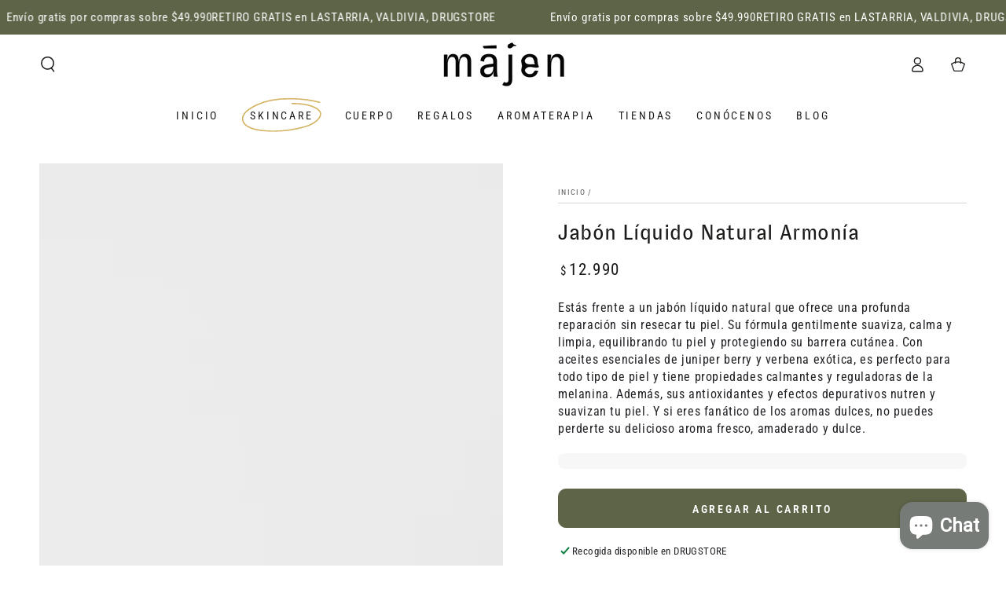

--- FILE ---
content_type: text/html; charset=utf-8
request_url: https://majen.cl/products/jabon-liquido-natural-armonia
body_size: 56797
content:
<!doctype html>
<html class="no-js" lang="es">
  <head>
    <meta charset="utf-8">
    <meta http-equiv="X-UA-Compatible" content="IE=edge">
    <meta name="viewport" content="width=device-width,initial-scale=1">
    <meta name="theme-color" content="">
    <link rel="canonical" href="https://majen.cl/products/jabon-liquido-natural-armonia">
    <link rel="preconnect" href="https://cdn.shopify.com" crossorigin><link rel="icon" type="image/png" href="//majen.cl/cdn/shop/files/Favicon.png?crop=center&height=32&v=1675895363&width=32"><link rel="preconnect" href="https://fonts.shopifycdn.com" crossorigin><title>
      Jabón Líquido Natural Armonía &ndash; Majen</title><meta name="description" content="Estás frente a un jabón líquido natural que ofrece una profunda reparación sin resecar tu piel. Su fórmula gentilmente suaviza, calma y limpia, equilibrando tu piel y protegiendo su barrera cutánea. Con aceites esenciales de juniper berry y verbena exótica, es perfecto para todo tipo de piel y tiene propiedades calmant">

<meta property="og:site_name" content="Majen">
<meta property="og:url" content="https://majen.cl/products/jabon-liquido-natural-armonia">
<meta property="og:title" content="Jabón Líquido Natural Armonía">
<meta property="og:type" content="product">
<meta property="og:description" content="Estás frente a un jabón líquido natural que ofrece una profunda reparación sin resecar tu piel. Su fórmula gentilmente suaviza, calma y limpia, equilibrando tu piel y protegiendo su barrera cutánea. Con aceites esenciales de juniper berry y verbena exótica, es perfecto para todo tipo de piel y tiene propiedades calmant"><meta property="og:image" content="http://majen.cl/cdn/shop/products/jabon-liquido-armonia.jpg?v=1675642070">
  <meta property="og:image:secure_url" content="https://majen.cl/cdn/shop/products/jabon-liquido-armonia.jpg?v=1675642070">
  <meta property="og:image:width" content="1000">
  <meta property="og:image:height" content="1250"><meta property="og:price:amount" content="12,990">
  <meta property="og:price:currency" content="CLP"><meta name="twitter:card" content="summary_large_image">
<meta name="twitter:title" content="Jabón Líquido Natural Armonía">
<meta name="twitter:description" content="Estás frente a un jabón líquido natural que ofrece una profunda reparación sin resecar tu piel. Su fórmula gentilmente suaviza, calma y limpia, equilibrando tu piel y protegiendo su barrera cutánea. Con aceites esenciales de juniper berry y verbena exótica, es perfecto para todo tipo de piel y tiene propiedades calmant">


    <script async crossorigin fetchpriority="high" src="/cdn/shopifycloud/importmap-polyfill/es-modules-shim.2.4.0.js"></script>
<script type="importmap">
      {
        "imports": {
          "mdl-scrollsnap": "//majen.cl/cdn/shop/t/11/assets/scrollsnap.js?v=170600829773392310311755054994"
        }
      }
    </script>

    <script src="//majen.cl/cdn/shop/t/11/assets/vendor-v4.js" defer="defer"></script>
    <script src="//majen.cl/cdn/shop/t/11/assets/pubsub.js?v=64530984355039965911755054994" defer="defer"></script>
    <script src="//majen.cl/cdn/shop/t/11/assets/global.js?v=145055488014789174341755054994" defer="defer"></script>
    <script src="//majen.cl/cdn/shop/t/11/assets/modules-basis.js?v=7117348240208911571755054994" defer="defer"></script>

    <script>window.performance && window.performance.mark && window.performance.mark('shopify.content_for_header.start');</script><meta name="google-site-verification" content="JWCglzfLriLj3iL_vdinDltatpWjgo-SgG0PmudTPRU">
<meta name="facebook-domain-verification" content="hocc442amw61a8r3tk3r2y9lru32pm">
<meta id="shopify-digital-wallet" name="shopify-digital-wallet" content="/55535632662/digital_wallets/dialog">
<meta name="shopify-checkout-api-token" content="c6f94dcb8076216a61504d3c9335e860">
<meta id="in-context-paypal-metadata" data-shop-id="55535632662" data-venmo-supported="false" data-environment="production" data-locale="es_ES" data-paypal-v4="true" data-currency="CLP">
<link rel="alternate" type="application/json+oembed" href="https://majen.cl/products/jabon-liquido-natural-armonia.oembed">
<script async="async" src="/checkouts/internal/preloads.js?locale=es-CL"></script>
<script id="shopify-features" type="application/json">{"accessToken":"c6f94dcb8076216a61504d3c9335e860","betas":["rich-media-storefront-analytics"],"domain":"majen.cl","predictiveSearch":true,"shopId":55535632662,"locale":"es"}</script>
<script>var Shopify = Shopify || {};
Shopify.shop = "majen-cosmetics.myshopify.com";
Shopify.locale = "es";
Shopify.currency = {"active":"CLP","rate":"1.0"};
Shopify.country = "CL";
Shopify.theme = {"name":"Inventario en Carrito v2","id":180189004054,"schema_name":"Be Yours","schema_version":"8.2.0","theme_store_id":1399,"role":"main"};
Shopify.theme.handle = "null";
Shopify.theme.style = {"id":null,"handle":null};
Shopify.cdnHost = "majen.cl/cdn";
Shopify.routes = Shopify.routes || {};
Shopify.routes.root = "/";</script>
<script type="module">!function(o){(o.Shopify=o.Shopify||{}).modules=!0}(window);</script>
<script>!function(o){function n(){var o=[];function n(){o.push(Array.prototype.slice.apply(arguments))}return n.q=o,n}var t=o.Shopify=o.Shopify||{};t.loadFeatures=n(),t.autoloadFeatures=n()}(window);</script>
<script id="shop-js-analytics" type="application/json">{"pageType":"product"}</script>
<script defer="defer" async type="module" src="//majen.cl/cdn/shopifycloud/shop-js/modules/v2/client.init-shop-cart-sync_BFpxDrjM.es.esm.js"></script>
<script defer="defer" async type="module" src="//majen.cl/cdn/shopifycloud/shop-js/modules/v2/chunk.common_CnP21gUX.esm.js"></script>
<script defer="defer" async type="module" src="//majen.cl/cdn/shopifycloud/shop-js/modules/v2/chunk.modal_D61HrJrg.esm.js"></script>
<script type="module">
  await import("//majen.cl/cdn/shopifycloud/shop-js/modules/v2/client.init-shop-cart-sync_BFpxDrjM.es.esm.js");
await import("//majen.cl/cdn/shopifycloud/shop-js/modules/v2/chunk.common_CnP21gUX.esm.js");
await import("//majen.cl/cdn/shopifycloud/shop-js/modules/v2/chunk.modal_D61HrJrg.esm.js");

  window.Shopify.SignInWithShop?.initShopCartSync?.({"fedCMEnabled":true,"windoidEnabled":true});

</script>
<script>(function() {
  var isLoaded = false;
  function asyncLoad() {
    if (isLoaded) return;
    isLoaded = true;
    var urls = ["https:\/\/api.fastbundle.co\/scripts\/src.js?shop=majen-cosmetics.myshopify.com"];
    for (var i = 0; i < urls.length; i++) {
      var s = document.createElement('script');
      s.type = 'text/javascript';
      s.async = true;
      s.src = urls[i];
      var x = document.getElementsByTagName('script')[0];
      x.parentNode.insertBefore(s, x);
    }
  };
  if(window.attachEvent) {
    window.attachEvent('onload', asyncLoad);
  } else {
    window.addEventListener('load', asyncLoad, false);
  }
})();</script>
<script id="__st">var __st={"a":55535632662,"offset":-10800,"reqid":"ae256c0c-ac04-4dfa-bec2-f5c92bec209f-1769930240","pageurl":"majen.cl\/products\/jabon-liquido-natural-armonia","u":"139a87c0233a","p":"product","rtyp":"product","rid":8066816016662};</script>
<script>window.ShopifyPaypalV4VisibilityTracking = true;</script>
<script id="captcha-bootstrap">!function(){'use strict';const t='contact',e='account',n='new_comment',o=[[t,t],['blogs',n],['comments',n],[t,'customer']],c=[[e,'customer_login'],[e,'guest_login'],[e,'recover_customer_password'],[e,'create_customer']],r=t=>t.map((([t,e])=>`form[action*='/${t}']:not([data-nocaptcha='true']) input[name='form_type'][value='${e}']`)).join(','),a=t=>()=>t?[...document.querySelectorAll(t)].map((t=>t.form)):[];function s(){const t=[...o],e=r(t);return a(e)}const i='password',u='form_key',d=['recaptcha-v3-token','g-recaptcha-response','h-captcha-response',i],f=()=>{try{return window.sessionStorage}catch{return}},m='__shopify_v',_=t=>t.elements[u];function p(t,e,n=!1){try{const o=window.sessionStorage,c=JSON.parse(o.getItem(e)),{data:r}=function(t){const{data:e,action:n}=t;return t[m]||n?{data:e,action:n}:{data:t,action:n}}(c);for(const[e,n]of Object.entries(r))t.elements[e]&&(t.elements[e].value=n);n&&o.removeItem(e)}catch(o){console.error('form repopulation failed',{error:o})}}const l='form_type',E='cptcha';function T(t){t.dataset[E]=!0}const w=window,h=w.document,L='Shopify',v='ce_forms',y='captcha';let A=!1;((t,e)=>{const n=(g='f06e6c50-85a8-45c8-87d0-21a2b65856fe',I='https://cdn.shopify.com/shopifycloud/storefront-forms-hcaptcha/ce_storefront_forms_captcha_hcaptcha.v1.5.2.iife.js',D={infoText:'Protegido por hCaptcha',privacyText:'Privacidad',termsText:'Términos'},(t,e,n)=>{const o=w[L][v],c=o.bindForm;if(c)return c(t,g,e,D).then(n);var r;o.q.push([[t,g,e,D],n]),r=I,A||(h.body.append(Object.assign(h.createElement('script'),{id:'captcha-provider',async:!0,src:r})),A=!0)});var g,I,D;w[L]=w[L]||{},w[L][v]=w[L][v]||{},w[L][v].q=[],w[L][y]=w[L][y]||{},w[L][y].protect=function(t,e){n(t,void 0,e),T(t)},Object.freeze(w[L][y]),function(t,e,n,w,h,L){const[v,y,A,g]=function(t,e,n){const i=e?o:[],u=t?c:[],d=[...i,...u],f=r(d),m=r(i),_=r(d.filter((([t,e])=>n.includes(e))));return[a(f),a(m),a(_),s()]}(w,h,L),I=t=>{const e=t.target;return e instanceof HTMLFormElement?e:e&&e.form},D=t=>v().includes(t);t.addEventListener('submit',(t=>{const e=I(t);if(!e)return;const n=D(e)&&!e.dataset.hcaptchaBound&&!e.dataset.recaptchaBound,o=_(e),c=g().includes(e)&&(!o||!o.value);(n||c)&&t.preventDefault(),c&&!n&&(function(t){try{if(!f())return;!function(t){const e=f();if(!e)return;const n=_(t);if(!n)return;const o=n.value;o&&e.removeItem(o)}(t);const e=Array.from(Array(32),(()=>Math.random().toString(36)[2])).join('');!function(t,e){_(t)||t.append(Object.assign(document.createElement('input'),{type:'hidden',name:u})),t.elements[u].value=e}(t,e),function(t,e){const n=f();if(!n)return;const o=[...t.querySelectorAll(`input[type='${i}']`)].map((({name:t})=>t)),c=[...d,...o],r={};for(const[a,s]of new FormData(t).entries())c.includes(a)||(r[a]=s);n.setItem(e,JSON.stringify({[m]:1,action:t.action,data:r}))}(t,e)}catch(e){console.error('failed to persist form',e)}}(e),e.submit())}));const S=(t,e)=>{t&&!t.dataset[E]&&(n(t,e.some((e=>e===t))),T(t))};for(const o of['focusin','change'])t.addEventListener(o,(t=>{const e=I(t);D(e)&&S(e,y())}));const B=e.get('form_key'),M=e.get(l),P=B&&M;t.addEventListener('DOMContentLoaded',(()=>{const t=y();if(P)for(const e of t)e.elements[l].value===M&&p(e,B);[...new Set([...A(),...v().filter((t=>'true'===t.dataset.shopifyCaptcha))])].forEach((e=>S(e,t)))}))}(h,new URLSearchParams(w.location.search),n,t,e,['guest_login'])})(!0,!0)}();</script>
<script integrity="sha256-4kQ18oKyAcykRKYeNunJcIwy7WH5gtpwJnB7kiuLZ1E=" data-source-attribution="shopify.loadfeatures" defer="defer" src="//majen.cl/cdn/shopifycloud/storefront/assets/storefront/load_feature-a0a9edcb.js" crossorigin="anonymous"></script>
<script data-source-attribution="shopify.dynamic_checkout.dynamic.init">var Shopify=Shopify||{};Shopify.PaymentButton=Shopify.PaymentButton||{isStorefrontPortableWallets:!0,init:function(){window.Shopify.PaymentButton.init=function(){};var t=document.createElement("script");t.src="https://majen.cl/cdn/shopifycloud/portable-wallets/latest/portable-wallets.es.js",t.type="module",document.head.appendChild(t)}};
</script>
<script data-source-attribution="shopify.dynamic_checkout.buyer_consent">
  function portableWalletsHideBuyerConsent(e){var t=document.getElementById("shopify-buyer-consent"),n=document.getElementById("shopify-subscription-policy-button");t&&n&&(t.classList.add("hidden"),t.setAttribute("aria-hidden","true"),n.removeEventListener("click",e))}function portableWalletsShowBuyerConsent(e){var t=document.getElementById("shopify-buyer-consent"),n=document.getElementById("shopify-subscription-policy-button");t&&n&&(t.classList.remove("hidden"),t.removeAttribute("aria-hidden"),n.addEventListener("click",e))}window.Shopify?.PaymentButton&&(window.Shopify.PaymentButton.hideBuyerConsent=portableWalletsHideBuyerConsent,window.Shopify.PaymentButton.showBuyerConsent=portableWalletsShowBuyerConsent);
</script>
<script data-source-attribution="shopify.dynamic_checkout.cart.bootstrap">document.addEventListener("DOMContentLoaded",(function(){function t(){return document.querySelector("shopify-accelerated-checkout-cart, shopify-accelerated-checkout")}if(t())Shopify.PaymentButton.init();else{new MutationObserver((function(e,n){t()&&(Shopify.PaymentButton.init(),n.disconnect())})).observe(document.body,{childList:!0,subtree:!0})}}));
</script>
<link id="shopify-accelerated-checkout-styles" rel="stylesheet" media="screen" href="https://majen.cl/cdn/shopifycloud/portable-wallets/latest/accelerated-checkout-backwards-compat.css" crossorigin="anonymous">
<style id="shopify-accelerated-checkout-cart">
        #shopify-buyer-consent {
  margin-top: 1em;
  display: inline-block;
  width: 100%;
}

#shopify-buyer-consent.hidden {
  display: none;
}

#shopify-subscription-policy-button {
  background: none;
  border: none;
  padding: 0;
  text-decoration: underline;
  font-size: inherit;
  cursor: pointer;
}

#shopify-subscription-policy-button::before {
  box-shadow: none;
}

      </style>
<script id="sections-script" data-sections="header" defer="defer" src="//majen.cl/cdn/shop/t/11/compiled_assets/scripts.js?v=2621"></script>
<script>window.performance && window.performance.mark && window.performance.mark('shopify.content_for_header.end');</script><style data-shopify>@font-face {
  font-family: "Roboto Condensed";
  font-weight: 400;
  font-style: normal;
  font-display: swap;
  src: url("//majen.cl/cdn/fonts/roboto_condensed/robotocondensed_n4.01812de96ca5a5e9d19bef3ca9cc80dd1bf6c8b8.woff2") format("woff2"),
       url("//majen.cl/cdn/fonts/roboto_condensed/robotocondensed_n4.3930e6ddba458dc3cb725a82a2668eac3c63c104.woff") format("woff");
}

  @font-face {
  font-family: "Roboto Condensed";
  font-weight: 600;
  font-style: normal;
  font-display: swap;
  src: url("//majen.cl/cdn/fonts/roboto_condensed/robotocondensed_n6.c516dc992de767fe135f0d2baded23e033d4e3ea.woff2") format("woff2"),
       url("//majen.cl/cdn/fonts/roboto_condensed/robotocondensed_n6.881fbb9b185667f58f34ac71cbecd9f5ba6c3efe.woff") format("woff");
}

  @font-face {
  font-family: "Roboto Condensed";
  font-weight: 400;
  font-style: italic;
  font-display: swap;
  src: url("//majen.cl/cdn/fonts/roboto_condensed/robotocondensed_i4.05c7f163ad2c00a3c4257606d1227691aff9070b.woff2") format("woff2"),
       url("//majen.cl/cdn/fonts/roboto_condensed/robotocondensed_i4.04d9d87e0a45b49fc67a5b9eb5059e1540f5cda3.woff") format("woff");
}

  @font-face {
  font-family: "Roboto Condensed";
  font-weight: 600;
  font-style: italic;
  font-display: swap;
  src: url("//majen.cl/cdn/fonts/roboto_condensed/robotocondensed_i6.c9770aa95711259894f917065fd1d7cc3bcfa122.woff2") format("woff2"),
       url("//majen.cl/cdn/fonts/roboto_condensed/robotocondensed_i6.cc02aa89ebb03a4bf4511145d33241da8320978a.woff") format("woff");
}

  @font-face {
  font-family: "Fira Sans";
  font-weight: 400;
  font-style: normal;
  font-display: swap;
  src: url("//majen.cl/cdn/fonts/fira_sans/firasans_n4.2bbe25c7eff81f2190328b1f4c09fff694a30391.woff2") format("woff2"),
       url("//majen.cl/cdn/fonts/fira_sans/firasans_n4.3080da6df53473deabf85f231151766e88fe58e5.woff") format("woff");
}

  @font-face {
  font-family: "Fira Sans";
  font-weight: 600;
  font-style: normal;
  font-display: swap;
  src: url("//majen.cl/cdn/fonts/fira_sans/firasans_n6.6e69582c830743b0b2519d70cb6f53fae6750454.woff2") format("woff2"),
       url("//majen.cl/cdn/fonts/fira_sans/firasans_n6.56f6d15fcabb3c1b127727e16232daf8adf28d0a.woff") format("woff");
}


  :root {
    --font-body-family: "Roboto Condensed", sans-serif;
    --font-body-style: normal;
    --font-body-weight: 400;

    --font-heading-family: "Fira Sans", sans-serif;
    --font-heading-style: normal;
    --font-heading-weight: 400;

    --font-body-scale: 1.0;
    --font-heading-scale: 0.95;

    --font-navigation-family: var(--font-body-family);
    --font-navigation-size: 14px;
    --font-navigation-weight: var(--font-body-weight);
    --font-button-family: var(--font-body-family);
    --font-button-size: 14px;
    --font-button-baseline: 0.2rem;
    --font-price-family: var(--font-body-family);
    --font-price-scale: var(--font-body-scale);

    --color-base-text: 33, 35, 38;
    --color-base-background: 255, 255, 255;
    --color-base-solid-button-labels: 255, 255, 255;
    --color-base-outline-button-labels: 33, 35, 38;
    --color-base-accent: 93, 100, 71;
    --color-base-heading: 26, 27, 24;
    --color-base-border: 210, 213, 217;
    --color-placeholder: 243, 243, 243;
    --color-overlay: 33, 35, 38;
    --color-keyboard-focus: 135, 173, 245;
    --color-shadow: 168, 232, 226;
    --shadow-opacity: 1;

    --color-background-dark: 235, 235, 235;
    --color-price: #1a1b18;
    --color-sale-price: #d72c0d;
    --color-sale-badge-background: #d72c0d;
    --color-reviews: #ffb503;
    --color-critical: #d72c0d;
    --color-success: #008060;
    --color-highlight: 212, 180, 99;

    --payment-terms-background-color: #ffffff;
    --page-width: 140rem;
    --page-width-margin: 0rem;

    --card-color-scheme: var(--color-placeholder);
    --card-text-alignment: left;
    --card-flex-alignment: flex-left;
    --card-image-padding: 0px;
    --card-border-width: 0px;
    --card-radius: 0px;
    --card-shadow-horizontal-offset: 0px;
    --card-shadow-vertical-offset: 0px;
    
    --button-radius: 10px;
    --button-border-width: 1px;
    --button-shadow-horizontal-offset: 0px;
    --button-shadow-vertical-offset: 0px;

    --spacing-sections-desktop: 0px;
    --spacing-sections-mobile: 0px;

    --gradient-free-ship-progress: linear-gradient(325deg,#F9423A 0,#F1E04D 100%);
    --gradient-free-ship-complete: linear-gradient(325deg, #049cff 0, #35ee7a 100%);

    --plabel-price-tag-color: #000000;
    --plabel-price-tag-background: #d1d5db;
    --plabel-price-tag-height: 2.5rem;

    --swatch-outline-color: #f4f6f8;
  }

  *,
  *::before,
  *::after {
    box-sizing: inherit;
  }

  html {
    box-sizing: border-box;
    font-size: calc(var(--font-body-scale) * 62.5%);
    height: 100%;
  }

  body {
    min-height: 100%;
    margin: 0;
    font-size: 1.5rem;
    letter-spacing: 0.06rem;
    line-height: calc(1 + 0.8 / var(--font-body-scale));
    font-family: var(--font-body-family);
    font-style: var(--font-body-style);
    font-weight: var(--font-body-weight);
  }

  @media screen and (min-width: 750px) {
    body {
      font-size: 1.6rem;
    }
  }</style><link href="//majen.cl/cdn/shop/t/11/assets/base.css?v=40242983779184626651758329929" rel="stylesheet" type="text/css" media="all" /><link rel="stylesheet" href="//majen.cl/cdn/shop/t/11/assets/apps.css?v=58555770612562691921755054994" media="print" fetchpriority="low" onload="this.media='all'"><link rel="preload" as="font" href="//majen.cl/cdn/fonts/roboto_condensed/robotocondensed_n4.01812de96ca5a5e9d19bef3ca9cc80dd1bf6c8b8.woff2" type="font/woff2" crossorigin><link rel="preload" as="font" href="//majen.cl/cdn/fonts/fira_sans/firasans_n4.2bbe25c7eff81f2190328b1f4c09fff694a30391.woff2" type="font/woff2" crossorigin><link rel="stylesheet" href="//majen.cl/cdn/shop/t/11/assets/component-predictive-search.css?v=94320327991181004901755054994" media="print" onload="this.media='all'"><link rel="stylesheet" href="//majen.cl/cdn/shop/t/11/assets/component-quick-view.css?v=161742497119562552051755054994" media="print" onload="this.media='all'"><link rel="stylesheet" href="//majen.cl/cdn/shop/t/11/assets/component-color-swatches.css?v=147375175252346861151755054994" media="print" onload="this.media='all'"><script>
  document.documentElement.classList.replace('no-js', 'js');

  window.theme = window.theme || {};

  theme.routes = {
    root_url: '/',
    cart_url: '/cart',
    cart_add_url: '/cart/add',
    cart_change_url: '/cart/change',
    cart_update_url: '/cart/update',
    search_url: '/search',
    predictive_search_url: '/search/suggest'
  };

  theme.cartStrings = {
    error: `Hubo un error al actualizar su carrito. Por favor, intente de nuevo.`,
    quantityError: `Solo puede agregar [quantity] de este artículo a su carrito.`
  };

  theme.variantStrings = {
    addToCart: `Agregar al carrito`,
    soldOut: `Agotado`,
    unavailable: `No disponible`,
    preOrder: `Reservar`
  };

  theme.accessibilityStrings = {
    imageAvailable: `La imagen [index] ahora está disponible en la vista de galería`,
    shareSuccess: `¡Enlace copiado al portapapeles!`
  }

  theme.dateStrings = {
    d: `D`,
    day: `Día`,
    days: `Días`,
    hour: `Hora`,
    hours: `Horas`,
    minute: `Minuto`,
    minutes: `Minutos`,
    second: `Segundo`,
    seconds: `Segundos`
  };theme.shopSettings = {
    moneyFormat: "${{amount_no_decimals}}",
    isoCode: "CLP",
    cartDrawer: true,
    currencyCode: false,
    giftwrapRate: 'product'
  };

  theme.settings = {
    themeName: 'Be Yours',
    themeVersion: '8.2.0',
    agencyId: ''
  };

  /*! (c) Andrea Giammarchi @webreflection ISC */
  !function(){"use strict";var e=function(e,t){var n=function(e){for(var t=0,n=e.length;t<n;t++)r(e[t])},r=function(e){var t=e.target,n=e.attributeName,r=e.oldValue;t.attributeChangedCallback(n,r,t.getAttribute(n))};return function(o,a){var l=o.constructor.observedAttributes;return l&&e(a).then((function(){new t(n).observe(o,{attributes:!0,attributeOldValue:!0,attributeFilter:l});for(var e=0,a=l.length;e<a;e++)o.hasAttribute(l[e])&&r({target:o,attributeName:l[e],oldValue:null})})),o}};function t(e,t){(null==t||t>e.length)&&(t=e.length);for(var n=0,r=new Array(t);n<t;n++)r[n]=e[n];return r}function n(e,n){var r="undefined"!=typeof Symbol&&e[Symbol.iterator]||e["@@iterator"];if(!r){if(Array.isArray(e)||(r=function(e,n){if(e){if("string"==typeof e)return t(e,n);var r=Object.prototype.toString.call(e).slice(8,-1);return"Object"===r&&e.constructor&&(r=e.constructor.name),"Map"===r||"Set"===r?Array.from(e):"Arguments"===r||/^(?:Ui|I)nt(?:8|16|32)(?:Clamped)?Array$/.test(r)?t(e,n):void 0}}(e))||n&&e&&"number"==typeof e.length){r&&(e=r);var o=0,a=function(){};return{s:a,n:function(){return o>=e.length?{done:!0}:{done:!1,value:e[o++]}},e:function(e){throw e},f:a}}throw new TypeError("Invalid attempt to iterate non-iterable instance.\nIn order to be iterable, non-array objects must have a [Symbol.iterator]() method.")}var l,i=!0,u=!1;return{s:function(){r=r.call(e)},n:function(){var e=r.next();return i=e.done,e},e:function(e){u=!0,l=e},f:function(){try{i||null==r.return||r.return()}finally{if(u)throw l}}}}
  /*! (c) Andrea Giammarchi - ISC */var r=!0,o=!1,a="querySelectorAll",l="querySelectorAll",i=self,u=i.document,c=i.Element,s=i.MutationObserver,f=i.Set,d=i.WeakMap,h=function(e){return l in e},v=[].filter,g=function(e){var t=new d,i=function(n,r){var o;if(r)for(var a,l=function(e){return e.matches||e.webkitMatchesSelector||e.msMatchesSelector}(n),i=0,u=p.length;i<u;i++)l.call(n,a=p[i])&&(t.has(n)||t.set(n,new f),(o=t.get(n)).has(a)||(o.add(a),e.handle(n,r,a)));else t.has(n)&&(o=t.get(n),t.delete(n),o.forEach((function(t){e.handle(n,r,t)})))},g=function(e){for(var t=!(arguments.length>1&&void 0!==arguments[1])||arguments[1],n=0,r=e.length;n<r;n++)i(e[n],t)},p=e.query,y=e.root||u,m=function(e){var t=arguments.length>1&&void 0!==arguments[1]?arguments[1]:document,l=arguments.length>2&&void 0!==arguments[2]?arguments[2]:MutationObserver,i=arguments.length>3&&void 0!==arguments[3]?arguments[3]:["*"],u=function t(o,l,i,u,c,s){var f,d=n(o);try{for(d.s();!(f=d.n()).done;){var h=f.value;(s||a in h)&&(c?i.has(h)||(i.add(h),u.delete(h),e(h,c)):u.has(h)||(u.add(h),i.delete(h),e(h,c)),s||t(h[a](l),l,i,u,c,r))}}catch(e){d.e(e)}finally{d.f()}},c=new l((function(e){if(i.length){var t,a=i.join(","),l=new Set,c=new Set,s=n(e);try{for(s.s();!(t=s.n()).done;){var f=t.value,d=f.addedNodes,h=f.removedNodes;u(h,a,l,c,o,o),u(d,a,l,c,r,o)}}catch(e){s.e(e)}finally{s.f()}}})),s=c.observe;return(c.observe=function(e){return s.call(c,e,{subtree:r,childList:r})})(t),c}(i,y,s,p),b=c.prototype.attachShadow;return b&&(c.prototype.attachShadow=function(e){var t=b.call(this,e);return m.observe(t),t}),p.length&&g(y[l](p)),{drop:function(e){for(var n=0,r=e.length;n<r;n++)t.delete(e[n])},flush:function(){for(var e=m.takeRecords(),t=0,n=e.length;t<n;t++)g(v.call(e[t].removedNodes,h),!1),g(v.call(e[t].addedNodes,h),!0)},observer:m,parse:g}},p=self,y=p.document,m=p.Map,b=p.MutationObserver,w=p.Object,E=p.Set,S=p.WeakMap,A=p.Element,M=p.HTMLElement,O=p.Node,N=p.Error,C=p.TypeError,T=p.Reflect,q=w.defineProperty,I=w.keys,D=w.getOwnPropertyNames,L=w.setPrototypeOf,P=!self.customElements,k=function(e){for(var t=I(e),n=[],r=t.length,o=0;o<r;o++)n[o]=e[t[o]],delete e[t[o]];return function(){for(var o=0;o<r;o++)e[t[o]]=n[o]}};if(P){var x=function(){var e=this.constructor;if(!$.has(e))throw new C("Illegal constructor");var t=$.get(e);if(W)return z(W,t);var n=H.call(y,t);return z(L(n,e.prototype),t)},H=y.createElement,$=new m,_=new m,j=new m,R=new m,V=[],U=g({query:V,handle:function(e,t,n){var r=j.get(n);if(t&&!r.isPrototypeOf(e)){var o=k(e);W=L(e,r);try{new r.constructor}finally{W=null,o()}}var a="".concat(t?"":"dis","connectedCallback");a in r&&e[a]()}}).parse,W=null,F=function(e){if(!_.has(e)){var t,n=new Promise((function(e){t=e}));_.set(e,{$:n,_:t})}return _.get(e).$},z=e(F,b);q(self,"customElements",{configurable:!0,value:{define:function(e,t){if(R.has(e))throw new N('the name "'.concat(e,'" has already been used with this registry'));$.set(t,e),j.set(e,t.prototype),R.set(e,t),V.push(e),F(e).then((function(){U(y.querySelectorAll(e))})),_.get(e)._(t)},get:function(e){return R.get(e)},whenDefined:F}}),q(x.prototype=M.prototype,"constructor",{value:x}),q(self,"HTMLElement",{configurable:!0,value:x}),q(y,"createElement",{configurable:!0,value:function(e,t){var n=t&&t.is,r=n?R.get(n):R.get(e);return r?new r:H.call(y,e)}}),"isConnected"in O.prototype||q(O.prototype,"isConnected",{configurable:!0,get:function(){return!(this.ownerDocument.compareDocumentPosition(this)&this.DOCUMENT_POSITION_DISCONNECTED)}})}else if(P=!self.customElements.get("extends-li"))try{var B=function e(){return self.Reflect.construct(HTMLLIElement,[],e)};B.prototype=HTMLLIElement.prototype;var G="extends-li";self.customElements.define("extends-li",B,{extends:"li"}),P=y.createElement("li",{is:G}).outerHTML.indexOf(G)<0;var J=self.customElements,K=J.get,Q=J.whenDefined;q(self.customElements,"whenDefined",{configurable:!0,value:function(e){var t=this;return Q.call(this,e).then((function(n){return n||K.call(t,e)}))}})}catch(e){}if(P){var X=function(e){var t=ae.get(e);ve(t.querySelectorAll(this),e.isConnected)},Y=self.customElements,Z=y.createElement,ee=Y.define,te=Y.get,ne=Y.upgrade,re=T||{construct:function(e){return e.call(this)}},oe=re.construct,ae=new S,le=new E,ie=new m,ue=new m,ce=new m,se=new m,fe=[],de=[],he=function(e){return se.get(e)||te.call(Y,e)},ve=g({query:de,handle:function(e,t,n){var r=ce.get(n);if(t&&!r.isPrototypeOf(e)){var o=k(e);be=L(e,r);try{new r.constructor}finally{be=null,o()}}var a="".concat(t?"":"dis","connectedCallback");a in r&&e[a]()}}).parse,ge=g({query:fe,handle:function(e,t){ae.has(e)&&(t?le.add(e):le.delete(e),de.length&&X.call(de,e))}}).parse,pe=A.prototype.attachShadow;pe&&(A.prototype.attachShadow=function(e){var t=pe.call(this,e);return ae.set(this,t),t});var ye=function(e){if(!ue.has(e)){var t,n=new Promise((function(e){t=e}));ue.set(e,{$:n,_:t})}return ue.get(e).$},me=e(ye,b),be=null;D(self).filter((function(e){return/^HTML.*Element$/.test(e)})).forEach((function(e){var t=self[e];function n(){var e=this.constructor;if(!ie.has(e))throw new C("Illegal constructor");var n=ie.get(e),r=n.is,o=n.tag;if(r){if(be)return me(be,r);var a=Z.call(y,o);return a.setAttribute("is",r),me(L(a,e.prototype),r)}return oe.call(this,t,[],e)}q(n.prototype=t.prototype,"constructor",{value:n}),q(self,e,{value:n})})),q(y,"createElement",{configurable:!0,value:function(e,t){var n=t&&t.is;if(n){var r=se.get(n);if(r&&ie.get(r).tag===e)return new r}var o=Z.call(y,e);return n&&o.setAttribute("is",n),o}}),q(Y,"get",{configurable:!0,value:he}),q(Y,"whenDefined",{configurable:!0,value:ye}),q(Y,"upgrade",{configurable:!0,value:function(e){var t=e.getAttribute("is");if(t){var n=se.get(t);if(n)return void me(L(e,n.prototype),t)}ne.call(Y,e)}}),q(Y,"define",{configurable:!0,value:function(e,t,n){if(he(e))throw new N("'".concat(e,"' has already been defined as a custom element"));var r,o=n&&n.extends;ie.set(t,o?{is:e,tag:o}:{is:"",tag:e}),o?(r="".concat(o,'[is="').concat(e,'"]'),ce.set(r,t.prototype),se.set(e,t),de.push(r)):(ee.apply(Y,arguments),fe.push(r=e)),ye(e).then((function(){o?(ve(y.querySelectorAll(r)),le.forEach(X,[r])):ge(y.querySelectorAll(r))})),ue.get(e)._(t)}})}}();
</script>
<!-- BEGIN app block: shopify://apps/klaviyo-email-marketing-sms/blocks/klaviyo-onsite-embed/2632fe16-c075-4321-a88b-50b567f42507 -->












  <script async src="https://static.klaviyo.com/onsite/js/YdzJVR/klaviyo.js?company_id=YdzJVR"></script>
  <script>!function(){if(!window.klaviyo){window._klOnsite=window._klOnsite||[];try{window.klaviyo=new Proxy({},{get:function(n,i){return"push"===i?function(){var n;(n=window._klOnsite).push.apply(n,arguments)}:function(){for(var n=arguments.length,o=new Array(n),w=0;w<n;w++)o[w]=arguments[w];var t="function"==typeof o[o.length-1]?o.pop():void 0,e=new Promise((function(n){window._klOnsite.push([i].concat(o,[function(i){t&&t(i),n(i)}]))}));return e}}})}catch(n){window.klaviyo=window.klaviyo||[],window.klaviyo.push=function(){var n;(n=window._klOnsite).push.apply(n,arguments)}}}}();</script>

  
    <script id="viewed_product">
      if (item == null) {
        var _learnq = _learnq || [];

        var MetafieldReviews = null
        var MetafieldYotpoRating = null
        var MetafieldYotpoCount = null
        var MetafieldLooxRating = null
        var MetafieldLooxCount = null
        var okendoProduct = null
        var okendoProductReviewCount = null
        var okendoProductReviewAverageValue = null
        try {
          // The following fields are used for Customer Hub recently viewed in order to add reviews.
          // This information is not part of __kla_viewed. Instead, it is part of __kla_viewed_reviewed_items
          MetafieldReviews = {"rating":{"scale_min":"1.0","scale_max":"5.0","value":"5.0"},"rating_count":1};
          MetafieldYotpoRating = "5"
          MetafieldYotpoCount = "1"
          MetafieldLooxRating = null
          MetafieldLooxCount = null

          okendoProduct = null
          // If the okendo metafield is not legacy, it will error, which then requires the new json formatted data
          if (okendoProduct && 'error' in okendoProduct) {
            okendoProduct = null
          }
          okendoProductReviewCount = okendoProduct ? okendoProduct.reviewCount : null
          okendoProductReviewAverageValue = okendoProduct ? okendoProduct.reviewAverageValue : null
        } catch (error) {
          console.error('Error in Klaviyo onsite reviews tracking:', error);
        }

        var item = {
          Name: "Jabón Líquido Natural Armonía",
          ProductID: 8066816016662,
          Categories: ["Cuidado del cuerpo","Jabón Líquido Natural","Línea de Cuerpo Alt. 45"],
          ImageURL: "https://majen.cl/cdn/shop/products/jabon-liquido-armonia_grande.jpg?v=1675642070",
          URL: "https://majen.cl/products/jabon-liquido-natural-armonia",
          Brand: "majen-cosmetics",
          Price: "$12.990",
          Value: "12,990",
          CompareAtPrice: "$0"
        };
        _learnq.push(['track', 'Viewed Product', item]);
        _learnq.push(['trackViewedItem', {
          Title: item.Name,
          ItemId: item.ProductID,
          Categories: item.Categories,
          ImageUrl: item.ImageURL,
          Url: item.URL,
          Metadata: {
            Brand: item.Brand,
            Price: item.Price,
            Value: item.Value,
            CompareAtPrice: item.CompareAtPrice
          },
          metafields:{
            reviews: MetafieldReviews,
            yotpo:{
              rating: MetafieldYotpoRating,
              count: MetafieldYotpoCount,
            },
            loox:{
              rating: MetafieldLooxRating,
              count: MetafieldLooxCount,
            },
            okendo: {
              rating: okendoProductReviewAverageValue,
              count: okendoProductReviewCount,
            }
          }
        }]);
      }
    </script>
  




  <script>
    window.klaviyoReviewsProductDesignMode = false
  </script>







<!-- END app block --><!-- BEGIN app block: shopify://apps/yotpo-product-reviews/blocks/settings/eb7dfd7d-db44-4334-bc49-c893b51b36cf -->


  <script type="text/javascript" src="https://cdn-widgetsrepository.yotpo.com/v1/loader/CaxXBGXaOZigH93cQrN81ejBJTdAgZN0AVVROnPh?languageCode=es" async></script>



  
<!-- END app block --><!-- BEGIN app block: shopify://apps/fontify/blocks/app-embed/334490e2-2153-4a2e-a452-e90bdeffa3cc --><link rel="preconnect" href="https://cdn.nitroapps.co" crossorigin=""><!-- app metafields --><style type="text/css" id="nitro-fontify" >
							@media only screen and (min-width: 970px) {
				@font-face {
					font-family: 'GT-zirkon-regular';
					src: url(https://cdn.nitroapps.co/fontify/majen-cosmetics.myshopify.com/gt-zirkon-regular.ttf);
				}
				h1,h2,h4,h3,h5,h6,.banner__text.typeset3.rte p,.banner__heading.h0{
					font-family: 'GT-zirkon-regular' !important;
					
				}
			}
		 
		 
		 
		
	</style>
<script>
    console.log(null);
    console.log(null);
  </script><script
  type="text/javascript"
  id="fontify-scripts"
>
  
  (function () {
    // Prevent duplicate execution
    if (window.fontifyScriptInitialized) {
      return;
    }
    window.fontifyScriptInitialized = true;

    if (window.opener) {
      // Remove existing listener if any before adding new one
      if (window.fontifyMessageListener) {
        window.removeEventListener('message', window.fontifyMessageListener, false);
      }

      function watchClosedWindow() {
        let itv = setInterval(function () {
          if (!window.opener || window.opener.closed) {
            clearInterval(itv);
            window.close();
          }
        }, 1000);
      }

      // Helper function to inject scripts and links from vite-tag content
      function injectScript(encodedContent) {
        

        // Decode HTML entities
        const tempTextarea = document.createElement('textarea');
        tempTextarea.innerHTML = encodedContent;
        const viteContent = tempTextarea.value;

        // Parse HTML content
        const tempDiv = document.createElement('div');
        tempDiv.innerHTML = viteContent;

        // Track duplicates within tempDiv only
        const scriptIds = new Set();
        const scriptSrcs = new Set();
        const linkKeys = new Set();

        // Helper to clone element attributes
        function cloneAttributes(source, target) {
          Array.from(source.attributes).forEach(function(attr) {
            if (attr.name === 'crossorigin') {
              target.crossOrigin = attr.value;
            } else {
              target.setAttribute(attr.name, attr.value);
            }
          });
          if (source.textContent) {
            target.textContent = source.textContent;
          }
        }

        // Inject scripts (filter duplicates within tempDiv)
        tempDiv.querySelectorAll('script').forEach(function(script) {
          const scriptId = script.getAttribute('id');
          const scriptSrc = script.getAttribute('src');

          // Skip if duplicate in tempDiv
          if ((scriptId && scriptIds.has(scriptId)) || (scriptSrc && scriptSrcs.has(scriptSrc))) {
            return;
          }

          // Track script
          if (scriptId) scriptIds.add(scriptId);
          if (scriptSrc) scriptSrcs.add(scriptSrc);

          // Clone and inject
          const newScript = document.createElement('script');
          cloneAttributes(script, newScript);

          document.head.appendChild(newScript);
        });

        // Inject links (filter duplicates within tempDiv)
        tempDiv.querySelectorAll('link').forEach(function(link) {
          const linkHref = link.getAttribute('href');
          const linkRel = link.getAttribute('rel') || '';
          const key = linkHref + '|' + linkRel;

          // Skip if duplicate in tempDiv
          if (linkHref && linkKeys.has(key)) {
            return;
          }

          // Track link
          if (linkHref) linkKeys.add(key);

          // Clone and inject
          const newLink = document.createElement('link');
          cloneAttributes(link, newLink);
          document.head.appendChild(newLink);
        });
      }

      // Function to apply preview font data


      function receiveMessage(event) {
        watchClosedWindow();
        if (event.data.action == 'fontify_ready') {
          console.log('fontify_ready');
          injectScript(`&lt;!-- BEGIN app snippet: vite-tag --&gt;


  &lt;script src=&quot;https://cdn.shopify.com/extensions/019bafe3-77e1-7e6a-87b2-cbeff3e5cd6f/fontify-polaris-11/assets/main-B3V8Mu2P.js&quot; type=&quot;module&quot; crossorigin=&quot;anonymous&quot;&gt;&lt;/script&gt;

&lt;!-- END app snippet --&gt;
  &lt;!-- BEGIN app snippet: vite-tag --&gt;


  &lt;link href=&quot;//cdn.shopify.com/extensions/019bafe3-77e1-7e6a-87b2-cbeff3e5cd6f/fontify-polaris-11/assets/main-GVRB1u2d.css&quot; rel=&quot;stylesheet&quot; type=&quot;text/css&quot; media=&quot;all&quot; /&gt;

&lt;!-- END app snippet --&gt;
`);

        } else if (event.data.action == 'font_audit_ready') {
          injectScript(`&lt;!-- BEGIN app snippet: vite-tag --&gt;


  &lt;script src=&quot;https://cdn.shopify.com/extensions/019bafe3-77e1-7e6a-87b2-cbeff3e5cd6f/fontify-polaris-11/assets/audit-DDeWPAiq.js&quot; type=&quot;module&quot; crossorigin=&quot;anonymous&quot;&gt;&lt;/script&gt;

&lt;!-- END app snippet --&gt;
  &lt;!-- BEGIN app snippet: vite-tag --&gt;


  &lt;link href=&quot;//cdn.shopify.com/extensions/019bafe3-77e1-7e6a-87b2-cbeff3e5cd6f/fontify-polaris-11/assets/audit-CNr6hPle.css&quot; rel=&quot;stylesheet&quot; type=&quot;text/css&quot; media=&quot;all&quot; /&gt;

&lt;!-- END app snippet --&gt;
`);

        } else if (event.data.action == 'preview_font_data') {
          const fontData = event?.data || null;
          window.fontifyPreviewData = fontData;
          injectScript(`&lt;!-- BEGIN app snippet: vite-tag --&gt;


  &lt;script src=&quot;https://cdn.shopify.com/extensions/019bafe3-77e1-7e6a-87b2-cbeff3e5cd6f/fontify-polaris-11/assets/preview-CH6oXAfY.js&quot; type=&quot;module&quot; crossorigin=&quot;anonymous&quot;&gt;&lt;/script&gt;

&lt;!-- END app snippet --&gt;
`);
        }
      }

      // Store reference to listener for cleanup
      window.fontifyMessageListener = receiveMessage;
      window.addEventListener('message', receiveMessage, false);

      // Send init message when window is opened from opener
      if (window.opener) {
        window.opener.postMessage({ action: `${window.name}_init`, data: JSON.parse(JSON.stringify({})) }, '*');
      }
    }
  })();
</script>


<!-- END app block --><!-- BEGIN app block: shopify://apps/fbp-fast-bundle/blocks/fast_bundle/9e87fbe2-9041-4c23-acf5-322413994cef -->
  <!-- BEGIN app snippet: fast_bundle -->




<script>
    if (Math.random() < 0.05) {
      window.FastBundleRenderTimestamp = Date.now();
    }
    const newBaseUrl = 'https://sdk.fastbundle.co'
    const apiURL = 'https://api.fastbundle.co'
    const rbrAppUrl = `${newBaseUrl}/{version}/main.min.js`
    const rbrVendorUrl = `${newBaseUrl}/{version}/vendor.js`
    const rbrCartUrl = `${apiURL}/scripts/cart.js`
    const rbrStyleUrl = `${newBaseUrl}/{version}/main.min.css`

    const legacyRbrAppUrl = `${apiURL}/react-src/static/js/main.min.js`
    const legacyRbrStyleUrl = `${apiURL}/react-src/static/css/main.min.css`

    const previousScriptLoaded = Boolean(document.querySelectorAll(`script[src*="${newBaseUrl}"]`).length)
    const previousLegacyScriptLoaded = Boolean(document.querySelectorAll(`script[src*="${legacyRbrAppUrl}"]`).length)

    if (!(previousScriptLoaded || previousLegacyScriptLoaded)) {
        const FastBundleConf = {"enable_bap_modal":false,"frontend_version":"1.22.12","storefront_record_submitted":false,"use_shopify_prices":false,"currencies":[{"id":1598618876,"code":"CLP","conversion_fee":1.0,"roundup_number":0.0,"rounding_enabled":true}],"is_active":true,"override_product_page_forms":false,"allow_funnel":false,"translations":[],"pid":"","bap_ids":[10327309648150,10333738270998],"active_bundles_count":1,"use_color_swatch":false,"use_shop_price":false,"dropdown_color_swatch":true,"option_config":null,"enable_subscriptions":false,"has_fbt_bundle":false,"use_shopify_function_discount":true,"use_bundle_builder_modal":true,"use_cart_hidden_attributes":true,"bap_override_fetch":true,"invalid_bap_override_fetch":true,"volume_discount_add_on_override_fetch":true,"pmm_new_design":true,"merged_mix_and_match":true,"change_vd_product_picture":true,"buy_it_now":true,"rgn":353264,"baps":{"10327309648150":{"bundle_id":448890,"variant_id":50826959913238,"handle":"prueba-1-pack","type":"multi","use_cart_transform":true},"10333738270998":{"bundle_id":451778,"variant_id":50845370155286,"handle":"caja-una-manteca-de-manos-1","type":"multi","use_cart_transform":true}},"has_multilingual_permission":true,"use_vd_templating":true,"use_payload_variant_id_in_fetch_override":true,"use_compare_at_price":false,"storefront_access_token":"788e59bce8e493c0d136007532cbbba9","serverless_vd_display":false,"serverless_vd_discount":false,"products_with_add_on":{},"collections_with_add_on":{},"has_required_plan":true,"bundleBox":{"id":159825,"bundle_page_enabled":true,"bundle_page_style":null,"currency":"CLP","currency_format":"$%s","percentage_format":"%s%","show_sold_out":true,"track_inventory":true,"shop_page_external_script":"","page_external_script":"","shop_page_style":null,"shop_page_title":null,"shop_page_description":null,"app_version":"v2","show_logo":true,"show_info":false,"money_format":"amount_no_decimals","tax_factor":1.0,"primary_locale":"es","discount_code_prefix":"BUNDLE","is_active":true,"created":"2025-12-09T13:56:01.761907Z","updated":"2025-12-12T06:55:21.097193Z","title":"Don't miss this offer","style":null,"inject_selector":null,"mix_inject_selector":null,"fbt_inject_selector":null,"volume_inject_selector":null,"volume_variant_selector":null,"button_title":"Buy this bundle","bogo_button_title":"Buy {quantity} items","price_description":"Add bundle to cart | Save {discount}","version":"v2.3","bogo_version":"v1","nth_child":1,"redirect_to_cart":true,"column_numbers":3,"color":null,"btn_font_color":"white","add_to_cart_selector":null,"cart_info_version":"v2","button_position":"bottom","bundle_page_shape":"row","add_bundle_action":"cart-drawer","requested_bundle_action":null,"request_action_text":null,"cart_drawer_function":"(function () { \r\ndocument.querySelector('.cart-drawer-container .header__icon.header__icon--summary.header__icon--cart').click()\r\ndocument.documentElement.dispatchEvent(new CustomEvent('cart:refresh', { bubbles: true }));\r\n});","cart_drawer_function_svelte":"","theme_template":"light","external_script":"","pre_add_script":"","shop_external_script":"","shop_style":"","bap_inject_selector":"","bap_none_selector":"","bap_form_script":"","bap_button_selector":"","bap_style_object":{"fbt":{"box":{"error":{"fill":"#D72C0D","color":"#D72C0D","fontSize":14,"fontFamily":"inherit","borderColor":"#E0B5B2","borderRadius":12,"backgroundColor":"#FFF4FA"},"title":{"color":"#191919","fontSize":22,"fontFamily":"inherit","fontWeight":600},"selected":{"borderColor":"#5D6447","borderWidth":1,"borderRadius":16,"separator_line_style":{"backgroundColor":"rgba(93, 100, 71, 0.2)"}},"poweredBy":{"color":"#191919","fontSize":14,"fontFamily":"inherit","fontWeight":400},"fastBundle":{"color":"#5D6447","fontSize":14,"fontFamily":"inherit","fontWeight":400},"description":{"color":"#191919","fontSize":18,"fontFamily":"inherit","fontWeight":500},"notSelected":{"borderColor":"rgba(203, 203, 203, 0.4)","borderWidth":1,"borderRadius":16,"separator_line_style":{"backgroundColor":"rgba(203, 203, 203, 0.2)"}},"sellingPlan":{"color":"#5D6447","fontSize":18,"fontFamily":"inherit","fontWeight":400,"borderColor":"#5D6447","borderRadius":12,"backgroundColor":"transparent"}},"button":{"button_position":{"position":"bottom"}},"innerBox":{"border":{"borderColor":"rgba(203, 203, 203, 0.4)","borderRadius":12},"background":{"backgroundColor":"rgba(255, 255, 255, 0.4)"}},"discount_label":{"background":{"backgroundColor":"#262626"},"text_style":{"color":"#FFFFFF"}},"product_detail":{"price_style":{"color":"#191919","fontSize":16,"fontFamily":"inherit"},"title_style":{"color":"#191919","fontSize":16,"fontFamily":"inherit"},"image_border":{"borderColor":"rgba(203, 203, 203, 0.4)","borderRadius":8},"checkbox_style":{"checked_color":"#5D6447"},"subtitle_style":{"color":"#191919","fontSize":14,"fontFamily":"inherit"},"separator_line_style":{"backgroundColor":"rgba(203, 203, 203, 0.2)"},"variant_selector_style":{"color":"#000000","borderColor":"#EBEBEB","borderRadius":8,"backgroundColor":"#fafafa"}},"discount_options":{"applied":{"color":"#13A165","backgroundColor":"#E0FAEF"},"unApplied":{"color":"#5E5E5E","backgroundColor":"#F1F1F1"}},"title_and_description":{"description_style":{"color":"rgba(25, 25, 25, 0.7)","fontSize":16,"fontFamily":"inherit","fontWeight":400}}},"bogo":{"box":{"error":{"fill":"#D72C0D","color":"#D72C0D","fontSize":14,"fontFamily":"inherit","borderColor":"#E0B5B2","borderRadius":12,"backgroundColor":"#FFF4FA"},"title":{"color":"#191919","fontSize":22,"fontFamily":"inherit","fontWeight":600},"selected":{"borderColor":"#5D6447","borderWidth":1,"borderRadius":16,"separator_line_style":{"backgroundColor":"rgba(93, 100, 71, 0.2)"}},"poweredBy":{"color":"#191919","fontSize":14,"fontFamily":"inherit","fontWeight":400},"fastBundle":{"color":"#5D6447","fontSize":14,"fontFamily":"inherit","fontWeight":400},"description":{"color":"#191919","fontSize":18,"fontFamily":"inherit","fontWeight":500},"notSelected":{"borderColor":"rgba(203, 203, 203, 0.4)","borderWidth":1,"borderRadius":16,"separator_line_style":{"backgroundColor":"rgba(203, 203, 203, 0.2)"}},"sellingPlan":{"color":"#5D6447","fontSize":18,"fontFamily":"inherit","fontWeight":400,"borderColor":"#5D6447","borderRadius":12,"backgroundColor":"transparent"}},"button":{"button_position":{"position":"bottom"}},"innerBox":{"border":{"borderColor":"rgba(203, 203, 203, 0.4)","borderRadius":12},"background":{"backgroundColor":"rgba(255, 255, 255, 0.4)"}},"discount_label":{"background":{"backgroundColor":"#262626"},"text_style":{"color":"#FFFFFF"}},"product_detail":{"price_style":{"color":"#191919","fontSize":16,"fontFamily":"inherit"},"title_style":{"color":"#191919","fontSize":16,"fontFamily":"inherit"},"image_border":{"borderColor":"rgba(203, 203, 203, 0.4)","borderRadius":8},"checkbox_style":{"checked_color":"#5D6447"},"subtitle_style":{"color":"#191919","fontSize":14,"fontFamily":"inherit"},"separator_line_style":{"backgroundColor":"rgba(203, 203, 203, 0.2)"},"variant_selector_style":{"color":"#000000","borderColor":"#EBEBEB","borderRadius":8,"backgroundColor":"#fafafa"}},"discount_options":{"applied":{"color":"#13A165","backgroundColor":"#E0FAEF"},"unApplied":{"color":"#5E5E5E","backgroundColor":"#F1F1F1"}},"title_and_description":{"description_style":{"color":"rgba(25, 25, 25, 0.7)","fontSize":16,"fontFamily":"inherit","fontWeight":400}}},"bxgyf":{"box":{"error":{"fill":"#D72C0D","color":"#D72C0D","fontSize":14,"fontFamily":"inherit","borderColor":"#E0B5B2","borderRadius":12,"backgroundColor":"#FFF4FA"},"title":{"color":"#191919","fontSize":22,"fontFamily":"inherit","fontWeight":600},"selected":{"borderColor":"#5D6447","borderWidth":1,"borderRadius":16,"separator_line_style":{"backgroundColor":"rgba(93, 100, 71, 0.2)"}},"poweredBy":{"color":"#191919","fontSize":14,"fontFamily":"inherit","fontWeight":400},"fastBundle":{"color":"#5D6447","fontSize":14,"fontFamily":"inherit","fontWeight":400},"description":{"color":"#191919","fontSize":18,"fontFamily":"inherit","fontWeight":500},"notSelected":{"borderColor":"rgba(203, 203, 203, 0.4)","borderWidth":1,"borderRadius":16,"separator_line_style":{"backgroundColor":"rgba(203, 203, 203, 0.2)"}},"sellingPlan":{"color":"#5D6447","fontSize":18,"fontFamily":"inherit","fontWeight":400,"borderColor":"#5D6447","borderRadius":12,"backgroundColor":"transparent"}},"button":{"button_position":{"position":"bottom"}},"innerBox":{"border":{"borderColor":"rgba(203, 203, 203, 0.4)","borderRadius":12},"background":{"backgroundColor":"rgba(255, 255, 255, 0.4)"}},"discount_label":{"background":{"backgroundColor":"#262626"},"text_style":{"color":"#FFFFFF"}},"product_detail":{"price_style":{"color":"#191919","fontSize":16,"fontFamily":"inherit"},"title_style":{"color":"#191919","fontSize":16,"fontFamily":"inherit"},"image_border":{"borderColor":"rgba(203, 203, 203, 0.4)","borderRadius":8},"checkbox_style":{"checked_color":"#5D6447"},"subtitle_style":{"color":"#191919","fontSize":14,"fontFamily":"inherit"},"separator_line_style":{"backgroundColor":"rgba(203, 203, 203, 0.2)"},"variant_selector_style":{"color":"#000000","borderColor":"#EBEBEB","borderRadius":8,"backgroundColor":"#fafafa"}},"discount_options":{"applied":{"color":"#13A165","backgroundColor":"#E0FAEF"},"unApplied":{"color":"#5E5E5E","backgroundColor":"#F1F1F1"}},"title_and_description":{"description_style":{"color":"rgba(25, 25, 25, 0.7)","fontSize":16,"fontFamily":"inherit","fontWeight":400}}},"standard":{"box":{"error":{"fill":"#D72C0D","color":"#D72C0D","fontSize":14,"fontFamily":"inherit","borderColor":"#E0B5B2","borderRadius":12,"backgroundColor":"#FFF4FA"},"title":{"color":"#191919","fontSize":22,"fontFamily":"inherit","fontWeight":600},"selected":{"borderColor":"#5D6447","borderWidth":1,"borderRadius":16,"separator_line_style":{"backgroundColor":"rgba(93, 100, 71, 0.2)"}},"poweredBy":{"color":"#191919","fontSize":14,"fontFamily":"inherit","fontWeight":400},"fastBundle":{"color":"#5D6447","fontSize":14,"fontFamily":"inherit","fontWeight":400},"description":{"color":"#191919","fontSize":18,"fontFamily":"inherit","fontWeight":500},"notSelected":{"borderColor":"rgba(203, 203, 203, 0.4)","borderWidth":1,"borderRadius":16,"separator_line_style":{"backgroundColor":"rgba(203, 203, 203, 0.2)"}},"sellingPlan":{"color":"#5D6447","fontSize":18,"fontFamily":"inherit","fontWeight":400,"borderColor":"#5D6447","borderRadius":12,"backgroundColor":"transparent"}},"button":{"button_position":{"position":"bottom"}},"innerBox":{"border":{"borderColor":"rgba(203, 203, 203, 0.4)","borderRadius":12},"background":{"backgroundColor":"rgba(255, 255, 255, 0.4)"}},"discount_label":{"background":{"backgroundColor":"#262626"},"text_style":{"color":"#FFFFFF"}},"product_detail":{"price_style":{"color":"#191919","fontSize":16,"fontFamily":"inherit"},"title_style":{"color":"#191919","fontSize":16,"fontFamily":"inherit"},"image_border":{"borderColor":"rgba(203, 203, 203, 0.4)","borderRadius":8},"checkbox_style":{"checked_color":"#5D6447"},"subtitle_style":{"color":"#191919","fontSize":14,"fontFamily":"inherit"},"separator_line_style":{"backgroundColor":"rgba(203, 203, 203, 0.2)"},"variant_selector_style":{"color":"#000000","borderColor":"#EBEBEB","borderRadius":8,"backgroundColor":"#fafafa"}},"discount_options":{"applied":{"color":"#13A165","backgroundColor":"#E0FAEF"},"unApplied":{"color":"#5E5E5E","backgroundColor":"#F1F1F1"}},"title_and_description":{"description_style":{"color":"rgba(25, 25, 25, 0.7)","fontSize":16,"fontFamily":"inherit","fontWeight":400}}},"mix_and_match":{"box":{"error":{"fill":"#D72C0D","color":"#D72C0D","fontSize":14,"fontFamily":"inherit","borderColor":"#E0B5B2","borderRadius":12,"backgroundColor":"#FFF4FA"},"title":{"color":"#191919","fontSize":22,"fontFamily":"inherit","fontWeight":600},"selected":{"borderColor":"#5D6447","borderWidth":1,"borderRadius":16,"separator_line_style":{"backgroundColor":"rgba(93, 100, 71, 0.2)"}},"poweredBy":{"color":"#191919","fontSize":14,"fontFamily":"inherit","fontWeight":400},"fastBundle":{"color":"#5D6447","fontSize":14,"fontFamily":"inherit","fontWeight":400},"description":{"color":"#191919","fontSize":18,"fontFamily":"inherit","fontWeight":500},"notSelected":{"borderColor":"rgba(203, 203, 203, 0.4)","borderWidth":1,"borderRadius":16,"separator_line_style":{"backgroundColor":"rgba(203, 203, 203, 0.2)"}},"sellingPlan":{"color":"#5D6447","fontSize":18,"fontFamily":"inherit","fontWeight":400,"borderColor":"#5D6447","borderRadius":12,"backgroundColor":"transparent"}},"button":{"button_position":{"position":"bottom"}},"innerBox":{"border":{"borderColor":"rgba(203, 203, 203, 0.4)","borderRadius":12},"background":{"backgroundColor":"rgba(255, 255, 255, 0.4)"}},"discount_label":{"background":{"backgroundColor":"#262626"},"text_style":{"color":"#FFFFFF"}},"product_detail":{"price_style":{"color":"#191919","fontSize":16,"fontFamily":"inherit"},"title_style":{"color":"#191919","fontSize":16,"fontFamily":"inherit"},"image_border":{"borderColor":"rgba(203, 203, 203, 0.4)","borderRadius":8},"checkbox_style":{"checked_color":"#5D6447"},"subtitle_style":{"color":"#191919","fontSize":14,"fontFamily":"inherit"},"separator_line_style":{"backgroundColor":"rgba(203, 203, 203, 0.2)"},"variant_selector_style":{"color":"#000000","borderColor":"#EBEBEB","borderRadius":8,"backgroundColor":"#fafafa"}},"discount_options":{"applied":{"color":"#13A165","backgroundColor":"#E0FAEF"},"unApplied":{"color":"#5E5E5E","backgroundColor":"#F1F1F1"}},"title_and_description":{"description_style":{"color":"rgba(25, 25, 25, 0.7)","fontSize":16,"fontFamily":"inherit","fontWeight":400}}},"col_mix_and_match":{"box":{"error":{"fill":"#D72C0D","color":"#D72C0D","fontSize":14,"fontFamily":"inherit","borderColor":"#E0B5B2","borderRadius":12,"backgroundColor":"#FFF4FA"},"title":{"color":"#191919","fontSize":22,"fontFamily":"inherit","fontWeight":600},"selected":{"borderColor":"#5D6447","borderWidth":1,"borderRadius":16,"separator_line_style":{"backgroundColor":"rgba(93, 100, 71, 0.2)"}},"poweredBy":{"color":"#191919","fontSize":14,"fontFamily":"inherit","fontWeight":400},"fastBundle":{"color":"#5D6447","fontSize":14,"fontFamily":"inherit","fontWeight":400},"description":{"color":"#191919","fontSize":18,"fontFamily":"inherit","fontWeight":500},"notSelected":{"borderColor":"rgba(203, 203, 203, 0.4)","borderWidth":1,"borderRadius":16,"separator_line_style":{"backgroundColor":"rgba(203, 203, 203, 0.2)"}},"sellingPlan":{"color":"#5D6447","fontSize":18,"fontFamily":"inherit","fontWeight":400,"borderColor":"#5D6447","borderRadius":12,"backgroundColor":"transparent"}},"button":{"button_position":{"position":"bottom"}},"innerBox":{"border":{"borderColor":"rgba(203, 203, 203, 0.4)","borderRadius":12},"background":{"backgroundColor":"rgba(255, 255, 255, 0.4)"}},"discount_label":{"background":{"backgroundColor":"#262626"},"text_style":{"color":"#FFFFFF"}},"product_detail":{"price_style":{"color":"#191919","fontSize":16,"fontFamily":"inherit"},"title_style":{"color":"#191919","fontSize":16,"fontFamily":"inherit"},"image_border":{"borderColor":"rgba(203, 203, 203, 0.4)","borderRadius":8},"checkbox_style":{"checked_color":"#5D6447"},"subtitle_style":{"color":"#191919","fontSize":14,"fontFamily":"inherit"},"separator_line_style":{"backgroundColor":"rgba(203, 203, 203, 0.2)"},"variant_selector_style":{"color":"#000000","borderColor":"#EBEBEB","borderRadius":8,"backgroundColor":"#fafafa"}},"discount_options":{"applied":{"color":"#13A165","backgroundColor":"#E0FAEF"},"unApplied":{"color":"#5E5E5E","backgroundColor":"#F1F1F1"}},"title_and_description":{"description_style":{"color":"rgba(25, 25, 25, 0.7)","fontSize":16,"fontFamily":"inherit","fontWeight":400}}}},"bundles_page_style_object":null,"style_object":{"fbt":{"box":{"error":{"fill":"#D72C0D","color":"#D72C0D","fontSize":14,"fontFamily":"inherit","borderColor":"#E0B5B2","borderRadius":12,"backgroundColor":"#FFF4FA"},"title":{"color":"#191919","fontSize":22,"fontFamily":"inherit","fontWeight":600},"border":{"borderColor":"#CBCBCB","borderWidth":1,"borderRadius":16},"selected":{"borderColor":"#5D6447","borderWidth":1,"borderRadius":16,"separator_line_style":{"backgroundColor":"rgba(93, 100, 71, 0.2)"}},"poweredBy":{"color":"#191919","fontSize":14,"fontFamily":"inherit","fontWeight":400},"background":{"backgroundColor":"#FFFFFF"},"fastBundle":{"color":"#5D6447","fontSize":14,"fontFamily":"inherit","fontWeight":400},"description":{"color":"#191919","fontSize":18,"fontFamily":"inherit","fontWeight":500},"notSelected":{"borderColor":"rgba(203, 203, 203, 0.4)","borderWidth":1,"borderRadius":16,"separator_line_style":{"backgroundColor":"rgba(203, 203, 203, 0.2)"}},"sellingPlan":{"color":"#5D6447","fontSize":18,"fontFamily":"inherit","fontWeight":400,"borderColor":"#5D6447","borderRadius":12,"backgroundColor":"transparent"}},"plus":{"style":{"fill":"#FFFFFF","backgroundColor":"#5D6447"}},"title":{"style":{"color":"#191919","fontSize":18,"fontFamily":"inherit","fontWeight":500},"alignment":{"textAlign":"left"}},"button":{"border":{"borderColor":"transparent","borderRadius":12},"background":{"backgroundColor":"#5D6447"},"button_label":{"color":"#FFFFFF","fontSize":18,"fontFamily":"inherit","fontWeight":500},"button_position":{"position":"bottom"},"backgroundSecondary":{"backgroundColor":"rgba(93, 100, 71, 0.7)"},"button_labelSecondary":{"color":"#FFFFFF","fontSize":18,"fontFamily":"inherit","fontWeight":500}},"design":{"main":{"design":"modern"}},"option":{"final_price_style":{"color":"#191919","fontSize":16,"fontFamily":"inherit","fontWeight":500},"option_text_style":{"color":"#191919","fontSize":16,"fontFamily":"inherit"},"original_price_style":{"color":"rgba(25, 25, 25, 0.5)","fontSize":14,"fontFamily":"inherit"}},"innerBox":{"border":{"borderColor":"rgba(203, 203, 203, 0.4)","borderRadius":12},"background":{"backgroundColor":"rgba(255, 255, 255, 0.4)"}},"custom_code":{"main":{"custom_js":"","custom_css":""}},"soldOutBadge":{"background":{"backgroundColor":"#E8144B","borderTopRightRadius":12}},"total_section":{"text":{"color":"#191919","fontSize":16,"fontFamily":"inherit"},"border":{"borderRadius":12},"background":{"backgroundColor":"rgba(93, 100, 71, 0.05)"},"final_price_style":{"color":"#191919","fontSize":16,"fontFamily":"inherit"},"original_price_style":{"color":"rgba(25, 25, 25, 0.5)","fontSize":16,"fontFamily":"inherit"}},"discount_badge":{"background":{"backgroundColor":"#E8144B","borderTopLeftRadius":12},"text_style":{"color":"#FFFFFF","fontSize":14,"fontFamily":"inherit"}},"discount_label":{"background":{"backgroundColor":"#262626"},"text_style":{"color":"#FFFFFF"}},"product_detail":{"price_style":{"color":"#191919","fontSize":16,"fontFamily":"inherit"},"title_style":{"color":"#191919","fontSize":16,"fontFamily":"inherit"},"image_border":{"borderColor":"rgba(203, 203, 203, 0.4)","borderRadius":8},"pluses_style":{"fill":"#FFFFFF","backgroundColor":"#5D6447"},"checkbox_style":{"checked_color":"#5D6447"},"subtitle_style":{"color":"rgba(25, 25, 25, 0.7)","fontSize":14,"fontFamily":"inherit","fontWeight":400},"final_price_style":{"color":"#191919","fontSize":16,"fontFamily":"inherit"},"original_price_style":{"color":"rgba(25, 25, 25, 0.5)","fontSize":16,"fontFamily":"inherit"},"separator_line_style":{"backgroundColor":"rgba(203, 203, 203, 0.2)"},"variant_selector_style":{"color":"#000000","borderColor":"#EBEBEB","borderRadius":8,"backgroundColor":"#fafafa"},"quantities_selector_style":{"color":"#000000","borderColor":"#EBEBEB","borderRadius":8,"backgroundColor":"#fafafa"}},"discount_options":{"applied":{"color":"#13A165","backgroundColor":"#E0FAEF"},"unApplied":{"color":"#5E5E5E","backgroundColor":"#F1F1F1"}},"collection_details":{"title_style":{"color":"#191919","fontSize":16,"fontFamily":"inherit"},"pluses_style":{"fill":"#FFFFFF","backgroundColor":"#5D6447"},"subtitle_style":{"color":"rgba(25, 25, 25, 0.7)","fontSize":14,"fontFamily":"inherit","fontWeight":400},"description_style":{"color":"rgba(25, 25, 25, 0.7)","fontSize":14,"fontFamily":"inherit","fontWeight":400},"separator_line_style":{"backgroundColor":"rgba(203, 203, 203, 0.2)"},"collection_image_border":{"borderColor":"rgba(203, 203, 203, 0.4)"}},"title_and_description":{"alignment":{"textAlign":"left"},"title_style":{"color":"#191919","fontSize":18,"fontFamily":"inherit","fontWeight":500},"subtitle_style":{"color":"rgba(25, 25, 25, 0.7)","fontSize":16,"fontFamily":"inherit","fontWeight":400},"description_style":{"color":"rgba(25, 25, 25, 0.7)","fontSize":16,"fontFamily":"inherit","fontWeight":400}}},"bogo":{"box":{"error":{"fill":"#D72C0D","color":"#D72C0D","fontSize":14,"fontFamily":"inherit","borderColor":"#E0B5B2","borderRadius":12,"backgroundColor":"#FFF4FA"},"title":{"color":"#191919","fontSize":22,"fontFamily":"inherit","fontWeight":600},"border":{"borderColor":"#CBCBCB","borderWidth":1,"borderRadius":16},"selected":{"borderColor":"#5D6447","borderWidth":1,"borderRadius":16,"separator_line_style":{"backgroundColor":"rgba(93, 100, 71, 0.2)"}},"poweredBy":{"color":"#191919","fontSize":14,"fontFamily":"inherit","fontWeight":400},"background":{"backgroundColor":"#FFFFFF"},"fastBundle":{"color":"#5D6447","fontSize":14,"fontFamily":"inherit","fontWeight":400},"description":{"color":"#191919","fontSize":18,"fontFamily":"inherit","fontWeight":500},"notSelected":{"borderColor":"rgba(203, 203, 203, 0.4)","borderWidth":1,"borderRadius":16,"separator_line_style":{"backgroundColor":"rgba(203, 203, 203, 0.2)"}},"sellingPlan":{"color":"#5D6447","fontSize":18,"fontFamily":"inherit","fontWeight":400,"borderColor":"#5D6447","borderRadius":12,"backgroundColor":"transparent"}},"plus":{"style":{"fill":"#FFFFFF","backgroundColor":"#5D6447"}},"title":{"style":{"color":"#191919","fontSize":18,"fontFamily":"inherit","fontWeight":500},"alignment":{"textAlign":"left"}},"button":{"border":{"borderColor":"transparent","borderRadius":12},"background":{"backgroundColor":"#5D6447"},"button_label":{"color":"#FFFFFF","fontSize":18,"fontFamily":"inherit","fontWeight":500},"button_position":{"position":"bottom"},"backgroundSecondary":{"backgroundColor":"rgba(93, 100, 71, 0.7)"},"button_labelSecondary":{"color":"#FFFFFF","fontSize":18,"fontFamily":"inherit","fontWeight":500}},"design":{"main":{"design":"modern"}},"option":{"final_price_style":{"color":"#191919","fontSize":16,"fontFamily":"inherit","fontWeight":500},"option_text_style":{"color":"#191919","fontSize":16,"fontFamily":"inherit"},"original_price_style":{"color":"rgba(25, 25, 25, 0.5)","fontSize":14,"fontFamily":"inherit"}},"innerBox":{"border":{"borderColor":"rgba(203, 203, 203, 0.4)","borderRadius":12},"background":{"backgroundColor":"rgba(255, 255, 255, 0.4)"}},"custom_code":{"main":{"custom_js":"","custom_css":""}},"soldOutBadge":{"background":{"backgroundColor":"#E8144B","borderTopRightRadius":12}},"total_section":{"text":{"color":"#191919","fontSize":16,"fontFamily":"inherit"},"border":{"borderRadius":12},"background":{"backgroundColor":"rgba(93, 100, 71, 0.05)"},"final_price_style":{"color":"#191919","fontSize":16,"fontFamily":"inherit"},"original_price_style":{"color":"rgba(25, 25, 25, 0.5)","fontSize":16,"fontFamily":"inherit"}},"discount_badge":{"background":{"backgroundColor":"#E8144B","borderTopLeftRadius":12},"text_style":{"color":"#FFFFFF","fontSize":14,"fontFamily":"inherit"}},"discount_label":{"background":{"backgroundColor":"#262626"},"text_style":{"color":"#FFFFFF"}},"product_detail":{"price_style":{"color":"#191919","fontSize":16,"fontFamily":"inherit"},"title_style":{"color":"#191919","fontSize":16,"fontFamily":"inherit"},"image_border":{"borderColor":"rgba(203, 203, 203, 0.4)","borderRadius":8},"pluses_style":{"fill":"#FFFFFF","backgroundColor":"#5D6447"},"checkbox_style":{"checked_color":"#5D6447"},"subtitle_style":{"color":"rgba(25, 25, 25, 0.7)","fontSize":14,"fontFamily":"inherit","fontWeight":400},"final_price_style":{"color":"#191919","fontSize":16,"fontFamily":"inherit"},"original_price_style":{"color":"rgba(25, 25, 25, 0.5)","fontSize":16,"fontFamily":"inherit"},"separator_line_style":{"backgroundColor":"rgba(203, 203, 203, 0.2)"},"variant_selector_style":{"color":"#000000","borderColor":"#EBEBEB","borderRadius":8,"backgroundColor":"#fafafa"},"quantities_selector_style":{"color":"#000000","borderColor":"#EBEBEB","borderRadius":8,"backgroundColor":"#fafafa"}},"discount_options":{"applied":{"color":"#13A165","backgroundColor":"#E0FAEF"},"unApplied":{"color":"#5E5E5E","backgroundColor":"#F1F1F1"}},"collection_details":{"title_style":{"color":"#191919","fontSize":16,"fontFamily":"inherit"},"pluses_style":{"fill":"#FFFFFF","backgroundColor":"#5D6447"},"subtitle_style":{"color":"rgba(25, 25, 25, 0.7)","fontSize":14,"fontFamily":"inherit","fontWeight":400},"description_style":{"color":"rgba(25, 25, 25, 0.7)","fontSize":14,"fontFamily":"inherit","fontWeight":400},"separator_line_style":{"backgroundColor":"rgba(203, 203, 203, 0.2)"},"collection_image_border":{"borderColor":"rgba(203, 203, 203, 0.4)"}},"title_and_description":{"alignment":{"textAlign":"left"},"title_style":{"color":"#191919","fontSize":18,"fontFamily":"inherit","fontWeight":500},"subtitle_style":{"color":"rgba(25, 25, 25, 0.7)","fontSize":16,"fontFamily":"inherit","fontWeight":400},"description_style":{"color":"rgba(25, 25, 25, 0.7)","fontSize":16,"fontFamily":"inherit","fontWeight":400}}},"bxgyf":{"box":{"error":{"fill":"#D72C0D","color":"#D72C0D","fontSize":14,"fontFamily":"inherit","borderColor":"#E0B5B2","borderRadius":12,"backgroundColor":"#FFF4FA"},"title":{"color":"#191919","fontSize":22,"fontFamily":"inherit","fontWeight":600},"border":{"borderColor":"#CBCBCB","borderWidth":1,"borderRadius":16},"selected":{"borderColor":"#5D6447","borderWidth":1,"borderRadius":16,"separator_line_style":{"backgroundColor":"rgba(93, 100, 71, 0.2)"}},"poweredBy":{"color":"#191919","fontSize":14,"fontFamily":"inherit","fontWeight":400},"background":{"backgroundColor":"#FFFFFF"},"fastBundle":{"color":"#5D6447","fontSize":14,"fontFamily":"inherit","fontWeight":400},"description":{"color":"#191919","fontSize":18,"fontFamily":"inherit","fontWeight":500},"notSelected":{"borderColor":"rgba(203, 203, 203, 0.4)","borderWidth":1,"borderRadius":16,"separator_line_style":{"backgroundColor":"rgba(203, 203, 203, 0.2)"}},"sellingPlan":{"color":"#5D6447","fontSize":18,"fontFamily":"inherit","fontWeight":400,"borderColor":"#5D6447","borderRadius":12,"backgroundColor":"transparent"}},"plus":{"style":{"fill":"#FFFFFF","backgroundColor":"#5D6447"}},"title":{"style":{"color":"#191919","fontSize":18,"fontFamily":"inherit","fontWeight":500},"alignment":{"textAlign":"left"}},"button":{"border":{"borderColor":"transparent","borderRadius":12},"background":{"backgroundColor":"#5D6447"},"button_label":{"color":"#FFFFFF","fontSize":18,"fontFamily":"inherit","fontWeight":500},"button_position":{"position":"bottom"},"backgroundSecondary":{"backgroundColor":"rgba(93, 100, 71, 0.7)"},"button_labelSecondary":{"color":"#FFFFFF","fontSize":18,"fontFamily":"inherit","fontWeight":500}},"design":{"main":{"design":"modern"}},"option":{"final_price_style":{"color":"#191919","fontSize":16,"fontFamily":"inherit","fontWeight":500},"option_text_style":{"color":"#191919","fontSize":16,"fontFamily":"inherit"},"original_price_style":{"color":"rgba(25, 25, 25, 0.5)","fontSize":14,"fontFamily":"inherit"}},"innerBox":{"border":{"borderColor":"rgba(203, 203, 203, 0.4)","borderRadius":12},"background":{"backgroundColor":"rgba(255, 255, 255, 0.4)"}},"custom_code":{"main":{"custom_js":"","custom_css":""}},"soldOutBadge":{"background":{"backgroundColor":"#E8144B","borderTopRightRadius":12}},"total_section":{"text":{"color":"#191919","fontSize":16,"fontFamily":"inherit"},"border":{"borderRadius":12},"background":{"backgroundColor":"rgba(93, 100, 71, 0.05)"},"final_price_style":{"color":"#191919","fontSize":16,"fontFamily":"inherit"},"original_price_style":{"color":"rgba(25, 25, 25, 0.5)","fontSize":16,"fontFamily":"inherit"}},"discount_badge":{"background":{"backgroundColor":"#E8144B","borderTopLeftRadius":12},"text_style":{"color":"#FFFFFF","fontSize":14,"fontFamily":"inherit"}},"discount_label":{"background":{"backgroundColor":"#262626"},"text_style":{"color":"#FFFFFF"}},"product_detail":{"price_style":{"color":"#191919","fontSize":16,"fontFamily":"inherit"},"title_style":{"color":"#191919","fontSize":16,"fontFamily":"inherit"},"image_border":{"borderColor":"rgba(203, 203, 203, 0.4)","borderRadius":8},"pluses_style":{"fill":"#FFFFFF","backgroundColor":"#5D6447"},"checkbox_style":{"checked_color":"#5D6447"},"subtitle_style":{"color":"rgba(25, 25, 25, 0.7)","fontSize":14,"fontFamily":"inherit","fontWeight":400},"final_price_style":{"color":"#191919","fontSize":16,"fontFamily":"inherit"},"original_price_style":{"color":"rgba(25, 25, 25, 0.5)","fontSize":16,"fontFamily":"inherit"},"separator_line_style":{"backgroundColor":"rgba(203, 203, 203, 0.2)"},"variant_selector_style":{"color":"#000000","borderColor":"#EBEBEB","borderRadius":8,"backgroundColor":"#fafafa"},"quantities_selector_style":{"color":"#000000","borderColor":"#EBEBEB","borderRadius":8,"backgroundColor":"#fafafa"}},"discount_options":{"applied":{"color":"#13A165","backgroundColor":"#E0FAEF"},"unApplied":{"color":"#5E5E5E","backgroundColor":"#F1F1F1"}},"collection_details":{"title_style":{"color":"#191919","fontSize":16,"fontFamily":"inherit"},"pluses_style":{"fill":"#FFFFFF","backgroundColor":"#5D6447"},"subtitle_style":{"color":"rgba(25, 25, 25, 0.7)","fontSize":14,"fontFamily":"inherit","fontWeight":400},"description_style":{"color":"rgba(25, 25, 25, 0.7)","fontSize":14,"fontFamily":"inherit","fontWeight":400},"separator_line_style":{"backgroundColor":"rgba(203, 203, 203, 0.2)"},"collection_image_border":{"borderColor":"rgba(203, 203, 203, 0.4)"}},"title_and_description":{"alignment":{"textAlign":"left"},"title_style":{"color":"#191919","fontSize":18,"fontFamily":"inherit","fontWeight":500},"subtitle_style":{"color":"rgba(25, 25, 25, 0.7)","fontSize":16,"fontFamily":"inherit","fontWeight":400},"description_style":{"color":"rgba(25, 25, 25, 0.7)","fontSize":16,"fontFamily":"inherit","fontWeight":400}}},"general":{"customJS":"","fontSize":2,"customCSS":"","textColor":"#191919","badgeColor":"#E8144B","fontFamily":"","labelColor":"#262626","borderColor":"#CBCBCB","borderWidth":2,"buttonColor":"#5D6447","borderRadius":4,"badgeTextColor":"#FFFFFF","titleAlignment":"left","backgroundColor":"#FFFFFF","buttonTextColor":"#FFFFFF","bundlesPageLayout":"horizontal","variantSelectorType":"dropdown","bundlesPageAlignment":"bottom","variantSelectorTextColor":"#000000","variantSelectorBorderColor":"#EBEBEB","variantSelectorBackgroundColor":"#fafafa","discountAppliedOptionsTextColor":"#13A165","discountUnappliedOptionsTextColor":"#5E5E5E","discountAppliedOptionsBackgroundColor":"#E0FAEF","discountUnappliedOptionsBackgroundColor":"#F1F1F1"},"standard":{"box":{"error":{"fill":"#D72C0D","color":"#D72C0D","fontSize":14,"fontFamily":"inherit","borderColor":"#E0B5B2","borderRadius":12,"backgroundColor":"#FFF4FA"},"title":{"color":"#191919","fontSize":22,"fontFamily":"inherit","fontWeight":600},"border":{"borderColor":"#CBCBCB","borderWidth":1,"borderRadius":16},"selected":{"borderColor":"#5D6447","borderWidth":1,"borderRadius":16,"separator_line_style":{"backgroundColor":"rgba(93, 100, 71, 0.2)"}},"poweredBy":{"color":"#191919","fontSize":14,"fontFamily":"inherit","fontWeight":400},"background":{"backgroundColor":"#FFFFFF"},"fastBundle":{"color":"#5D6447","fontSize":14,"fontFamily":"inherit","fontWeight":400},"description":{"color":"#191919","fontSize":18,"fontFamily":"inherit","fontWeight":500},"notSelected":{"borderColor":"rgba(203, 203, 203, 0.4)","borderWidth":1,"borderRadius":16,"separator_line_style":{"backgroundColor":"rgba(203, 203, 203, 0.2)"}},"sellingPlan":{"color":"#5D6447","fontSize":18,"fontFamily":"inherit","fontWeight":400,"borderColor":"#5D6447","borderRadius":12,"backgroundColor":"transparent"}},"plus":{"style":{"fill":"#FFFFFF","backgroundColor":"#5D6447"}},"title":{"style":{"color":"#191919","fontSize":18,"fontFamily":"inherit","fontWeight":500},"alignment":{"textAlign":"left"}},"button":{"border":{"borderColor":"transparent","borderRadius":12},"background":{"backgroundColor":"#5D6447"},"button_label":{"color":"#FFFFFF","fontSize":18,"fontFamily":"inherit","fontWeight":500},"button_position":{"position":"bottom"},"backgroundSecondary":{"backgroundColor":"rgba(93, 100, 71, 0.7)"},"button_labelSecondary":{"color":"#FFFFFF","fontSize":18,"fontFamily":"inherit","fontWeight":500}},"design":{"main":{"design":"minimal"}},"option":{"final_price_style":{"color":"#191919","fontSize":16,"fontFamily":"inherit","fontWeight":500},"option_text_style":{"color":"#191919","fontSize":16,"fontFamily":"inherit"},"original_price_style":{"color":"rgba(25, 25, 25, 0.5)","fontSize":14,"fontFamily":"inherit"}},"innerBox":{"border":{"borderColor":"rgba(203, 203, 203, 0.4)","borderRadius":12},"background":{"backgroundColor":"rgba(255, 255, 255, 0.4)"}},"custom_code":{"main":{"custom_js":"","custom_css":""}},"soldOutBadge":{"background":{"backgroundColor":"#E8144B","borderTopRightRadius":12}},"total_section":{"text":{"color":"#191919","fontSize":16,"fontFamily":"inherit"},"border":{"borderRadius":12},"background":{"backgroundColor":"rgba(93, 100, 71, 0.05)"},"final_price_style":{"color":"#191919","fontSize":16,"fontFamily":"inherit"},"original_price_style":{"color":"rgba(25, 25, 25, 0.5)","fontSize":16,"fontFamily":"inherit"}},"discount_badge":{"background":{"backgroundColor":"#E8144B","borderTopLeftRadius":12},"text_style":{"color":"#FFFFFF","fontSize":14,"fontFamily":"inherit"}},"discount_label":{"background":{"backgroundColor":"#262626"},"text_style":{"color":"#FFFFFF"}},"product_detail":{"price_style":{"color":"#191919","fontSize":16,"fontFamily":"inherit"},"title_style":{"color":"#191919","fontSize":16,"fontFamily":"inherit"},"image_border":{"borderColor":"rgba(203, 203, 203, 0.4)","borderRadius":8},"pluses_style":{"fill":"#FFFFFF","backgroundColor":"#5D6447"},"checkbox_style":{"checked_color":"#5D6447"},"subtitle_style":{"color":"rgba(25, 25, 25, 0.7)","fontSize":14,"fontFamily":"inherit","fontWeight":400},"final_price_style":{"color":"#191919","fontSize":16,"fontFamily":"inherit"},"original_price_style":{"color":"rgba(25, 25, 25, 0.5)","fontSize":16,"fontFamily":"inherit"},"separator_line_style":{"backgroundColor":"rgba(203, 203, 203, 0.2)"},"variant_selector_style":{"color":"#000000","borderColor":"#EBEBEB","borderRadius":8,"backgroundColor":"#fafafa"},"quantities_selector_style":{"color":"#000000","borderColor":"#EBEBEB","borderRadius":8,"backgroundColor":"#fafafa"}},"discount_options":{"applied":{"color":"#13A165","backgroundColor":"#E0FAEF"},"unApplied":{"color":"#5E5E5E","backgroundColor":"#F1F1F1"}},"collection_details":{"title_style":{"color":"#191919","fontSize":16,"fontFamily":"inherit"},"pluses_style":{"fill":"#FFFFFF","backgroundColor":"#5D6447"},"subtitle_style":{"color":"rgba(25, 25, 25, 0.7)","fontSize":14,"fontFamily":"inherit","fontWeight":400},"description_style":{"color":"rgba(25, 25, 25, 0.7)","fontSize":14,"fontFamily":"inherit","fontWeight":400},"separator_line_style":{"backgroundColor":"rgba(203, 203, 203, 0.2)"},"collection_image_border":{"borderColor":"rgba(203, 203, 203, 0.4)"}},"title_and_description":{"alignment":{"textAlign":"left"},"title_style":{"color":"#191919","fontSize":18,"fontFamily":"inherit","fontWeight":500},"subtitle_style":{"color":"rgba(25, 25, 25, 0.7)","fontSize":16,"fontFamily":"inherit","fontWeight":400},"description_style":{"color":"rgba(25, 25, 25, 0.7)","fontSize":16,"fontFamily":"inherit","fontWeight":400}}},"mix_and_match":{"box":{"error":{"fill":"#D72C0D","color":"#D72C0D","fontSize":14,"fontFamily":"inherit","borderColor":"#E0B5B2","borderRadius":12,"backgroundColor":"#FFF4FA"},"title":{"color":"#191919","fontSize":22,"fontFamily":"inherit","fontWeight":600},"border":{"borderColor":"#CBCBCB","borderWidth":1,"borderRadius":16},"selected":{"borderColor":"#5D6447","borderWidth":1,"borderRadius":16,"separator_line_style":{"backgroundColor":"rgba(93, 100, 71, 0.2)"}},"poweredBy":{"color":"#191919","fontSize":14,"fontFamily":"inherit","fontWeight":400},"background":{"backgroundColor":"#FFFFFF"},"fastBundle":{"color":"#5D6447","fontSize":14,"fontFamily":"inherit","fontWeight":400},"description":{"color":"#191919","fontSize":18,"fontFamily":"inherit","fontWeight":500},"notSelected":{"borderColor":"rgba(203, 203, 203, 0.4)","borderWidth":1,"borderRadius":16,"separator_line_style":{"backgroundColor":"rgba(203, 203, 203, 0.2)"}},"sellingPlan":{"color":"#5D6447","fontSize":18,"fontFamily":"inherit","fontWeight":400,"borderColor":"#5D6447","borderRadius":12,"backgroundColor":"transparent"}},"plus":{"style":{"fill":"#FFFFFF","backgroundColor":"#5D6447"}},"title":{"style":{"color":"#191919","fontSize":18,"fontFamily":"inherit","fontWeight":500},"alignment":{"textAlign":"left"}},"button":{"border":{"borderColor":"transparent","borderRadius":12},"background":{"backgroundColor":"#5D6447"},"button_label":{"color":"#FFFFFF","fontSize":18,"fontFamily":"inherit","fontWeight":500},"button_position":{"position":"bottom"},"backgroundSecondary":{"backgroundColor":"rgba(93, 100, 71, 0.7)"},"button_labelSecondary":{"color":"#FFFFFF","fontSize":18,"fontFamily":"inherit","fontWeight":500}},"design":{"main":{"design":"modern"}},"option":{"final_price_style":{"color":"#191919","fontSize":16,"fontFamily":"inherit","fontWeight":500},"option_text_style":{"color":"#191919","fontSize":16,"fontFamily":"inherit"},"original_price_style":{"color":"rgba(25, 25, 25, 0.5)","fontSize":14,"fontFamily":"inherit"}},"innerBox":{"border":{"borderColor":"rgba(203, 203, 203, 0.4)","borderRadius":12},"background":{"backgroundColor":"rgba(255, 255, 255, 0.4)"}},"custom_code":{"main":{"custom_js":"","custom_css":""}},"soldOutBadge":{"background":{"backgroundColor":"#E8144B","borderTopRightRadius":12}},"total_section":{"text":{"color":"#191919","fontSize":16,"fontFamily":"inherit"},"border":{"borderRadius":12},"background":{"backgroundColor":"rgba(93, 100, 71, 0.05)"},"final_price_style":{"color":"#191919","fontSize":16,"fontFamily":"inherit"},"original_price_style":{"color":"rgba(25, 25, 25, 0.5)","fontSize":16,"fontFamily":"inherit"}},"discount_badge":{"background":{"backgroundColor":"#E8144B","borderTopLeftRadius":12},"text_style":{"color":"#FFFFFF","fontSize":14,"fontFamily":"inherit"}},"discount_label":{"background":{"backgroundColor":"#262626"},"text_style":{"color":"#FFFFFF"}},"product_detail":{"price_style":{"color":"#191919","fontSize":16,"fontFamily":"inherit"},"title_style":{"color":"#191919","fontSize":16,"fontFamily":"inherit"},"image_border":{"borderColor":"rgba(203, 203, 203, 0.4)","borderRadius":8},"pluses_style":{"fill":"#FFFFFF","backgroundColor":"#5D6447"},"checkbox_style":{"checked_color":"#5D6447"},"subtitle_style":{"color":"rgba(25, 25, 25, 0.7)","fontSize":14,"fontFamily":"inherit","fontWeight":400},"final_price_style":{"color":"#191919","fontSize":16,"fontFamily":"inherit"},"original_price_style":{"color":"rgba(25, 25, 25, 0.5)","fontSize":16,"fontFamily":"inherit"},"separator_line_style":{"backgroundColor":"rgba(203, 203, 203, 0.2)"},"variant_selector_style":{"color":"#000000","borderColor":"#EBEBEB","borderRadius":8,"backgroundColor":"#fafafa"},"quantities_selector_style":{"color":"#000000","borderColor":"#EBEBEB","borderRadius":8,"backgroundColor":"#fafafa"}},"discount_options":{"applied":{"color":"#13A165","backgroundColor":"#E0FAEF"},"unApplied":{"color":"#5E5E5E","backgroundColor":"#F1F1F1"}},"collection_details":{"title_style":{"color":"#191919","fontSize":16,"fontFamily":"inherit"},"pluses_style":{"fill":"#FFFFFF","backgroundColor":"#5D6447"},"subtitle_style":{"color":"rgba(25, 25, 25, 0.7)","fontSize":14,"fontFamily":"inherit","fontWeight":400},"description_style":{"color":"rgba(25, 25, 25, 0.7)","fontSize":14,"fontFamily":"inherit","fontWeight":400},"separator_line_style":{"backgroundColor":"rgba(203, 203, 203, 0.2)"},"collection_image_border":{"borderColor":"rgba(203, 203, 203, 0.4)"}},"title_and_description":{"alignment":{"textAlign":"left"},"title_style":{"color":"#191919","fontSize":18,"fontFamily":"inherit","fontWeight":500},"subtitle_style":{"color":"rgba(25, 25, 25, 0.7)","fontSize":16,"fontFamily":"inherit","fontWeight":400},"description_style":{"color":"rgba(25, 25, 25, 0.7)","fontSize":16,"fontFamily":"inherit","fontWeight":400}}},"col_mix_and_match":{"box":{"error":{"fill":"#D72C0D","color":"#D72C0D","fontSize":14,"fontFamily":"inherit","borderColor":"#E0B5B2","borderRadius":12,"backgroundColor":"#FFF4FA"},"title":{"color":"#191919","fontSize":22,"fontFamily":"inherit","fontWeight":600},"border":{"borderColor":"#CBCBCB","borderWidth":1,"borderRadius":16},"selected":{"borderColor":"#5D6447","borderWidth":1,"borderRadius":16,"separator_line_style":{"backgroundColor":"rgba(93, 100, 71, 0.2)"}},"poweredBy":{"color":"#191919","fontSize":14,"fontFamily":"inherit","fontWeight":400},"background":{"backgroundColor":"#FFFFFF"},"fastBundle":{"color":"#5D6447","fontSize":14,"fontFamily":"inherit","fontWeight":400},"description":{"color":"#191919","fontSize":18,"fontFamily":"inherit","fontWeight":500},"notSelected":{"borderColor":"rgba(203, 203, 203, 0.4)","borderWidth":1,"borderRadius":16,"separator_line_style":{"backgroundColor":"rgba(203, 203, 203, 0.2)"}},"sellingPlan":{"color":"#5D6447","fontSize":18,"fontFamily":"inherit","fontWeight":400,"borderColor":"#5D6447","borderRadius":12,"backgroundColor":"transparent"}},"plus":{"style":{"fill":"#FFFFFF","backgroundColor":"#5D6447"}},"title":{"style":{"color":"#191919","fontSize":18,"fontFamily":"inherit","fontWeight":500},"alignment":{"textAlign":"left"}},"button":{"border":{"borderColor":"transparent","borderRadius":12},"background":{"backgroundColor":"#5D6447"},"button_label":{"color":"#FFFFFF","fontSize":18,"fontFamily":"inherit","fontWeight":500},"button_position":{"position":"bottom"},"backgroundSecondary":{"backgroundColor":"rgba(93, 100, 71, 0.7)"},"button_labelSecondary":{"color":"#FFFFFF","fontSize":18,"fontFamily":"inherit","fontWeight":500}},"design":{"main":{"design":"modern"}},"option":{"final_price_style":{"color":"#191919","fontSize":16,"fontFamily":"inherit","fontWeight":500},"option_text_style":{"color":"#191919","fontSize":16,"fontFamily":"inherit"},"original_price_style":{"color":"rgba(25, 25, 25, 0.5)","fontSize":14,"fontFamily":"inherit"}},"innerBox":{"border":{"borderColor":"rgba(203, 203, 203, 0.4)","borderRadius":12},"background":{"backgroundColor":"rgba(255, 255, 255, 0.4)"}},"custom_code":{"main":{"custom_js":"","custom_css":""}},"soldOutBadge":{"background":{"backgroundColor":"#E8144B","borderTopRightRadius":12}},"total_section":{"text":{"color":"#191919","fontSize":16,"fontFamily":"inherit"},"border":{"borderRadius":12},"background":{"backgroundColor":"rgba(93, 100, 71, 0.05)"},"final_price_style":{"color":"#191919","fontSize":16,"fontFamily":"inherit"},"original_price_style":{"color":"rgba(25, 25, 25, 0.5)","fontSize":16,"fontFamily":"inherit"}},"discount_badge":{"background":{"backgroundColor":"#E8144B","borderTopLeftRadius":12},"text_style":{"color":"#FFFFFF","fontSize":14,"fontFamily":"inherit"}},"discount_label":{"background":{"backgroundColor":"#262626"},"text_style":{"color":"#FFFFFF"}},"product_detail":{"price_style":{"color":"#191919","fontSize":16,"fontFamily":"inherit"},"title_style":{"color":"#191919","fontSize":16,"fontFamily":"inherit"},"image_border":{"borderColor":"rgba(203, 203, 203, 0.4)","borderRadius":8},"pluses_style":{"fill":"#FFFFFF","backgroundColor":"#5D6447"},"checkbox_style":{"checked_color":"#5D6447"},"subtitle_style":{"color":"rgba(25, 25, 25, 0.7)","fontSize":14,"fontFamily":"inherit","fontWeight":400},"final_price_style":{"color":"#191919","fontSize":16,"fontFamily":"inherit"},"original_price_style":{"color":"rgba(25, 25, 25, 0.5)","fontSize":16,"fontFamily":"inherit"},"separator_line_style":{"backgroundColor":"rgba(203, 203, 203, 0.2)"},"variant_selector_style":{"color":"#000000","borderColor":"#EBEBEB","borderRadius":8,"backgroundColor":"#fafafa"},"quantities_selector_style":{"color":"#000000","borderColor":"#EBEBEB","borderRadius":8,"backgroundColor":"#fafafa"}},"discount_options":{"applied":{"color":"#13A165","backgroundColor":"#E0FAEF"},"unApplied":{"color":"#5E5E5E","backgroundColor":"#F1F1F1"}},"collection_details":{"title_style":{"color":"#191919","fontSize":16,"fontFamily":"inherit"},"pluses_style":{"fill":"#FFFFFF","backgroundColor":"#5D6447"},"subtitle_style":{"color":"rgba(25, 25, 25, 0.7)","fontSize":14,"fontFamily":"inherit","fontWeight":400},"description_style":{"color":"rgba(25, 25, 25, 0.7)","fontSize":14,"fontFamily":"inherit","fontWeight":400},"separator_line_style":{"backgroundColor":"rgba(203, 203, 203, 0.2)"},"collection_image_border":{"borderColor":"rgba(203, 203, 203, 0.4)"}},"title_and_description":{"alignment":{"textAlign":"left"},"title_style":{"color":"#191919","fontSize":18,"fontFamily":"inherit","fontWeight":500},"subtitle_style":{"color":"rgba(25, 25, 25, 0.7)","fontSize":16,"fontFamily":"inherit","fontWeight":400},"description_style":{"color":"rgba(25, 25, 25, 0.7)","fontSize":16,"fontFamily":"inherit","fontWeight":400}}}},"old_style_object":null,"zero_discount_btn_title":"Add to cart","mix_btn_title":"Add selected to cart","collection_btn_title":"Add selected to cart","cart_page_issue":null,"cart_drawer_issue":null,"volume_btn_title":"Add {quantity} | save {discount}","badge_color":"#C30000","badge_price_description":"Save {discount}!","use_discount_on_cookie":true,"show_bap_buy_button":false,"bap_version":"v1","bap_price_selector":null,"bap_compare_price_selector":null,"bundles_display":"vertical","use_first_variant":true,"shop":14245},"bundlePageInfo":{"title":null,"description":null,"enabled":true,"handle":"bundles","shop_style":null,"shop_external_script":"","style":null,"external_script":"","bundles_alignment":"bottom","bundles_display":"horizontal"},"cartInfo":{"id":159835,"currency":"CLP","currency_format":"$%s","box_discount_description":"Add bundle to cart | Save {discount}","box_button_title":"Buy this bundle","free_shipping_translation":null,"shipping_cost_translation":null,"is_reference":false,"subtotal_selector":".totals","subtotal_price_selector":".totals__subtotal-value","subtotal_title_selector":"","line_items_selector":".cart-item","discount_tag_html":"<div class=\"totals %class\">\r\n                  <h3 class=\"totals__subtotal\">Bundle (-%discount)</h3>\r\n                  <p class=\"totals__subtotal-value\">%final_price</p>\r\n                </div>","free_shipping_tag":null,"form_subtotal_selector":"","form_subtotal_price_selector":"","form_line_items_selector":"","form_discount_html_tag":"","form_free_shipping_tag":null,"external_script":"","funnel_show_method":"three_seconds","funnel_popup_title":"Complete your cart with this bundle and save","funnel_alert":"This item is already in your cart.","funnel_discount_description":"save {discount}","style":"","shop_style":null,"shop_external_script":"","funnel_color":"","funnel_badge_color":"","style_object":{"fbt":{"box":{"error":{"fill":"#D72C0D","color":"#D72C0D","fontSize":14,"fontFamily":"inherit","borderColor":"#E0B5B2","borderRadius":12,"backgroundColor":"#FFF4FA"},"title":{"color":"#191919","fontSize":22,"fontFamily":"inherit","fontWeight":600},"border":{"borderColor":"#CBCBCB","borderWidth":1,"borderRadius":16},"selected":{"borderColor":"#5D6447","borderWidth":1,"borderRadius":16,"separator_line_style":{"backgroundColor":"rgba(93, 100, 71, 0.2)"}},"poweredBy":{"color":"#191919","fontSize":14,"fontFamily":"inherit","fontWeight":400},"background":{"backgroundColor":"#FFFFFF"},"fastBundle":{"color":"#5D6447","fontSize":14,"fontFamily":"inherit","fontWeight":400},"description":{"color":"#191919","fontSize":18,"fontFamily":"inherit","fontWeight":500},"notSelected":{"borderColor":"rgba(203, 203, 203, 0.4)","borderWidth":1,"borderRadius":16,"separator_line_style":{"backgroundColor":"rgba(203, 203, 203, 0.2)"}},"sellingPlan":{"color":"#5D6447","fontSize":18,"fontFamily":"inherit","fontWeight":400,"borderColor":"#5D6447","borderRadius":12,"backgroundColor":"transparent"}},"plus":{"style":{"fill":"#FFFFFF","backgroundColor":"#5D6447"}},"title":{"style":{"color":"#191919","fontSize":18,"fontFamily":"inherit","fontWeight":500},"alignment":{"textAlign":"left"}},"button":{"border":{"borderColor":"transparent","borderRadius":12},"background":{"backgroundColor":"#5D6447"},"button_label":{"color":"#FFFFFF","fontSize":18,"fontFamily":"inherit","fontWeight":500},"button_position":{"position":"bottom"},"backgroundSecondary":{"backgroundColor":"rgba(93, 100, 71, 0.7)"},"button_labelSecondary":{"color":"#FFFFFF","fontSize":18,"fontFamily":"inherit","fontWeight":500}},"design":{"main":{"design":"modern"}},"option":{"final_price_style":{"color":"#191919","fontSize":16,"fontFamily":"inherit","fontWeight":500},"option_text_style":{"color":"#191919","fontSize":16,"fontFamily":"inherit"},"original_price_style":{"color":"rgba(25, 25, 25, 0.5)","fontSize":14,"fontFamily":"inherit"}},"innerBox":{"border":{"borderColor":"rgba(203, 203, 203, 0.4)","borderRadius":12},"background":{"backgroundColor":"rgba(255, 255, 255, 0.4)"}},"custom_code":{"main":{"custom_js":"","custom_css":""}},"soldOutBadge":{"background":{"backgroundColor":"#E8144B","borderTopRightRadius":12}},"total_section":{"text":{"color":"#191919","fontSize":16,"fontFamily":"inherit"},"border":{"borderRadius":12},"background":{"backgroundColor":"rgba(93, 100, 71, 0.05)"},"final_price_style":{"color":"#191919","fontSize":16,"fontFamily":"inherit"},"original_price_style":{"color":"rgba(25, 25, 25, 0.5)","fontSize":16,"fontFamily":"inherit"}},"discount_badge":{"background":{"backgroundColor":"#E8144B","borderTopLeftRadius":12},"text_style":{"color":"#FFFFFF","fontSize":14,"fontFamily":"inherit"}},"discount_label":{"background":{"backgroundColor":"#262626"},"text_style":{"color":"#FFFFFF"}},"product_detail":{"price_style":{"color":"#191919","fontSize":16,"fontFamily":"inherit"},"title_style":{"color":"#191919","fontSize":16,"fontFamily":"inherit"},"image_border":{"borderColor":"rgba(203, 203, 203, 0.4)","borderRadius":8},"pluses_style":{"fill":"#FFFFFF","backgroundColor":"#5D6447"},"checkbox_style":{"checked_color":"#5D6447"},"subtitle_style":{"color":"rgba(25, 25, 25, 0.7)","fontSize":14,"fontFamily":"inherit","fontWeight":400},"final_price_style":{"color":"#191919","fontSize":16,"fontFamily":"inherit"},"original_price_style":{"color":"rgba(25, 25, 25, 0.5)","fontSize":16,"fontFamily":"inherit"},"separator_line_style":{"backgroundColor":"rgba(203, 203, 203, 0.2)"},"variant_selector_style":{"color":"#000000","borderColor":"#EBEBEB","borderRadius":8,"backgroundColor":"#fafafa"},"quantities_selector_style":{"color":"#000000","borderColor":"#EBEBEB","borderRadius":8,"backgroundColor":"#fafafa"}},"discount_options":{"applied":{"color":"#13A165","backgroundColor":"#E0FAEF"},"unApplied":{"color":"#5E5E5E","backgroundColor":"#F1F1F1"}},"collection_details":{"title_style":{"color":"#191919","fontSize":16,"fontFamily":"inherit"},"pluses_style":{"fill":"#FFFFFF","backgroundColor":"#5D6447"},"subtitle_style":{"color":"rgba(25, 25, 25, 0.7)","fontSize":14,"fontFamily":"inherit","fontWeight":400},"description_style":{"color":"rgba(25, 25, 25, 0.7)","fontSize":14,"fontFamily":"inherit","fontWeight":400},"separator_line_style":{"backgroundColor":"rgba(203, 203, 203, 0.2)"},"collection_image_border":{"borderColor":"rgba(203, 203, 203, 0.4)"}},"title_and_description":{"alignment":{"textAlign":"left"},"title_style":{"color":"#191919","fontSize":18,"fontFamily":"inherit","fontWeight":500},"subtitle_style":{"color":"rgba(25, 25, 25, 0.7)","fontSize":16,"fontFamily":"inherit","fontWeight":400},"description_style":{"color":"rgba(25, 25, 25, 0.7)","fontSize":16,"fontFamily":"inherit","fontWeight":400}}},"bogo":{"box":{"error":{"fill":"#D72C0D","color":"#D72C0D","fontSize":14,"fontFamily":"inherit","borderColor":"#E0B5B2","borderRadius":12,"backgroundColor":"#FFF4FA"},"title":{"color":"#191919","fontSize":22,"fontFamily":"inherit","fontWeight":600},"border":{"borderColor":"#CBCBCB","borderWidth":1,"borderRadius":16},"selected":{"borderColor":"#5D6447","borderWidth":1,"borderRadius":16,"separator_line_style":{"backgroundColor":"rgba(93, 100, 71, 0.2)"}},"poweredBy":{"color":"#191919","fontSize":14,"fontFamily":"inherit","fontWeight":400},"background":{"backgroundColor":"#FFFFFF"},"fastBundle":{"color":"#5D6447","fontSize":14,"fontFamily":"inherit","fontWeight":400},"description":{"color":"#191919","fontSize":18,"fontFamily":"inherit","fontWeight":500},"notSelected":{"borderColor":"rgba(203, 203, 203, 0.4)","borderWidth":1,"borderRadius":16,"separator_line_style":{"backgroundColor":"rgba(203, 203, 203, 0.2)"}},"sellingPlan":{"color":"#5D6447","fontSize":18,"fontFamily":"inherit","fontWeight":400,"borderColor":"#5D6447","borderRadius":12,"backgroundColor":"transparent"}},"plus":{"style":{"fill":"#FFFFFF","backgroundColor":"#5D6447"}},"title":{"style":{"color":"#191919","fontSize":18,"fontFamily":"inherit","fontWeight":500},"alignment":{"textAlign":"left"}},"button":{"border":{"borderColor":"transparent","borderRadius":12},"background":{"backgroundColor":"#5D6447"},"button_label":{"color":"#FFFFFF","fontSize":18,"fontFamily":"inherit","fontWeight":500},"button_position":{"position":"bottom"},"backgroundSecondary":{"backgroundColor":"rgba(93, 100, 71, 0.7)"},"button_labelSecondary":{"color":"#FFFFFF","fontSize":18,"fontFamily":"inherit","fontWeight":500}},"design":{"main":{"design":"modern"}},"option":{"final_price_style":{"color":"#191919","fontSize":16,"fontFamily":"inherit","fontWeight":500},"option_text_style":{"color":"#191919","fontSize":16,"fontFamily":"inherit"},"original_price_style":{"color":"rgba(25, 25, 25, 0.5)","fontSize":14,"fontFamily":"inherit"}},"innerBox":{"border":{"borderColor":"rgba(203, 203, 203, 0.4)","borderRadius":12},"background":{"backgroundColor":"rgba(255, 255, 255, 0.4)"}},"custom_code":{"main":{"custom_js":"","custom_css":""}},"soldOutBadge":{"background":{"backgroundColor":"#E8144B","borderTopRightRadius":12}},"total_section":{"text":{"color":"#191919","fontSize":16,"fontFamily":"inherit"},"border":{"borderRadius":12},"background":{"backgroundColor":"rgba(93, 100, 71, 0.05)"},"final_price_style":{"color":"#191919","fontSize":16,"fontFamily":"inherit"},"original_price_style":{"color":"rgba(25, 25, 25, 0.5)","fontSize":16,"fontFamily":"inherit"}},"discount_badge":{"background":{"backgroundColor":"#E8144B","borderTopLeftRadius":12},"text_style":{"color":"#FFFFFF","fontSize":14,"fontFamily":"inherit"}},"discount_label":{"background":{"backgroundColor":"#262626"},"text_style":{"color":"#FFFFFF"}},"product_detail":{"price_style":{"color":"#191919","fontSize":16,"fontFamily":"inherit"},"title_style":{"color":"#191919","fontSize":16,"fontFamily":"inherit"},"image_border":{"borderColor":"rgba(203, 203, 203, 0.4)","borderRadius":8},"pluses_style":{"fill":"#FFFFFF","backgroundColor":"#5D6447"},"checkbox_style":{"checked_color":"#5D6447"},"subtitle_style":{"color":"rgba(25, 25, 25, 0.7)","fontSize":14,"fontFamily":"inherit","fontWeight":400},"final_price_style":{"color":"#191919","fontSize":16,"fontFamily":"inherit"},"original_price_style":{"color":"rgba(25, 25, 25, 0.5)","fontSize":16,"fontFamily":"inherit"},"separator_line_style":{"backgroundColor":"rgba(203, 203, 203, 0.2)"},"variant_selector_style":{"color":"#000000","borderColor":"#EBEBEB","borderRadius":8,"backgroundColor":"#fafafa"},"quantities_selector_style":{"color":"#000000","borderColor":"#EBEBEB","borderRadius":8,"backgroundColor":"#fafafa"}},"discount_options":{"applied":{"color":"#13A165","backgroundColor":"#E0FAEF"},"unApplied":{"color":"#5E5E5E","backgroundColor":"#F1F1F1"}},"collection_details":{"title_style":{"color":"#191919","fontSize":16,"fontFamily":"inherit"},"pluses_style":{"fill":"#FFFFFF","backgroundColor":"#5D6447"},"subtitle_style":{"color":"rgba(25, 25, 25, 0.7)","fontSize":14,"fontFamily":"inherit","fontWeight":400},"description_style":{"color":"rgba(25, 25, 25, 0.7)","fontSize":14,"fontFamily":"inherit","fontWeight":400},"separator_line_style":{"backgroundColor":"rgba(203, 203, 203, 0.2)"},"collection_image_border":{"borderColor":"rgba(203, 203, 203, 0.4)"}},"title_and_description":{"alignment":{"textAlign":"left"},"title_style":{"color":"#191919","fontSize":18,"fontFamily":"inherit","fontWeight":500},"subtitle_style":{"color":"rgba(25, 25, 25, 0.7)","fontSize":16,"fontFamily":"inherit","fontWeight":400},"description_style":{"color":"rgba(25, 25, 25, 0.7)","fontSize":16,"fontFamily":"inherit","fontWeight":400}}},"bxgyf":{"box":{"error":{"fill":"#D72C0D","color":"#D72C0D","fontSize":14,"fontFamily":"inherit","borderColor":"#E0B5B2","borderRadius":12,"backgroundColor":"#FFF4FA"},"title":{"color":"#191919","fontSize":22,"fontFamily":"inherit","fontWeight":600},"border":{"borderColor":"#CBCBCB","borderWidth":1,"borderRadius":16},"selected":{"borderColor":"#5D6447","borderWidth":1,"borderRadius":16,"separator_line_style":{"backgroundColor":"rgba(93, 100, 71, 0.2)"}},"poweredBy":{"color":"#191919","fontSize":14,"fontFamily":"inherit","fontWeight":400},"background":{"backgroundColor":"#FFFFFF"},"fastBundle":{"color":"#5D6447","fontSize":14,"fontFamily":"inherit","fontWeight":400},"description":{"color":"#191919","fontSize":18,"fontFamily":"inherit","fontWeight":500},"notSelected":{"borderColor":"rgba(203, 203, 203, 0.4)","borderWidth":1,"borderRadius":16,"separator_line_style":{"backgroundColor":"rgba(203, 203, 203, 0.2)"}},"sellingPlan":{"color":"#5D6447","fontSize":18,"fontFamily":"inherit","fontWeight":400,"borderColor":"#5D6447","borderRadius":12,"backgroundColor":"transparent"}},"plus":{"style":{"fill":"#FFFFFF","backgroundColor":"#5D6447"}},"title":{"style":{"color":"#191919","fontSize":18,"fontFamily":"inherit","fontWeight":500},"alignment":{"textAlign":"left"}},"button":{"border":{"borderColor":"transparent","borderRadius":12},"background":{"backgroundColor":"#5D6447"},"button_label":{"color":"#FFFFFF","fontSize":18,"fontFamily":"inherit","fontWeight":500},"button_position":{"position":"bottom"},"backgroundSecondary":{"backgroundColor":"rgba(93, 100, 71, 0.7)"},"button_labelSecondary":{"color":"#FFFFFF","fontSize":18,"fontFamily":"inherit","fontWeight":500}},"design":{"main":{"design":"modern"}},"option":{"final_price_style":{"color":"#191919","fontSize":16,"fontFamily":"inherit","fontWeight":500},"option_text_style":{"color":"#191919","fontSize":16,"fontFamily":"inherit"},"original_price_style":{"color":"rgba(25, 25, 25, 0.5)","fontSize":14,"fontFamily":"inherit"}},"innerBox":{"border":{"borderColor":"rgba(203, 203, 203, 0.4)","borderRadius":12},"background":{"backgroundColor":"rgba(255, 255, 255, 0.4)"}},"custom_code":{"main":{"custom_js":"","custom_css":""}},"soldOutBadge":{"background":{"backgroundColor":"#E8144B","borderTopRightRadius":12}},"total_section":{"text":{"color":"#191919","fontSize":16,"fontFamily":"inherit"},"border":{"borderRadius":12},"background":{"backgroundColor":"rgba(93, 100, 71, 0.05)"},"final_price_style":{"color":"#191919","fontSize":16,"fontFamily":"inherit"},"original_price_style":{"color":"rgba(25, 25, 25, 0.5)","fontSize":16,"fontFamily":"inherit"}},"discount_badge":{"background":{"backgroundColor":"#E8144B","borderTopLeftRadius":12},"text_style":{"color":"#FFFFFF","fontSize":14,"fontFamily":"inherit"}},"discount_label":{"background":{"backgroundColor":"#262626"},"text_style":{"color":"#FFFFFF"}},"product_detail":{"price_style":{"color":"#191919","fontSize":16,"fontFamily":"inherit"},"title_style":{"color":"#191919","fontSize":16,"fontFamily":"inherit"},"image_border":{"borderColor":"rgba(203, 203, 203, 0.4)","borderRadius":8},"pluses_style":{"fill":"#FFFFFF","backgroundColor":"#5D6447"},"checkbox_style":{"checked_color":"#5D6447"},"subtitle_style":{"color":"rgba(25, 25, 25, 0.7)","fontSize":14,"fontFamily":"inherit","fontWeight":400},"final_price_style":{"color":"#191919","fontSize":16,"fontFamily":"inherit"},"original_price_style":{"color":"rgba(25, 25, 25, 0.5)","fontSize":16,"fontFamily":"inherit"},"separator_line_style":{"backgroundColor":"rgba(203, 203, 203, 0.2)"},"variant_selector_style":{"color":"#000000","borderColor":"#EBEBEB","borderRadius":8,"backgroundColor":"#fafafa"},"quantities_selector_style":{"color":"#000000","borderColor":"#EBEBEB","borderRadius":8,"backgroundColor":"#fafafa"}},"discount_options":{"applied":{"color":"#13A165","backgroundColor":"#E0FAEF"},"unApplied":{"color":"#5E5E5E","backgroundColor":"#F1F1F1"}},"collection_details":{"title_style":{"color":"#191919","fontSize":16,"fontFamily":"inherit"},"pluses_style":{"fill":"#FFFFFF","backgroundColor":"#5D6447"},"subtitle_style":{"color":"rgba(25, 25, 25, 0.7)","fontSize":14,"fontFamily":"inherit","fontWeight":400},"description_style":{"color":"rgba(25, 25, 25, 0.7)","fontSize":14,"fontFamily":"inherit","fontWeight":400},"separator_line_style":{"backgroundColor":"rgba(203, 203, 203, 0.2)"},"collection_image_border":{"borderColor":"rgba(203, 203, 203, 0.4)"}},"title_and_description":{"alignment":{"textAlign":"left"},"title_style":{"color":"#191919","fontSize":18,"fontFamily":"inherit","fontWeight":500},"subtitle_style":{"color":"rgba(25, 25, 25, 0.7)","fontSize":16,"fontFamily":"inherit","fontWeight":400},"description_style":{"color":"rgba(25, 25, 25, 0.7)","fontSize":16,"fontFamily":"inherit","fontWeight":400}}},"general":{"box":{"error":{"fill":"#D72C0D","color":"#D72C0D","fontSize":14,"fontFamily":"inherit","borderColor":"#E0B5B2","borderRadius":12,"backgroundColor":"#FFF4FA"},"title":{"color":"#191919","fontSize":22,"fontFamily":"inherit","fontWeight":600},"border":{"borderColor":"#CBCBCB","borderWidth":1,"borderRadius":16},"selected":{"borderColor":"#5D6447","borderWidth":1,"borderRadius":16,"separator_line_style":{"backgroundColor":"rgba(93, 100, 71, 0.2)"}},"poweredBy":{"color":"#191919","fontSize":14,"fontFamily":"inherit","fontWeight":400},"background":{"backgroundColor":"#FFFFFF"},"fastBundle":{"color":"#5D6447","fontSize":14,"fontFamily":"inherit","fontWeight":400},"description":{"color":"#191919","fontSize":18,"fontFamily":"inherit","fontWeight":500},"notSelected":{"borderColor":"rgba(203, 203, 203, 0.4)","borderWidth":1,"borderRadius":16,"separator_line_style":{"backgroundColor":"rgba(203, 203, 203, 0.2)"}},"sellingPlan":{"color":"#5D6447","fontSize":18,"fontFamily":"inherit","fontWeight":400,"borderColor":"#5D6447","borderRadius":12,"backgroundColor":"transparent"}},"plus":{"style":{"fill":"#FFFFFF","backgroundColor":"#5D6447"}},"title":{"style":{"color":"#191919","fontSize":18,"fontFamily":"inherit","fontWeight":500},"alignment":{"textAlign":"left"}},"button":{"border":{"borderColor":"transparent","borderRadius":12},"background":{"backgroundColor":"#5D6447"},"button_label":{"color":"#FFFFFF","fontSize":18,"fontFamily":"inherit","fontWeight":500},"button_position":{"position":"bottom"},"backgroundSecondary":{"backgroundColor":"rgba(93, 100, 71, 0.7)"},"button_labelSecondary":{"color":"#FFFFFF","fontSize":18,"fontFamily":"inherit","fontWeight":500}},"design":{"main":{"design":"modern"}},"option":{"final_price_style":{"color":"#191919","fontSize":16,"fontFamily":"inherit","fontWeight":500},"option_text_style":{"color":"#191919","fontSize":16,"fontFamily":"inherit"},"original_price_style":{"color":"rgba(25, 25, 25, 0.5)","fontSize":14,"fontFamily":"inherit"}},"customJS":"","fontSize":2,"innerBox":{"border":{"borderColor":"rgba(203, 203, 203, 0.4)","borderRadius":12},"background":{"backgroundColor":"rgba(255, 255, 255, 0.4)"}},"customCSS":"","textColor":"#191919","badgeColor":"#E8144B","fontFamily":"","labelColor":"#262626","borderColor":"#CBCBCB","borderWidth":2,"buttonColor":"#5D6447","custom_code":{"main":{"custom_js":"","custom_css":""}},"borderRadius":4,"soldOutBadge":{"background":{"backgroundColor":"#E8144B","borderTopRightRadius":12}},"total_section":{"text":{"color":"#191919","fontSize":16,"fontFamily":"inherit"},"border":{"borderRadius":12},"background":{"backgroundColor":"rgba(93, 100, 71, 0.05)"},"final_price_style":{"color":"#191919","fontSize":16,"fontFamily":"inherit"},"original_price_style":{"color":"rgba(25, 25, 25, 0.5)","fontSize":16,"fontFamily":"inherit"}},"badgeTextColor":"#FFFFFF","discount_badge":{"background":{"backgroundColor":"#E8144B","borderTopLeftRadius":12},"text_style":{"color":"#FFFFFF","fontSize":14,"fontFamily":"inherit"}},"discount_label":{"background":{"backgroundColor":"#262626"},"text_style":{"color":"#FFFFFF"}},"product_detail":{"price_style":{"color":"#191919","fontSize":16,"fontFamily":"inherit"},"title_style":{"color":"#191919","fontSize":16,"fontFamily":"inherit"},"image_border":{"borderColor":"rgba(203, 203, 203, 0.4)","borderRadius":8},"pluses_style":{"fill":"#FFFFFF","backgroundColor":"#5D6447"},"checkbox_style":{"checked_color":"#5D6447"},"subtitle_style":{"color":"rgba(25, 25, 25, 0.7)","fontSize":14,"fontFamily":"inherit","fontWeight":400},"final_price_style":{"color":"#191919","fontSize":16,"fontFamily":"inherit"},"original_price_style":{"color":"rgba(25, 25, 25, 0.5)","fontSize":16,"fontFamily":"inherit"},"separator_line_style":{"backgroundColor":"rgba(203, 203, 203, 0.2)"},"variant_selector_style":{"color":"#000000","borderColor":"#EBEBEB","borderRadius":8,"backgroundColor":"#fafafa"},"quantities_selector_style":{"color":"#000000","borderColor":"#EBEBEB","borderRadius":8,"backgroundColor":"#fafafa"}},"titleAlignment":"left","backgroundColor":"transparent","buttonTextColor":"#FFFFFF","discount_options":{"applied":{"color":"#13A165","backgroundColor":"#E0FAEF"},"unApplied":{"color":"#5E5E5E","backgroundColor":"#F1F1F1"}},"bundlesPageLayout":"horizontal","collection_details":{"title_style":{"color":"#191919","fontSize":16,"fontFamily":"inherit"},"pluses_style":{"fill":"#FFFFFF","backgroundColor":"#5D6447"},"subtitle_style":{"color":"rgba(25, 25, 25, 0.7)","fontSize":14,"fontFamily":"inherit","fontWeight":400},"description_style":{"color":"rgba(25, 25, 25, 0.7)","fontSize":14,"fontFamily":"inherit","fontWeight":400},"separator_line_style":{"backgroundColor":"rgba(203, 203, 203, 0.2)"},"collection_image_border":{"borderColor":"rgba(203, 203, 203, 0.4)"}},"variantSelectorType":"dropdown","bundlesPageAlignment":"bottom","title_and_description":{"alignment":{"textAlign":"left"},"title_style":{"color":"#191919","fontSize":18,"fontFamily":"inherit","fontWeight":500},"subtitle_style":{"color":"rgba(25, 25, 25, 0.7)","fontSize":16,"fontFamily":"inherit","fontWeight":400},"description_style":{"color":"rgba(25, 25, 25, 0.7)","fontSize":16,"fontFamily":"inherit","fontWeight":400}},"variantSelectorTextColor":"#000000","variantSelectorBorderColor":"#EBEBEB","variantSelectorBackgroundColor":"#fafafa","discountAppliedOptionsTextColor":"#13A165","discountUnappliedOptionsTextColor":"#5E5E5E","discountAppliedOptionsBackgroundColor":"#E0FAEF","discountUnappliedOptionsBackgroundColor":"#F1F1F1"},"standard":{"box":{"error":{"fill":"#D72C0D","color":"#D72C0D","fontSize":14,"fontFamily":"inherit","borderColor":"#E0B5B2","borderRadius":12,"backgroundColor":"#FFF4FA"},"title":{"color":"#191919","fontSize":22,"fontFamily":"inherit","fontWeight":600},"border":{"borderColor":"#CBCBCB","borderWidth":1,"borderRadius":16},"selected":{"borderColor":"#5D6447","borderWidth":1,"borderRadius":16,"separator_line_style":{"backgroundColor":"rgba(93, 100, 71, 0.2)"}},"poweredBy":{"color":"#191919","fontSize":14,"fontFamily":"inherit","fontWeight":400},"background":{"backgroundColor":"#FFFFFF"},"fastBundle":{"color":"#5D6447","fontSize":14,"fontFamily":"inherit","fontWeight":400},"description":{"color":"#191919","fontSize":18,"fontFamily":"inherit","fontWeight":500},"notSelected":{"borderColor":"rgba(203, 203, 203, 0.4)","borderWidth":1,"borderRadius":16,"separator_line_style":{"backgroundColor":"rgba(203, 203, 203, 0.2)"}},"sellingPlan":{"color":"#5D6447","fontSize":18,"fontFamily":"inherit","fontWeight":400,"borderColor":"#5D6447","borderRadius":12,"backgroundColor":"transparent"}},"plus":{"style":{"fill":"#FFFFFF","backgroundColor":"#5D6447"}},"title":{"style":{"color":"#191919","fontSize":18,"fontFamily":"inherit","fontWeight":500},"alignment":{"textAlign":"left"}},"button":{"border":{"borderColor":"transparent","borderRadius":12},"background":{"backgroundColor":"#5D6447"},"button_label":{"color":"#FFFFFF","fontSize":18,"fontFamily":"inherit","fontWeight":500},"button_position":{"position":"bottom"},"backgroundSecondary":{"backgroundColor":"rgba(93, 100, 71, 0.7)"},"button_labelSecondary":{"color":"#FFFFFF","fontSize":18,"fontFamily":"inherit","fontWeight":500}},"design":{"main":{"design":"minimal"}},"option":{"final_price_style":{"color":"#191919","fontSize":16,"fontFamily":"inherit","fontWeight":500},"option_text_style":{"color":"#191919","fontSize":16,"fontFamily":"inherit"},"original_price_style":{"color":"rgba(25, 25, 25, 0.5)","fontSize":14,"fontFamily":"inherit"}},"innerBox":{"border":{"borderColor":"rgba(203, 203, 203, 0.4)","borderRadius":12},"background":{"backgroundColor":"rgba(255, 255, 255, 0.4)"}},"custom_code":{"main":{"custom_js":"","custom_css":""}},"soldOutBadge":{"background":{"backgroundColor":"#E8144B","borderTopRightRadius":12}},"total_section":{"text":{"color":"#191919","fontSize":16,"fontFamily":"inherit"},"border":{"borderRadius":12},"background":{"backgroundColor":"rgba(93, 100, 71, 0.05)"},"final_price_style":{"color":"#191919","fontSize":16,"fontFamily":"inherit"},"original_price_style":{"color":"rgba(25, 25, 25, 0.5)","fontSize":16,"fontFamily":"inherit"}},"discount_badge":{"background":{"backgroundColor":"#E8144B","borderTopLeftRadius":12},"text_style":{"color":"#FFFFFF","fontSize":14,"fontFamily":"inherit"}},"discount_label":{"background":{"backgroundColor":"#262626"},"text_style":{"color":"#FFFFFF"}},"product_detail":{"price_style":{"color":"#191919","fontSize":16,"fontFamily":"inherit"},"title_style":{"color":"#191919","fontSize":16,"fontFamily":"inherit"},"image_border":{"borderColor":"rgba(203, 203, 203, 0.4)","borderRadius":8},"pluses_style":{"fill":"#FFFFFF","backgroundColor":"#5D6447"},"checkbox_style":{"checked_color":"#5D6447"},"subtitle_style":{"color":"rgba(25, 25, 25, 0.7)","fontSize":14,"fontFamily":"inherit","fontWeight":400},"final_price_style":{"color":"#191919","fontSize":16,"fontFamily":"inherit"},"original_price_style":{"color":"rgba(25, 25, 25, 0.5)","fontSize":16,"fontFamily":"inherit"},"separator_line_style":{"backgroundColor":"rgba(203, 203, 203, 0.2)"},"variant_selector_style":{"color":"#000000","borderColor":"#EBEBEB","borderRadius":8,"backgroundColor":"#fafafa"},"quantities_selector_style":{"color":"#000000","borderColor":"#EBEBEB","borderRadius":8,"backgroundColor":"#fafafa"}},"discount_options":{"applied":{"color":"#13A165","backgroundColor":"#E0FAEF"},"unApplied":{"color":"#5E5E5E","backgroundColor":"#F1F1F1"}},"collection_details":{"title_style":{"color":"#191919","fontSize":16,"fontFamily":"inherit"},"pluses_style":{"fill":"#FFFFFF","backgroundColor":"#5D6447"},"subtitle_style":{"color":"rgba(25, 25, 25, 0.7)","fontSize":14,"fontFamily":"inherit","fontWeight":400},"description_style":{"color":"rgba(25, 25, 25, 0.7)","fontSize":14,"fontFamily":"inherit","fontWeight":400},"separator_line_style":{"backgroundColor":"rgba(203, 203, 203, 0.2)"},"collection_image_border":{"borderColor":"rgba(203, 203, 203, 0.4)"}},"title_and_description":{"alignment":{"textAlign":"left"},"title_style":{"color":"#191919","fontSize":18,"fontFamily":"inherit","fontWeight":500},"subtitle_style":{"color":"rgba(25, 25, 25, 0.7)","fontSize":16,"fontFamily":"inherit","fontWeight":400},"description_style":{"color":"rgba(25, 25, 25, 0.7)","fontSize":16,"fontFamily":"inherit","fontWeight":400}}},"mix_and_match":{"box":{"error":{"fill":"#D72C0D","color":"#D72C0D","fontSize":14,"fontFamily":"inherit","borderColor":"#E0B5B2","borderRadius":12,"backgroundColor":"#FFF4FA"},"title":{"color":"#191919","fontSize":22,"fontFamily":"inherit","fontWeight":600},"border":{"borderColor":"#CBCBCB","borderWidth":1,"borderRadius":16},"selected":{"borderColor":"#5D6447","borderWidth":1,"borderRadius":16,"separator_line_style":{"backgroundColor":"rgba(93, 100, 71, 0.2)"}},"poweredBy":{"color":"#191919","fontSize":14,"fontFamily":"inherit","fontWeight":400},"background":{"backgroundColor":"#FFFFFF"},"fastBundle":{"color":"#5D6447","fontSize":14,"fontFamily":"inherit","fontWeight":400},"description":{"color":"#191919","fontSize":18,"fontFamily":"inherit","fontWeight":500},"notSelected":{"borderColor":"rgba(203, 203, 203, 0.4)","borderWidth":1,"borderRadius":16,"separator_line_style":{"backgroundColor":"rgba(203, 203, 203, 0.2)"}},"sellingPlan":{"color":"#5D6447","fontSize":18,"fontFamily":"inherit","fontWeight":400,"borderColor":"#5D6447","borderRadius":12,"backgroundColor":"transparent"}},"plus":{"style":{"fill":"#FFFFFF","backgroundColor":"#5D6447"}},"title":{"style":{"color":"#191919","fontSize":18,"fontFamily":"inherit","fontWeight":500},"alignment":{"textAlign":"left"}},"button":{"border":{"borderColor":"transparent","borderRadius":12},"background":{"backgroundColor":"#5D6447"},"button_label":{"color":"#FFFFFF","fontSize":18,"fontFamily":"inherit","fontWeight":500},"button_position":{"position":"bottom"},"backgroundSecondary":{"backgroundColor":"rgba(93, 100, 71, 0.7)"},"button_labelSecondary":{"color":"#FFFFFF","fontSize":18,"fontFamily":"inherit","fontWeight":500}},"design":{"main":{"design":"modern"}},"option":{"final_price_style":{"color":"#191919","fontSize":16,"fontFamily":"inherit","fontWeight":500},"option_text_style":{"color":"#191919","fontSize":16,"fontFamily":"inherit"},"original_price_style":{"color":"rgba(25, 25, 25, 0.5)","fontSize":14,"fontFamily":"inherit"}},"innerBox":{"border":{"borderColor":"rgba(203, 203, 203, 0.4)","borderRadius":12},"background":{"backgroundColor":"rgba(255, 255, 255, 0.4)"}},"custom_code":{"main":{"custom_js":"","custom_css":""}},"soldOutBadge":{"background":{"backgroundColor":"#E8144B","borderTopRightRadius":12}},"total_section":{"text":{"color":"#191919","fontSize":16,"fontFamily":"inherit"},"border":{"borderRadius":12},"background":{"backgroundColor":"rgba(93, 100, 71, 0.05)"},"final_price_style":{"color":"#191919","fontSize":16,"fontFamily":"inherit"},"original_price_style":{"color":"rgba(25, 25, 25, 0.5)","fontSize":16,"fontFamily":"inherit"}},"discount_badge":{"background":{"backgroundColor":"#E8144B","borderTopLeftRadius":12},"text_style":{"color":"#FFFFFF","fontSize":14,"fontFamily":"inherit"}},"discount_label":{"background":{"backgroundColor":"#262626"},"text_style":{"color":"#FFFFFF"}},"product_detail":{"price_style":{"color":"#191919","fontSize":16,"fontFamily":"inherit"},"title_style":{"color":"#191919","fontSize":16,"fontFamily":"inherit"},"image_border":{"borderColor":"rgba(203, 203, 203, 0.4)","borderRadius":8},"pluses_style":{"fill":"#FFFFFF","backgroundColor":"#5D6447"},"checkbox_style":{"checked_color":"#5D6447"},"subtitle_style":{"color":"rgba(25, 25, 25, 0.7)","fontSize":14,"fontFamily":"inherit","fontWeight":400},"final_price_style":{"color":"#191919","fontSize":16,"fontFamily":"inherit"},"original_price_style":{"color":"rgba(25, 25, 25, 0.5)","fontSize":16,"fontFamily":"inherit"},"separator_line_style":{"backgroundColor":"rgba(203, 203, 203, 0.2)"},"variant_selector_style":{"color":"#000000","borderColor":"#EBEBEB","borderRadius":8,"backgroundColor":"#fafafa"},"quantities_selector_style":{"color":"#000000","borderColor":"#EBEBEB","borderRadius":8,"backgroundColor":"#fafafa"}},"discount_options":{"applied":{"color":"#13A165","backgroundColor":"#E0FAEF"},"unApplied":{"color":"#5E5E5E","backgroundColor":"#F1F1F1"}},"collection_details":{"title_style":{"color":"#191919","fontSize":16,"fontFamily":"inherit"},"pluses_style":{"fill":"#FFFFFF","backgroundColor":"#5D6447"},"subtitle_style":{"color":"rgba(25, 25, 25, 0.7)","fontSize":14,"fontFamily":"inherit","fontWeight":400},"description_style":{"color":"rgba(25, 25, 25, 0.7)","fontSize":14,"fontFamily":"inherit","fontWeight":400},"separator_line_style":{"backgroundColor":"rgba(203, 203, 203, 0.2)"},"collection_image_border":{"borderColor":"rgba(203, 203, 203, 0.4)"}},"title_and_description":{"alignment":{"textAlign":"left"},"title_style":{"color":"#191919","fontSize":18,"fontFamily":"inherit","fontWeight":500},"subtitle_style":{"color":"rgba(25, 25, 25, 0.7)","fontSize":16,"fontFamily":"inherit","fontWeight":400},"description_style":{"color":"rgba(25, 25, 25, 0.7)","fontSize":16,"fontFamily":"inherit","fontWeight":400}}},"col_mix_and_match":{"box":{"error":{"fill":"#D72C0D","color":"#D72C0D","fontSize":14,"fontFamily":"inherit","borderColor":"#E0B5B2","borderRadius":12,"backgroundColor":"#FFF4FA"},"title":{"color":"#191919","fontSize":22,"fontFamily":"inherit","fontWeight":600},"border":{"borderColor":"#CBCBCB","borderWidth":1,"borderRadius":16},"selected":{"borderColor":"#5D6447","borderWidth":1,"borderRadius":16,"separator_line_style":{"backgroundColor":"rgba(93, 100, 71, 0.2)"}},"poweredBy":{"color":"#191919","fontSize":14,"fontFamily":"inherit","fontWeight":400},"background":{"backgroundColor":"#FFFFFF"},"fastBundle":{"color":"#5D6447","fontSize":14,"fontFamily":"inherit","fontWeight":400},"description":{"color":"#191919","fontSize":18,"fontFamily":"inherit","fontWeight":500},"notSelected":{"borderColor":"rgba(203, 203, 203, 0.4)","borderWidth":1,"borderRadius":16,"separator_line_style":{"backgroundColor":"rgba(203, 203, 203, 0.2)"}},"sellingPlan":{"color":"#5D6447","fontSize":18,"fontFamily":"inherit","fontWeight":400,"borderColor":"#5D6447","borderRadius":12,"backgroundColor":"transparent"}},"plus":{"style":{"fill":"#FFFFFF","backgroundColor":"#5D6447"}},"title":{"style":{"color":"#191919","fontSize":18,"fontFamily":"inherit","fontWeight":500},"alignment":{"textAlign":"left"}},"button":{"border":{"borderColor":"transparent","borderRadius":12},"background":{"backgroundColor":"#5D6447"},"button_label":{"color":"#FFFFFF","fontSize":18,"fontFamily":"inherit","fontWeight":500},"button_position":{"position":"bottom"},"backgroundSecondary":{"backgroundColor":"rgba(93, 100, 71, 0.7)"},"button_labelSecondary":{"color":"#FFFFFF","fontSize":18,"fontFamily":"inherit","fontWeight":500}},"design":{"main":{"design":"modern"}},"option":{"final_price_style":{"color":"#191919","fontSize":16,"fontFamily":"inherit","fontWeight":500},"option_text_style":{"color":"#191919","fontSize":16,"fontFamily":"inherit"},"original_price_style":{"color":"rgba(25, 25, 25, 0.5)","fontSize":14,"fontFamily":"inherit"}},"innerBox":{"border":{"borderColor":"rgba(203, 203, 203, 0.4)","borderRadius":12},"background":{"backgroundColor":"rgba(255, 255, 255, 0.4)"}},"custom_code":{"main":{"custom_js":"","custom_css":""}},"soldOutBadge":{"background":{"backgroundColor":"#E8144B","borderTopRightRadius":12}},"total_section":{"text":{"color":"#191919","fontSize":16,"fontFamily":"inherit"},"border":{"borderRadius":12},"background":{"backgroundColor":"rgba(93, 100, 71, 0.05)"},"final_price_style":{"color":"#191919","fontSize":16,"fontFamily":"inherit"},"original_price_style":{"color":"rgba(25, 25, 25, 0.5)","fontSize":16,"fontFamily":"inherit"}},"discount_badge":{"background":{"backgroundColor":"#E8144B","borderTopLeftRadius":12},"text_style":{"color":"#FFFFFF","fontSize":14,"fontFamily":"inherit"}},"discount_label":{"background":{"backgroundColor":"#262626"},"text_style":{"color":"#FFFFFF"}},"product_detail":{"price_style":{"color":"#191919","fontSize":16,"fontFamily":"inherit"},"title_style":{"color":"#191919","fontSize":16,"fontFamily":"inherit"},"image_border":{"borderColor":"rgba(203, 203, 203, 0.4)","borderRadius":8},"pluses_style":{"fill":"#FFFFFF","backgroundColor":"#5D6447"},"checkbox_style":{"checked_color":"#5D6447"},"subtitle_style":{"color":"rgba(25, 25, 25, 0.7)","fontSize":14,"fontFamily":"inherit","fontWeight":400},"final_price_style":{"color":"#191919","fontSize":16,"fontFamily":"inherit"},"original_price_style":{"color":"rgba(25, 25, 25, 0.5)","fontSize":16,"fontFamily":"inherit"},"separator_line_style":{"backgroundColor":"rgba(203, 203, 203, 0.2)"},"variant_selector_style":{"color":"#000000","borderColor":"#EBEBEB","borderRadius":8,"backgroundColor":"#fafafa"},"quantities_selector_style":{"color":"#000000","borderColor":"#EBEBEB","borderRadius":8,"backgroundColor":"#fafafa"}},"discount_options":{"applied":{"color":"#13A165","backgroundColor":"#E0FAEF"},"unApplied":{"color":"#5E5E5E","backgroundColor":"#F1F1F1"}},"collection_details":{"title_style":{"color":"#191919","fontSize":16,"fontFamily":"inherit"},"pluses_style":{"fill":"#FFFFFF","backgroundColor":"#5D6447"},"subtitle_style":{"color":"rgba(25, 25, 25, 0.7)","fontSize":14,"fontFamily":"inherit","fontWeight":400},"description_style":{"color":"rgba(25, 25, 25, 0.7)","fontSize":14,"fontFamily":"inherit","fontWeight":400},"separator_line_style":{"backgroundColor":"rgba(203, 203, 203, 0.2)"},"collection_image_border":{"borderColor":"rgba(203, 203, 203, 0.4)"}},"title_and_description":{"alignment":{"textAlign":"left"},"title_style":{"color":"#191919","fontSize":18,"fontFamily":"inherit","fontWeight":500},"subtitle_style":{"color":"rgba(25, 25, 25, 0.7)","fontSize":16,"fontFamily":"inherit","fontWeight":400},"description_style":{"color":"rgba(25, 25, 25, 0.7)","fontSize":16,"fontFamily":"inherit","fontWeight":400}}}},"old_style_object":null,"funnel_button_description":"Buy this bundle | Save {discount}","funnel_injection_constraint":"","show_discount_section":false,"discount_section_style":null,"discount_section_selector":null,"reload_after_change_detection":false,"app_version":"v2","show_info":false,"box_zero_discount_title":"Add to cart"}};
        FastBundleConf.pid = '8066816016662';
        FastBundleConf.domain = 'majen-cosmetics.myshopify.com';
        window.FastBundleConf = FastBundleConf;

        // add random generated number query parameter to clear the cache
        const urlQueryParameter = `?rgn=${FastBundleConf?.rgn}`
        const version = FastBundleConf?.frontend_version || '1.0.0'

        const preconnectLink = document.createElement('link');
        preconnectLink.rel = 'preconnect';
        preconnectLink.href = newBaseUrl;

        const vendorScript = document.createElement('link')
        vendorScript.rel = 'modulepreload'
        vendorScript.href = rbrVendorUrl.replace('{version}', version)

        const appScript = document.createElement('script');
        appScript.src = rbrAppUrl.replace('{version}', version);
        appScript.defer = true;
        appScript.type = 'module';

        const cartScript = document.createElement('script');
        cartScript.src = rbrCartUrl + urlQueryParameter;
        cartScript.defer = true;
        cartScript.type = 'text/javascript';

        const style = document.createElement('link')
        style.rel = 'stylesheet'
        style.href = rbrStyleUrl.replace('{version}', version);

        document.head.appendChild(preconnectLink);
        document.head.appendChild(vendorScript)
        document.head.appendChild(appScript)
        document.head.appendChild(cartScript)
        document.head.appendChild(style)
    }
    // if the product id is set and the bap_override_fetch is not set, we add the style to the theme to hide the add to cart buttons
    if (window.FastBundleConf?.pid && !window.FastBundleConf?.bap_override_fetch) {
        if (window.FastBundleConf.bap_ids.includes(+window.FastBundleConf.pid)) {
            const styleElement = document.createElement('style')
            let bundleBox = window.FastBundleConf?.bundleBox
            styleElement.id = 'fb-bap-style'
            let externalSelector = bundleBox?.bap_button_selector ? `, ${bundleBox?.bap_button_selector}` : ''
            styleElement.innerHTML = `
                button[name="add"], form[action="/cart/add"] button[type="submit"], input[name="add"] ${externalSelector}{
                    display: none !important;
                }`
            document.head.appendChild(styleElement)
        }
    }
  </script>

<!-- END app snippet -->
  <!-- BEGIN app snippet: fast_bundle_shared --><script>
  (function(){
    const FastBundleConf = window?.FastBundleConf || {};
    const shopDomain = FastBundleConf?.shop_domain || Shopify.shop;
    const countryByMarket = "CL";
    const countryByLocale = null;
    const countryCode = countryByMarket || countryByLocale || FastBundleConf?.country_code || 'US';
    const language = {"shop_locale":{"locale":"es","enabled":true,"primary":true,"published":true}};
    const shopLocale = language.shop_locale.locale || null;
    const firstRawLanguage = "es"; 
    const SecondRawLanguage = "es";
    const langCandidates = [
      firstRawLanguage,
      SecondRawLanguage,
      navigator.language,
      navigator.userLanguage,
      null,
    ];
    let shopLanguage = null;
    for (const candidate of langCandidates) {
      shopLanguage = fastBundleExtractValidLanguage(candidate);
      if (shopLanguage) break;
    }
    if (!shopLanguage) shopLanguage = "EN";
    const storefrontAccessToken = FastBundleConf?.storefront_access_token || '';
    const mainProduct = {"id":8066816016662,"title":"Jabón Líquido Natural Armonía","handle":"jabon-liquido-natural-armonia","description":"\u003cp\u003eEstás frente a un jabón líquido natural que ofrece una profunda reparación sin resecar tu piel. Su fórmula gentilmente suaviza, calma y limpia, equilibrando tu piel y protegiendo su barrera cutánea. Con aceites esenciales de juniper berry y verbena exótica, es perfecto para todo tipo de piel y tiene propiedades calmantes y reguladoras de la melanina. Además, sus antioxidantes y efectos depurativos nutren y suavizan tu piel. Y si eres fanático de los aromas dulces, no puedes perderte su delicioso aroma fresco, amaderado y dulce.\u003c\/p\u003e","published_at":"2023-01-02T18:47:20-03:00","created_at":"2023-01-02T18:32:43-03:00","vendor":"majen-cosmetics","type":"","tags":[],"price":1299000,"price_min":1299000,"price_max":1299000,"available":true,"price_varies":false,"compare_at_price":null,"compare_at_price_min":0,"compare_at_price_max":0,"compare_at_price_varies":false,"variants":[{"id":43950645379350,"title":"Default Title","option1":"Default Title","option2":null,"option3":null,"sku":"1605894897965","requires_shipping":true,"taxable":false,"featured_image":null,"available":true,"name":"Jabón Líquido Natural Armonía","public_title":null,"options":["Default Title"],"price":1299000,"weight":0,"compare_at_price":null,"inventory_management":"shopify","barcode":"7804637661787","requires_selling_plan":false,"selling_plan_allocations":[]}],"images":["\/\/majen.cl\/cdn\/shop\/products\/jabon-liquido-armonia.jpg?v=1675642070"],"featured_image":"\/\/majen.cl\/cdn\/shop\/products\/jabon-liquido-armonia.jpg?v=1675642070","options":["Title"],"media":[{"alt":null,"id":32714052272406,"position":1,"preview_image":{"aspect_ratio":0.8,"height":1250,"width":1000,"src":"\/\/majen.cl\/cdn\/shop\/products\/jabon-liquido-armonia.jpg?v=1675642070"},"aspect_ratio":0.8,"height":1250,"media_type":"image","src":"\/\/majen.cl\/cdn\/shop\/products\/jabon-liquido-armonia.jpg?v=1675642070","width":1000}],"requires_selling_plan":false,"selling_plan_groups":[],"content":"\u003cp\u003eEstás frente a un jabón líquido natural que ofrece una profunda reparación sin resecar tu piel. Su fórmula gentilmente suaviza, calma y limpia, equilibrando tu piel y protegiendo su barrera cutánea. Con aceites esenciales de juniper berry y verbena exótica, es perfecto para todo tipo de piel y tiene propiedades calmantes y reguladoras de la melanina. Además, sus antioxidantes y efectos depurativos nutren y suavizan tu piel. Y si eres fanático de los aromas dulces, no puedes perderte su delicioso aroma fresco, amaderado y dulce.\u003c\/p\u003e"};
    window.FastBundleShared = window.FastBundleShared || {};
    window.FastBundleShared.functions = window.FastBundleShared.functions || {};

    function fastBundleFormatMoney(amount, currency = 'USD') {
      return new Intl.NumberFormat('en-US', {
        style: 'currency',
        currency,
      }).format(amount);
    }

    function fastBundleExtractValidLanguage(raw) {
    if (!raw || typeof raw !== "string") return null;
    const clean = raw.trim().toLowerCase();
    if (/^[a-z]{2}$/.test(clean)) {
      return clean.toUpperCase();
    }
    if (/^[a-z]{2}-[a-z0-9]+$/.test(clean)) {
      return clean.split('-')[0].toUpperCase();
    }
    if (/^[a-z]{2}_[a-z0-9]+$/.test(clean)) {
      return clean.split('_')[0].toUpperCase();
    }
    return null;
  }

    function fastBundleSanitizeStorefrontProduct(product, overrideItemId) {
      const sanitized = {};
      sanitized.id = Number(product?.id.split('/').pop());
      sanitized.availableForSale = product?.availableForSale;
      sanitized.title = product?.title;
      sanitized.body_html = product?.description || '';
      sanitized.handle = product?.handle;
      sanitized.image = product?.featuredImage?.url || null;
      sanitized.published_at = product?.publishedAt || null;
      const defaultVariant = product?.variants?.edges[0]?.node;
      sanitized.raw_price = defaultVariant ? parseFloat(defaultVariant?.price?.amount) * 100 : null;
      sanitized.price = defaultVariant
        ? fastBundleFormatMoney(defaultVariant?.price?.amount, defaultVariant?.price?.currencyCode)
        : '';
      sanitized.raw_compare_at_price =
        defaultVariant && defaultVariant?.compareAtPrice
          ? parseFloat(defaultVariant.compareAtPrice.amount) * 100
          : sanitized.raw_price;
      sanitized.compare_at_price =
        defaultVariant && defaultVariant.compareAtPrice
          ? fastBundleFormatMoney(defaultVariant?.compareAtPrice?.amount, defaultVariant?.compareAtPrice?.currencyCode)
          : sanitized.price;
      sanitized.variants = product?.variants?.edges?.map((edge) => {
        const v = edge?.node;
        return {
          id: Number(v?.id?.split('/').pop()),
          title: v?.title,
          raw_price: parseFloat(v?.price?.amount) * 100,
          price: fastBundleFormatMoney(v?.price?.amount, v?.price?.currencyCode),
          raw_compare_at_price: v?.compareAtPrice
            ? parseFloat(v?.compareAtPrice?.amount) * 100
            : parseFloat(v?.price?.amount) * 100,
          compare_at_price: v?.compareAtPrice
            ? fastBundleFormatMoney(v?.compareAtPrice?.amount, v?.compareAtPrice?.currencyCode)
            : fastBundleFormatMoney(v?.price?.amount, v?.price?.currencyCode),
          availableForSale: v?.availableForSale,
          image: v?.image?.url || null,
          quantity: v?.quantityAvailable,
          option1: v?.selectedOptions?.[0]?.value || null,
          option2: v?.selectedOptions?.[1]?.value || null,
          option3: v?.selectedOptions?.[2]?.value || null,
          selectedOptions: v?.selectedOptions
        };
      });
      sanitized.options = product?.options?.map((o) => {
        return {
          id: Number(o?.id.split('/').pop()),
          name: o?.name,
          values: o?.values,
        };
      });
      if (!overrideItemId) {
        delete sanitized.id
      }
      return sanitized;
    }

    window.FastBundleShared.defineFunction = function (name, fn) {
      if (!window.FastBundleShared.functions[name]) {
        window.FastBundleShared.functions[name] = fn;
      } else {
        console.warn(`Function "${name}" is already defined.`);
      }
    };

    window.FastBundleShared.defineFunction('getMainProduct', function () {
      if (!mainProduct) return null;
      mainProduct.collections = [{"id":518016467222,"handle":"cuidado-del-cuerpo","updated_at":"2026-01-31T09:05:02-03:00","published_at":"2025-11-18T14:34:08-03:00","sort_order":"best-selling","template_suffix":"","published_scope":"global","title":"Cuidado del cuerpo","body_html":""},{"id":431932932374,"handle":"jabon-liquido-natural","updated_at":"2026-01-31T09:05:02-03:00","published_at":"2023-01-02T19:05:45-03:00","sort_order":"manual","template_suffix":"","published_scope":"global","title":"Jabón Líquido Natural","body_html":""},{"id":431345991958,"handle":"cuerpo-alt-45","updated_at":"2026-01-31T09:05:02-03:00","published_at":"2022-12-26T20:13:14-03:00","sort_order":"best-selling","template_suffix":"","published_scope":"global","title":"Línea de Cuerpo Alt. 45","body_html":"\u003cbr\u003e","image":{"created_at":"2023-01-31T11:14:02-03:00","alt":null,"width":2174,"height":1223,"src":"\/\/majen.cl\/cdn\/shop\/collections\/banner_cuerpo-web.jpg?v=1675174443"}}];
      mainProduct.body_html = mainProduct.description;
      mainProduct.image = mainProduct.images.length ? mainProduct.images[0] : null;
      mainProduct.raw_price = mainProduct.price / 100;
      mainProduct.price =  "$12.990";
      
        mainProduct.variants[0].raw_price = 12990.0;
        mainProduct.variants[0].price = "$12.990";
        mainProduct.variants[0].raw_compare_at_price = 12990.0;
        mainProduct.variants[0].compare_at_price = "$12.990";
        mainProduct.variants[0].image = null;
        mainProduct.variants[0].inventory_policy = "deny";
        mainProduct.variants[0].inventory_quantity = 15;
        mainProduct.variants[0].inventory_management = "shopify";
        mainProduct.variants[0].quantity = 
          15
        ;
        delete mainProduct.variants[0].options;
      
      mainProduct.options_with_values = [
        
          {
            "name": "Title",
            "position": 1,
            "values": ["Default Title"],
            "id": Math.floor(Math.random() * 1e10)
          }
        
      ];
      mainProduct.options = mainProduct.options_with_values;
      delete mainProduct.options_with_values
      return mainProduct;
    })

    window.FastBundleShared.defineFunction('fetchProductByID', async function (productId, overrideItemId = true) {
      const endpoint = `https://${shopDomain}/api/2025-07/graphql.json`;
      const GET_PRODUCT_BY_ID = `
        query getProduct($id: ID!) @inContext(country: ${countryCode}, language: ${shopLanguage}) {
          product(id: $id) {
            id
            title
            description
            handle
            availableForSale
            publishedAt
            options {
              id
              name
              values
            }
            featuredImage {
              url
              altText
            }
            variants(first: 250) {
              edges {
                node {
                  id
                  title
                  availableForSale
                  quantityAvailable
                  price {
                    amount
                    currencyCode
                  }
                  compareAtPrice {
                    amount
                    currencyCode
                  }
                  image {
                    url
                  }
                  selectedOptions {
                    name
                    value
                  }
                }
              }
            }
          }
        }
      `;
      try {
        const response = await fetch(endpoint, {
          method: 'POST',
          headers: {
            'Content-Type': 'application/json',
            'X-Shopify-Storefront-Access-Token': storefrontAccessToken,
          },
          body: JSON.stringify({ query: GET_PRODUCT_BY_ID, variables: { id: productId } }),
        });
        const result = await response.json();
        if (result.errors) {
          console.error('Error fetching product:', result.errors);
          return null;
        }
        return result.data.product ? fastBundleSanitizeStorefrontProduct(result.data.product, overrideItemId) : null;
      } catch (err) {
        console.error('Network error:', err);
        return null;
      }
    });

    window.FastBundleShared.defineFunction('excludeVariants', function (product, excludedVariants) {
      let preprocessedProduct = { ...product };
      if (excludedVariants.length) {
        const excludedIds = new Set(excludedVariants.map((id) => Number(id)));
        preprocessedProduct.variants = product.variants.filter((variant) => !excludedIds.has(variant.id));
      }
      return preprocessedProduct;
    });

    window.FastBundleShared.defineFunction('handleTranslations', async function(offer, bundleTranslationKeys, discountTranslationKeys) {
      const translations = offer.translations || {};
      const t = translations[shopLocale] || {};
      bundleTranslationKeys.forEach((key) => {
        if (t[key]) {
          offer[key] = t[key];
        }
      });
      delete offer.translations;
      if (offer.discounts && Array.isArray(offer.discounts)) {
        offer.discounts.forEach((discount, j) => {
          const discountTranslations = discount.translations || {};
          const dt = discountTranslations[shopLocale] || {};
          discountTranslationKeys.forEach((key) => {
            if (dt[key]) {
              offer.discounts[j][key] = dt[key];
            }
          });
          delete discount.translations;
        });
      }
    });

    window.FastBundleShared.defineFunction('isPreview', function(){
      const params = new URLSearchParams(window.location.search.toLowerCase());
      const isPreview = params.get('ispreview') === 'true';
      return isPreview
    })
  })();
</script>
<!-- END app snippet -->
  <!-- BEGIN app snippet: fast_bundle_volume --><script>
  (async function() {
    const FastBundleConf = window?.FastBundleConf || {};
    const fetchProductByID = window.FastBundleShared.functions.fetchProductByID;
    const getMainProduct = window.FastBundleShared.functions.getMainProduct;
    const mainProduct = getMainProduct();
    const excludeVariants = window.FastBundleShared.functions.excludeVariants;
    const handleTranslations = window.FastBundleShared.functions.handleTranslations;
    if (FastBundleConf?.serverless_vd || FastBundleConf?.serverless_vd_display) {
      if (!mainProduct) return;
      window.FastBundleConf.change_vd_product_picture = true;
      let FastBundleVolumeOffers = [];
      for (const offer of FastBundleVolumeOffers) {
        offer.use_compare_at_price = FastBundleConf?.use_compare_at_price;
        offer.discount = offer.discounts[0] || {};
        await handleTranslations(
          offer,
          ['title',
          'description',
          'volume_show_price_per_item_suffix'],
          ['badge',
          'description',
          'label',
          'subtitle']
        );
      }
      window.FastBundleVolumeOffers = FastBundleVolumeOffers;
      async function attachFastBundleFreeGifts() {
        const offersWithDiscounts = window.FastBundleVolumeOffer || [];
        const promises = [];
        offersWithDiscounts.forEach((offer) => {
          if (offer.discounts && Array.isArray(offer.discounts)) {
            offer.discounts.forEach((discount) => {
              if (discount.free_gift && discount.free_gift.product_id) {
                const numericId = discount.free_gift.product_id;
                const gid = `gid://shopify/Product/${numericId}`;
                const p = fetchProductByID(gid).then(product => {
                  if (product) {
                    discount.free_gift.product = product;
                  }
                });
                promises.push(p);
              }
            });
          }
        });

        await Promise.all(promises);
        document.dispatchEvent(new CustomEvent('FastBundleVolumeFreeGiftsReady', { detail: offersWithDiscounts }));
        window.FastBundleVolumeOffer = offersWithDiscounts;
      }
      function isFastBundleOfferActive(offer) {
        const isPreview = window.FastBundleShared.functions.isPreview;
        if (!isPreview() && !offer?.enabled) return false;
        const now = new Date();
        if (offer.start_datetime && new Date(offer.start_datetime) > now) return false;
        if (offer.end_datetime && new Date(offer.end_datetime) < now) return false;
        return true;
      }
      async function determineFastBundlVolumeeOffer() {
        for (const offer of FastBundleVolumeOffers) {
          if (isFastBundleOfferActive(offer)) return offer;
        }
        return {};
      }
      determineFastBundlVolumeeOffer().then(async offer => {
        const excludedVariants = [
          ...(offer?.item?.excluded_variants || []),
          ...(offer?.item?.collect_excluded_variants?.[mainProduct.id] || []),
        ];
        const preprocessedProduct = excludeVariants(mainProduct, excludedVariants);
        preprocessedProduct.item_id = offer?.item?.id || 0;
        offer.items = [preprocessedProduct];
        window.FastBundleVolumeOffer = [offer];
        await attachFastBundleFreeGifts();
        document.dispatchEvent(new CustomEvent('FastBundleVolumeOffersReady', { detail: window.FastBundleVolumeOffer }));
      });
    }
  })();
</script>
<!-- END app snippet -->
  <!-- BEGIN app snippet: fast_bundle_cross_sell --><script>
  (async function(){
    let FastBundleCrossSellOffers = [];
    const FastBundleConf = window?.FastBundleConf || {};
    const handleTranslations = window.FastBundleShared.functions.handleTranslations;
    const isPreview = window.FastBundleShared.functions.isPreview;
    if (isPreview()) {
      const allCrossSellBundles = null;
      const pid = "8066816016662";
      FastBundleCrossSellOffers = allCrossSellBundles?.filter(offer =>
        offer.type === 'cross_sell' &&
        offer.item_type === 'product' &&
        String(offer.main_item_id) === pid
      );
    }
    async function attachFastBundleItems(offer) {
      if (!offer) return;
        const getMainProduct = window.FastBundleShared.functions.getMainProduct;
        const fetchProductByID = window.FastBundleShared.functions.fetchProductByID;
        const mainProduct = getMainProduct();
        const pid = '8066816016662';
        const excludeVariants = window.FastBundleShared.functions.excludeVariants;
        const uniqueChildIds = offer.children?.flatMap(child =>
          (child.items || []).map(item => item.item_id)
        ) || [];
        const uniqueProductIds = [
          ...new Set([
            ...(uniqueChildIds || []),
            offer.main_item_id ? String(offer.main_item_id) : null,
          ].filter(Boolean))
        ]
        const productMap = {};
        try {
          const results = await Promise.all(
            uniqueProductIds.map(async (id) => {
              const gid = id.startsWith('gid://') ? id : `gid://shopify/Product/${id}`;
              const product = await fetchProductByID(gid, false);
              if (product) productMap[id] = product;
            })
          );
        } catch (err) {
          console.error('Error fetching products:', err);
        }
        offer.main_item = productMap[String(offer.main_item_id)] || null;
        const filteredChildren = (offer.children || []).filter(child =>
          (child.items || []).every(item => productMap[item.item_id])
        );
        offer.children = filteredChildren.map(child => ({
          ...child,
          items: child.items.map(item => ({
            ...item,
            ...excludeVariants(productMap[item.item_id], item.excluded_variants) || {},
          })),
          volume_single_variant_selector: offer?.volume_single_variant_selector,
        }));
        window.FastBundleCrossSellOffer = offer;
    }
    if (FastBundleCrossSellOffers?.length) {
      document.dispatchEvent(new CustomEvent('FastBundleCrossSellOfferExists', {
        detail: true
      }));
      await attachFastBundleItems(FastBundleCrossSellOffers[0]);
      await handleTranslations(
        FastBundleCrossSellOffers[0],
        ['title', 'description'],
        ['description']
      );
      FastBundleCrossSellOffers[0].use_compare_at_price = FastBundleConf?.use_compare_at_price;
      for (const child of FastBundleCrossSellOffers[0].children) {
        await handleTranslations(
          child,
          ['title', 'description'],
          ['description']
        );
        child.use_compare_at_price = FastBundleConf?.use_compare_at_price;
        child.is_child = true;
        child.discount = child.discounts[0] || {};
      }
      window.FastBundleCrossSellOffer = [FastBundleCrossSellOffers?.[0]].filter(Boolean);
    } else {
      document.dispatchEvent(new CustomEvent('FastBundleCrossSellOfferExists', {
        detail: false
      }));
      window.FastBundleCrossSellOffer = null;
    }
    
    document.dispatchEvent(new CustomEvent('FastBundleCrossSellOfferReady', {
      detail: window.FastBundleCrossSellOffer || {}
    }));
  })();
</script>
<!-- END app snippet -->
  <!-- BEGIN app snippet: recording_consent --><script type='text/javascript'>
    const isConsented = new URLSearchParams(window.location.search).get('consent') === 'true';
    const recordSubmitted = 'false' === 'true';
    const shopID = '14245';

    function setSessionStorageWithExpiration(name, value, minutes) {
        const expirationTime = new Date().getTime() + (minutes * 60 * 1000); // Current time + minutes
        const item = {
            value: value,
            expiration: expirationTime
        };
        sessionStorage.setItem(name, JSON.stringify(item));
    }

    function getSessionStorageWithExpiration(name) {
        const itemStr = sessionStorage.getItem(name);
        if (!itemStr) return null;

        try {
            const item = JSON.parse(itemStr);
            const currentTime = new Date().getTime();
            if (currentTime > item.expiration) {
                sessionStorage.removeItem(name);
                return null;
            }
            return item.value;
        } catch (e) {
            sessionStorage.removeItem(name);
            return null;
        }
    }

    const sessionName = 'smartlookRecorded';
    const sessionValue = getSessionStorageWithExpiration(sessionName);

    if (sessionValue || (!recordSubmitted && isConsented)) {

        setSessionStorageWithExpiration(sessionName, 'true', 10);

        window.smartlook || (function (d) {
            var o = smartlook = function () {
                o.api.push(arguments)
            }, h = d.getElementsByTagName('head')[0];
            var c = d.createElement('script');
            o.api = new Array();
            c.async = true;
            c.type = 'text/javascript';
            c.charset = 'utf-8';
            c.src = 'https://web-sdk.smartlook.com/recorder.js';
            h.appendChild(c);
        })(document);
        smartlook('init', '8b4334d2d0097558bc84984a05b3731d38c0e771', {region: 'eu'});
        smartlook('record', {forms: true, numbers: true});
        smartlook('identify', window.Shopify.shop);
        if (!sessionValue) {
            window.fetch(`https://api.fastbundle.co/v3/submit-smartlook-record/${shopID}/`, {
                method: 'PATCH',
                body: JSON.stringify({}) // empty object as the body
            })
                .then(response => response.json())
                .then(data => console.log(data))
                .catch(console.log);
        }
    }
</script>
<!-- END app snippet -->



<!-- END app block --><script src="https://cdn.shopify.com/extensions/e8878072-2f6b-4e89-8082-94b04320908d/inbox-1254/assets/inbox-chat-loader.js" type="text/javascript" defer="defer"></script>
<link href="https://monorail-edge.shopifysvc.com" rel="dns-prefetch">
<script>(function(){if ("sendBeacon" in navigator && "performance" in window) {try {var session_token_from_headers = performance.getEntriesByType('navigation')[0].serverTiming.find(x => x.name == '_s').description;} catch {var session_token_from_headers = undefined;}var session_cookie_matches = document.cookie.match(/_shopify_s=([^;]*)/);var session_token_from_cookie = session_cookie_matches && session_cookie_matches.length === 2 ? session_cookie_matches[1] : "";var session_token = session_token_from_headers || session_token_from_cookie || "";function handle_abandonment_event(e) {var entries = performance.getEntries().filter(function(entry) {return /monorail-edge.shopifysvc.com/.test(entry.name);});if (!window.abandonment_tracked && entries.length === 0) {window.abandonment_tracked = true;var currentMs = Date.now();var navigation_start = performance.timing.navigationStart;var payload = {shop_id: 55535632662,url: window.location.href,navigation_start,duration: currentMs - navigation_start,session_token,page_type: "product"};window.navigator.sendBeacon("https://monorail-edge.shopifysvc.com/v1/produce", JSON.stringify({schema_id: "online_store_buyer_site_abandonment/1.1",payload: payload,metadata: {event_created_at_ms: currentMs,event_sent_at_ms: currentMs}}));}}window.addEventListener('pagehide', handle_abandonment_event);}}());</script>
<script id="web-pixels-manager-setup">(function e(e,d,r,n,o){if(void 0===o&&(o={}),!Boolean(null===(a=null===(i=window.Shopify)||void 0===i?void 0:i.analytics)||void 0===a?void 0:a.replayQueue)){var i,a;window.Shopify=window.Shopify||{};var t=window.Shopify;t.analytics=t.analytics||{};var s=t.analytics;s.replayQueue=[],s.publish=function(e,d,r){return s.replayQueue.push([e,d,r]),!0};try{self.performance.mark("wpm:start")}catch(e){}var l=function(){var e={modern:/Edge?\/(1{2}[4-9]|1[2-9]\d|[2-9]\d{2}|\d{4,})\.\d+(\.\d+|)|Firefox\/(1{2}[4-9]|1[2-9]\d|[2-9]\d{2}|\d{4,})\.\d+(\.\d+|)|Chrom(ium|e)\/(9{2}|\d{3,})\.\d+(\.\d+|)|(Maci|X1{2}).+ Version\/(15\.\d+|(1[6-9]|[2-9]\d|\d{3,})\.\d+)([,.]\d+|)( \(\w+\)|)( Mobile\/\w+|) Safari\/|Chrome.+OPR\/(9{2}|\d{3,})\.\d+\.\d+|(CPU[ +]OS|iPhone[ +]OS|CPU[ +]iPhone|CPU IPhone OS|CPU iPad OS)[ +]+(15[._]\d+|(1[6-9]|[2-9]\d|\d{3,})[._]\d+)([._]\d+|)|Android:?[ /-](13[3-9]|1[4-9]\d|[2-9]\d{2}|\d{4,})(\.\d+|)(\.\d+|)|Android.+Firefox\/(13[5-9]|1[4-9]\d|[2-9]\d{2}|\d{4,})\.\d+(\.\d+|)|Android.+Chrom(ium|e)\/(13[3-9]|1[4-9]\d|[2-9]\d{2}|\d{4,})\.\d+(\.\d+|)|SamsungBrowser\/([2-9]\d|\d{3,})\.\d+/,legacy:/Edge?\/(1[6-9]|[2-9]\d|\d{3,})\.\d+(\.\d+|)|Firefox\/(5[4-9]|[6-9]\d|\d{3,})\.\d+(\.\d+|)|Chrom(ium|e)\/(5[1-9]|[6-9]\d|\d{3,})\.\d+(\.\d+|)([\d.]+$|.*Safari\/(?![\d.]+ Edge\/[\d.]+$))|(Maci|X1{2}).+ Version\/(10\.\d+|(1[1-9]|[2-9]\d|\d{3,})\.\d+)([,.]\d+|)( \(\w+\)|)( Mobile\/\w+|) Safari\/|Chrome.+OPR\/(3[89]|[4-9]\d|\d{3,})\.\d+\.\d+|(CPU[ +]OS|iPhone[ +]OS|CPU[ +]iPhone|CPU IPhone OS|CPU iPad OS)[ +]+(10[._]\d+|(1[1-9]|[2-9]\d|\d{3,})[._]\d+)([._]\d+|)|Android:?[ /-](13[3-9]|1[4-9]\d|[2-9]\d{2}|\d{4,})(\.\d+|)(\.\d+|)|Mobile Safari.+OPR\/([89]\d|\d{3,})\.\d+\.\d+|Android.+Firefox\/(13[5-9]|1[4-9]\d|[2-9]\d{2}|\d{4,})\.\d+(\.\d+|)|Android.+Chrom(ium|e)\/(13[3-9]|1[4-9]\d|[2-9]\d{2}|\d{4,})\.\d+(\.\d+|)|Android.+(UC? ?Browser|UCWEB|U3)[ /]?(15\.([5-9]|\d{2,})|(1[6-9]|[2-9]\d|\d{3,})\.\d+)\.\d+|SamsungBrowser\/(5\.\d+|([6-9]|\d{2,})\.\d+)|Android.+MQ{2}Browser\/(14(\.(9|\d{2,})|)|(1[5-9]|[2-9]\d|\d{3,})(\.\d+|))(\.\d+|)|K[Aa][Ii]OS\/(3\.\d+|([4-9]|\d{2,})\.\d+)(\.\d+|)/},d=e.modern,r=e.legacy,n=navigator.userAgent;return n.match(d)?"modern":n.match(r)?"legacy":"unknown"}(),u="modern"===l?"modern":"legacy",c=(null!=n?n:{modern:"",legacy:""})[u],f=function(e){return[e.baseUrl,"/wpm","/b",e.hashVersion,"modern"===e.buildTarget?"m":"l",".js"].join("")}({baseUrl:d,hashVersion:r,buildTarget:u}),m=function(e){var d=e.version,r=e.bundleTarget,n=e.surface,o=e.pageUrl,i=e.monorailEndpoint;return{emit:function(e){var a=e.status,t=e.errorMsg,s=(new Date).getTime(),l=JSON.stringify({metadata:{event_sent_at_ms:s},events:[{schema_id:"web_pixels_manager_load/3.1",payload:{version:d,bundle_target:r,page_url:o,status:a,surface:n,error_msg:t},metadata:{event_created_at_ms:s}}]});if(!i)return console&&console.warn&&console.warn("[Web Pixels Manager] No Monorail endpoint provided, skipping logging."),!1;try{return self.navigator.sendBeacon.bind(self.navigator)(i,l)}catch(e){}var u=new XMLHttpRequest;try{return u.open("POST",i,!0),u.setRequestHeader("Content-Type","text/plain"),u.send(l),!0}catch(e){return console&&console.warn&&console.warn("[Web Pixels Manager] Got an unhandled error while logging to Monorail."),!1}}}}({version:r,bundleTarget:l,surface:e.surface,pageUrl:self.location.href,monorailEndpoint:e.monorailEndpoint});try{o.browserTarget=l,function(e){var d=e.src,r=e.async,n=void 0===r||r,o=e.onload,i=e.onerror,a=e.sri,t=e.scriptDataAttributes,s=void 0===t?{}:t,l=document.createElement("script"),u=document.querySelector("head"),c=document.querySelector("body");if(l.async=n,l.src=d,a&&(l.integrity=a,l.crossOrigin="anonymous"),s)for(var f in s)if(Object.prototype.hasOwnProperty.call(s,f))try{l.dataset[f]=s[f]}catch(e){}if(o&&l.addEventListener("load",o),i&&l.addEventListener("error",i),u)u.appendChild(l);else{if(!c)throw new Error("Did not find a head or body element to append the script");c.appendChild(l)}}({src:f,async:!0,onload:function(){if(!function(){var e,d;return Boolean(null===(d=null===(e=window.Shopify)||void 0===e?void 0:e.analytics)||void 0===d?void 0:d.initialized)}()){var d=window.webPixelsManager.init(e)||void 0;if(d){var r=window.Shopify.analytics;r.replayQueue.forEach((function(e){var r=e[0],n=e[1],o=e[2];d.publishCustomEvent(r,n,o)})),r.replayQueue=[],r.publish=d.publishCustomEvent,r.visitor=d.visitor,r.initialized=!0}}},onerror:function(){return m.emit({status:"failed",errorMsg:"".concat(f," has failed to load")})},sri:function(e){var d=/^sha384-[A-Za-z0-9+/=]+$/;return"string"==typeof e&&d.test(e)}(c)?c:"",scriptDataAttributes:o}),m.emit({status:"loading"})}catch(e){m.emit({status:"failed",errorMsg:(null==e?void 0:e.message)||"Unknown error"})}}})({shopId: 55535632662,storefrontBaseUrl: "https://majen.cl",extensionsBaseUrl: "https://extensions.shopifycdn.com/cdn/shopifycloud/web-pixels-manager",monorailEndpoint: "https://monorail-edge.shopifysvc.com/unstable/produce_batch",surface: "storefront-renderer",enabledBetaFlags: ["2dca8a86"],webPixelsConfigList: [{"id":"1841332502","configuration":"{\"accountID\":\"YdzJVR\",\"webPixelConfig\":\"eyJlbmFibGVBZGRlZFRvQ2FydEV2ZW50cyI6IHRydWV9\"}","eventPayloadVersion":"v1","runtimeContext":"STRICT","scriptVersion":"524f6c1ee37bacdca7657a665bdca589","type":"APP","apiClientId":123074,"privacyPurposes":["ANALYTICS","MARKETING"],"dataSharingAdjustments":{"protectedCustomerApprovalScopes":["read_customer_address","read_customer_email","read_customer_name","read_customer_personal_data","read_customer_phone"]}},{"id":"834371862","configuration":"{\"config\":\"{\\\"google_tag_ids\\\":[\\\"G-5QQYHNYZS5\\\",\\\"AW-657179347\\\",\\\"GT-TNSCKWR\\\"],\\\"target_country\\\":\\\"CL\\\",\\\"gtag_events\\\":[{\\\"type\\\":\\\"begin_checkout\\\",\\\"action_label\\\":[\\\"G-5QQYHNYZS5\\\",\\\"AW-657179347\\\/VdE3CMuEj6kZENOFr7kC\\\"]},{\\\"type\\\":\\\"search\\\",\\\"action_label\\\":[\\\"G-5QQYHNYZS5\\\",\\\"AW-657179347\\\/rZZsCMWEj6kZENOFr7kC\\\"]},{\\\"type\\\":\\\"view_item\\\",\\\"action_label\\\":[\\\"G-5QQYHNYZS5\\\",\\\"AW-657179347\\\/H-l8CMKEj6kZENOFr7kC\\\",\\\"MC-F0BKLZVJNJ\\\"]},{\\\"type\\\":\\\"purchase\\\",\\\"action_label\\\":[\\\"G-5QQYHNYZS5\\\",\\\"AW-657179347\\\/Lrp3CPmCj6kZENOFr7kC\\\",\\\"MC-F0BKLZVJNJ\\\"]},{\\\"type\\\":\\\"page_view\\\",\\\"action_label\\\":[\\\"G-5QQYHNYZS5\\\",\\\"AW-657179347\\\/Mez-CL-Ej6kZENOFr7kC\\\",\\\"MC-F0BKLZVJNJ\\\"]},{\\\"type\\\":\\\"add_payment_info\\\",\\\"action_label\\\":[\\\"G-5QQYHNYZS5\\\",\\\"AW-657179347\\\/tOpKCNyGj6kZENOFr7kC\\\"]},{\\\"type\\\":\\\"add_to_cart\\\",\\\"action_label\\\":[\\\"G-5QQYHNYZS5\\\",\\\"AW-657179347\\\/f9XxCMiEj6kZENOFr7kC\\\"]}],\\\"enable_monitoring_mode\\\":false}\"}","eventPayloadVersion":"v1","runtimeContext":"OPEN","scriptVersion":"b2a88bafab3e21179ed38636efcd8a93","type":"APP","apiClientId":1780363,"privacyPurposes":[],"dataSharingAdjustments":{"protectedCustomerApprovalScopes":["read_customer_address","read_customer_email","read_customer_name","read_customer_personal_data","read_customer_phone"]}},{"id":"370245910","configuration":"{\"pixel_id\":\"452859765356304\",\"pixel_type\":\"facebook_pixel\"}","eventPayloadVersion":"v1","runtimeContext":"OPEN","scriptVersion":"ca16bc87fe92b6042fbaa3acc2fbdaa6","type":"APP","apiClientId":2329312,"privacyPurposes":["ANALYTICS","MARKETING","SALE_OF_DATA"],"dataSharingAdjustments":{"protectedCustomerApprovalScopes":["read_customer_address","read_customer_email","read_customer_name","read_customer_personal_data","read_customer_phone"]}},{"id":"shopify-app-pixel","configuration":"{}","eventPayloadVersion":"v1","runtimeContext":"STRICT","scriptVersion":"0450","apiClientId":"shopify-pixel","type":"APP","privacyPurposes":["ANALYTICS","MARKETING"]},{"id":"shopify-custom-pixel","eventPayloadVersion":"v1","runtimeContext":"LAX","scriptVersion":"0450","apiClientId":"shopify-pixel","type":"CUSTOM","privacyPurposes":["ANALYTICS","MARKETING"]}],isMerchantRequest: false,initData: {"shop":{"name":"Majen","paymentSettings":{"currencyCode":"CLP"},"myshopifyDomain":"majen-cosmetics.myshopify.com","countryCode":"CL","storefrontUrl":"https:\/\/majen.cl"},"customer":null,"cart":null,"checkout":null,"productVariants":[{"price":{"amount":12990.0,"currencyCode":"CLP"},"product":{"title":"Jabón Líquido Natural Armonía","vendor":"majen-cosmetics","id":"8066816016662","untranslatedTitle":"Jabón Líquido Natural Armonía","url":"\/products\/jabon-liquido-natural-armonia","type":""},"id":"43950645379350","image":{"src":"\/\/majen.cl\/cdn\/shop\/products\/jabon-liquido-armonia.jpg?v=1675642070"},"sku":"1605894897965","title":"Default Title","untranslatedTitle":"Default Title"}],"purchasingCompany":null},},"https://majen.cl/cdn","1d2a099fw23dfb22ep557258f5m7a2edbae",{"modern":"","legacy":""},{"shopId":"55535632662","storefrontBaseUrl":"https:\/\/majen.cl","extensionBaseUrl":"https:\/\/extensions.shopifycdn.com\/cdn\/shopifycloud\/web-pixels-manager","surface":"storefront-renderer","enabledBetaFlags":"[\"2dca8a86\"]","isMerchantRequest":"false","hashVersion":"1d2a099fw23dfb22ep557258f5m7a2edbae","publish":"custom","events":"[[\"page_viewed\",{}],[\"product_viewed\",{\"productVariant\":{\"price\":{\"amount\":12990.0,\"currencyCode\":\"CLP\"},\"product\":{\"title\":\"Jabón Líquido Natural Armonía\",\"vendor\":\"majen-cosmetics\",\"id\":\"8066816016662\",\"untranslatedTitle\":\"Jabón Líquido Natural Armonía\",\"url\":\"\/products\/jabon-liquido-natural-armonia\",\"type\":\"\"},\"id\":\"43950645379350\",\"image\":{\"src\":\"\/\/majen.cl\/cdn\/shop\/products\/jabon-liquido-armonia.jpg?v=1675642070\"},\"sku\":\"1605894897965\",\"title\":\"Default Title\",\"untranslatedTitle\":\"Default Title\"}}]]"});</script><script>
  window.ShopifyAnalytics = window.ShopifyAnalytics || {};
  window.ShopifyAnalytics.meta = window.ShopifyAnalytics.meta || {};
  window.ShopifyAnalytics.meta.currency = 'CLP';
  var meta = {"product":{"id":8066816016662,"gid":"gid:\/\/shopify\/Product\/8066816016662","vendor":"majen-cosmetics","type":"","handle":"jabon-liquido-natural-armonia","variants":[{"id":43950645379350,"price":1299000,"name":"Jabón Líquido Natural Armonía","public_title":null,"sku":"1605894897965"}],"remote":false},"page":{"pageType":"product","resourceType":"product","resourceId":8066816016662,"requestId":"ae256c0c-ac04-4dfa-bec2-f5c92bec209f-1769930240"}};
  for (var attr in meta) {
    window.ShopifyAnalytics.meta[attr] = meta[attr];
  }
</script>
<script class="analytics">
  (function () {
    var customDocumentWrite = function(content) {
      var jquery = null;

      if (window.jQuery) {
        jquery = window.jQuery;
      } else if (window.Checkout && window.Checkout.$) {
        jquery = window.Checkout.$;
      }

      if (jquery) {
        jquery('body').append(content);
      }
    };

    var hasLoggedConversion = function(token) {
      if (token) {
        return document.cookie.indexOf('loggedConversion=' + token) !== -1;
      }
      return false;
    }

    var setCookieIfConversion = function(token) {
      if (token) {
        var twoMonthsFromNow = new Date(Date.now());
        twoMonthsFromNow.setMonth(twoMonthsFromNow.getMonth() + 2);

        document.cookie = 'loggedConversion=' + token + '; expires=' + twoMonthsFromNow;
      }
    }

    var trekkie = window.ShopifyAnalytics.lib = window.trekkie = window.trekkie || [];
    if (trekkie.integrations) {
      return;
    }
    trekkie.methods = [
      'identify',
      'page',
      'ready',
      'track',
      'trackForm',
      'trackLink'
    ];
    trekkie.factory = function(method) {
      return function() {
        var args = Array.prototype.slice.call(arguments);
        args.unshift(method);
        trekkie.push(args);
        return trekkie;
      };
    };
    for (var i = 0; i < trekkie.methods.length; i++) {
      var key = trekkie.methods[i];
      trekkie[key] = trekkie.factory(key);
    }
    trekkie.load = function(config) {
      trekkie.config = config || {};
      trekkie.config.initialDocumentCookie = document.cookie;
      var first = document.getElementsByTagName('script')[0];
      var script = document.createElement('script');
      script.type = 'text/javascript';
      script.onerror = function(e) {
        var scriptFallback = document.createElement('script');
        scriptFallback.type = 'text/javascript';
        scriptFallback.onerror = function(error) {
                var Monorail = {
      produce: function produce(monorailDomain, schemaId, payload) {
        var currentMs = new Date().getTime();
        var event = {
          schema_id: schemaId,
          payload: payload,
          metadata: {
            event_created_at_ms: currentMs,
            event_sent_at_ms: currentMs
          }
        };
        return Monorail.sendRequest("https://" + monorailDomain + "/v1/produce", JSON.stringify(event));
      },
      sendRequest: function sendRequest(endpointUrl, payload) {
        // Try the sendBeacon API
        if (window && window.navigator && typeof window.navigator.sendBeacon === 'function' && typeof window.Blob === 'function' && !Monorail.isIos12()) {
          var blobData = new window.Blob([payload], {
            type: 'text/plain'
          });

          if (window.navigator.sendBeacon(endpointUrl, blobData)) {
            return true;
          } // sendBeacon was not successful

        } // XHR beacon

        var xhr = new XMLHttpRequest();

        try {
          xhr.open('POST', endpointUrl);
          xhr.setRequestHeader('Content-Type', 'text/plain');
          xhr.send(payload);
        } catch (e) {
          console.log(e);
        }

        return false;
      },
      isIos12: function isIos12() {
        return window.navigator.userAgent.lastIndexOf('iPhone; CPU iPhone OS 12_') !== -1 || window.navigator.userAgent.lastIndexOf('iPad; CPU OS 12_') !== -1;
      }
    };
    Monorail.produce('monorail-edge.shopifysvc.com',
      'trekkie_storefront_load_errors/1.1',
      {shop_id: 55535632662,
      theme_id: 180189004054,
      app_name: "storefront",
      context_url: window.location.href,
      source_url: "//majen.cl/cdn/s/trekkie.storefront.c59ea00e0474b293ae6629561379568a2d7c4bba.min.js"});

        };
        scriptFallback.async = true;
        scriptFallback.src = '//majen.cl/cdn/s/trekkie.storefront.c59ea00e0474b293ae6629561379568a2d7c4bba.min.js';
        first.parentNode.insertBefore(scriptFallback, first);
      };
      script.async = true;
      script.src = '//majen.cl/cdn/s/trekkie.storefront.c59ea00e0474b293ae6629561379568a2d7c4bba.min.js';
      first.parentNode.insertBefore(script, first);
    };
    trekkie.load(
      {"Trekkie":{"appName":"storefront","development":false,"defaultAttributes":{"shopId":55535632662,"isMerchantRequest":null,"themeId":180189004054,"themeCityHash":"9649183058325461917","contentLanguage":"es","currency":"CLP","eventMetadataId":"7953e680-97e6-44a1-a0f8-693ffcd0b7dd"},"isServerSideCookieWritingEnabled":true,"monorailRegion":"shop_domain","enabledBetaFlags":["65f19447","b5387b81"]},"Session Attribution":{},"S2S":{"facebookCapiEnabled":true,"source":"trekkie-storefront-renderer","apiClientId":580111}}
    );

    var loaded = false;
    trekkie.ready(function() {
      if (loaded) return;
      loaded = true;

      window.ShopifyAnalytics.lib = window.trekkie;

      var originalDocumentWrite = document.write;
      document.write = customDocumentWrite;
      try { window.ShopifyAnalytics.merchantGoogleAnalytics.call(this); } catch(error) {};
      document.write = originalDocumentWrite;

      window.ShopifyAnalytics.lib.page(null,{"pageType":"product","resourceType":"product","resourceId":8066816016662,"requestId":"ae256c0c-ac04-4dfa-bec2-f5c92bec209f-1769930240","shopifyEmitted":true});

      var match = window.location.pathname.match(/checkouts\/(.+)\/(thank_you|post_purchase)/)
      var token = match? match[1]: undefined;
      if (!hasLoggedConversion(token)) {
        setCookieIfConversion(token);
        window.ShopifyAnalytics.lib.track("Viewed Product",{"currency":"CLP","variantId":43950645379350,"productId":8066816016662,"productGid":"gid:\/\/shopify\/Product\/8066816016662","name":"Jabón Líquido Natural Armonía","price":"12990","sku":"1605894897965","brand":"majen-cosmetics","variant":null,"category":"","nonInteraction":true,"remote":false},undefined,undefined,{"shopifyEmitted":true});
      window.ShopifyAnalytics.lib.track("monorail:\/\/trekkie_storefront_viewed_product\/1.1",{"currency":"CLP","variantId":43950645379350,"productId":8066816016662,"productGid":"gid:\/\/shopify\/Product\/8066816016662","name":"Jabón Líquido Natural Armonía","price":"12990","sku":"1605894897965","brand":"majen-cosmetics","variant":null,"category":"","nonInteraction":true,"remote":false,"referer":"https:\/\/majen.cl\/products\/jabon-liquido-natural-armonia"});
      }
    });


        var eventsListenerScript = document.createElement('script');
        eventsListenerScript.async = true;
        eventsListenerScript.src = "//majen.cl/cdn/shopifycloud/storefront/assets/shop_events_listener-3da45d37.js";
        document.getElementsByTagName('head')[0].appendChild(eventsListenerScript);

})();</script>
  <script>
  if (!window.ga || (window.ga && typeof window.ga !== 'function')) {
    window.ga = function ga() {
      (window.ga.q = window.ga.q || []).push(arguments);
      if (window.Shopify && window.Shopify.analytics && typeof window.Shopify.analytics.publish === 'function') {
        window.Shopify.analytics.publish("ga_stub_called", {}, {sendTo: "google_osp_migration"});
      }
      console.error("Shopify's Google Analytics stub called with:", Array.from(arguments), "\nSee https://help.shopify.com/manual/promoting-marketing/pixels/pixel-migration#google for more information.");
    };
    if (window.Shopify && window.Shopify.analytics && typeof window.Shopify.analytics.publish === 'function') {
      window.Shopify.analytics.publish("ga_stub_initialized", {}, {sendTo: "google_osp_migration"});
    }
  }
</script>
<script
  defer
  src="https://majen.cl/cdn/shopifycloud/perf-kit/shopify-perf-kit-3.1.0.min.js"
  data-application="storefront-renderer"
  data-shop-id="55535632662"
  data-render-region="gcp-us-central1"
  data-page-type="product"
  data-theme-instance-id="180189004054"
  data-theme-name="Be Yours"
  data-theme-version="8.2.0"
  data-monorail-region="shop_domain"
  data-resource-timing-sampling-rate="10"
  data-shs="true"
  data-shs-beacon="true"
  data-shs-export-with-fetch="true"
  data-shs-logs-sample-rate="1"
  data-shs-beacon-endpoint="https://majen.cl/api/collect"
></script>
</head>

  <body class="template-product" data-animate-image data-lazy-image data-price-superscript data-button-round>
    <a class="skip-to-content-link button button--small visually-hidden" href="#MainContent">
      Ir al contenido
    </a>

    <style>.no-js .transition-cover{display:none}.transition-cover{display:flex;align-items:center;justify-content:center;position:fixed;top:0;left:0;height:100vh;width:100vw;background-color:rgb(var(--color-background));z-index:1000;pointer-events:none;transition-property:opacity,visibility;transition-duration:var(--duration-default);transition-timing-function:ease}.loading-bar{width:13rem;height:.2rem;border-radius:.2rem;background-color:rgb(var(--color-background-dark));position:relative;overflow:hidden}.loading-bar::after{content:"";height:100%;width:6.8rem;position:absolute;transform:translate(-3.4rem);background-color:rgb(var(--color-base-text));border-radius:.2rem;animation:initial-loading 1.5s ease infinite}@keyframes initial-loading{0%{transform:translate(-3.4rem)}50%{transform:translate(9.6rem)}to{transform:translate(-3.4rem)}}.loaded .transition-cover{opacity:0;visibility:hidden}.unloading .transition-cover{opacity:1;visibility:visible}.unloading.loaded .loading-bar{display:none}</style>
  <div class="transition-cover">
    <span class="loading-bar"></span>
  </div>

    <div class="transition-body">
      <!-- BEGIN sections: header-group -->
<div id="shopify-section-sections--25040423289110__announcement-bar" class="shopify-section shopify-section-group-header-group shopify-section-announcement-bar"><style data-shopify>#shopify-section-sections--25040423289110__announcement-bar {
      --section-padding-top: 4px;
      --section-padding-bottom: 4px;
      --gradient-background: #5d6447;
      --color-background: 93, 100, 71;
      --color-foreground: 255, 255, 255;
    }

    :root {
      --announcement-height: calc(36px + (8px * 0.75));
    }

    @media screen and (min-width: 990px) {
      :root {
        --announcement-height: 44px;
      }
    }</style><link href="//majen.cl/cdn/shop/t/11/assets/section-announcement-bar.css?v=177632717117168826561755054994" rel="stylesheet" type="text/css" media="all" />

  <div class="announcement-bar header-section--padding">
    <div class="page-width">
      <announcement-bar data-layout="marquee" data-mobile-layout="carousel" data-autorotate="true" data-autorotate-speed="5" data-block-count="2" data-speed="1.9" data-direction="left">
        <div class="announcement-slider"><div class="announcement-slider__slide" style="--font-size: 15px;" data-index="0" ><span class="announcement-text small-hide medium-hide">Envío gratis por compras sobre $49.990</span>
                  <span class="announcement-text large-up-hide">Envío gratis por compras sobre $49.990</span></div><div class="announcement-slider__slide" style="--font-size: 15px;" data-index="1" ><a class="announcement-link" href="https://soundcloud.com/txsplus/el-plan-d-con-maritxu-sangroniz-y-consuelo-soto-27-de-julio-del-2022?in=txsplus/sets/el-plan-d&utm_source=clipboard&utm_medium=text&utm_campaign=social_sharing"><span class="announcement-text small-hide medium-hide">RETIRO GRATIS en LASTARRIA, VALDIVIA, DRUGSTORE</span>
                  <span class="announcement-text large-up-hide">RETIRO GRATIS en LASTARRIA, VALDIVIA, DRUGSTORE</span></a></div></div></announcement-bar>
    </div>
  </div><script src="//majen.cl/cdn/shop/t/11/assets/announcement-bar.js?v=174306662548894074801755054994" defer="defer"></script>
</div><div id="shopify-section-sections--25040423289110__header" class="shopify-section shopify-section-group-header-group shopify-section-header"><style data-shopify>#shopify-section-sections--25040423289110__header {
    --section-padding-top: 8px;
    --section-padding-bottom: 0px;
    --image-logo-height: 44px;
    --gradient-header-background: #ffffff;
    --color-header-background: 255, 255, 255;
    --color-header-foreground: 29, 29, 27;
    --color-header-border: 210, 213, 217;
    --color-highlight: 212, 180, 99;
    --icon-weight: 1.3px;
  }</style><style>
  @media screen and (min-width: 750px) {
    #shopify-section-sections--25040423289110__header {
      --image-logo-height: 60px;
    }
  }header-drawer {
    display: block;
  }

  @media screen and (min-width: 990px) {
    header-drawer {
      display: none;
    }
  }

  .menu-drawer-container {
    display: flex;
    position: static;
  }

  .list-menu {
    list-style: none;
    padding: 0;
    margin: 0;
  }

  .list-menu--inline {
    display: inline-flex;
    flex-wrap: wrap;
    column-gap: 1.5rem;
  }

  .list-menu__item--link {
    text-decoration: none;
    padding-bottom: 1rem;
    padding-top: 1rem;
    line-height: calc(1 + 0.8 / var(--font-body-scale));
  }

  @media screen and (min-width: 750px) {
    .list-menu__item--link {
      padding-bottom: 0.5rem;
      padding-top: 0.5rem;
    }
  }

  .localization-form {
    padding-inline-start: 1.5rem;
    padding-inline-end: 1.5rem;
  }

  localization-form .localization-selector {
    background-color: transparent;
    box-shadow: none;
    padding: 1rem 0;
    height: auto;
    margin: 0;
    line-height: calc(1 + .8 / var(--font-body-scale));
    letter-spacing: .04rem;
  }

  .localization-form__select .icon-caret {
    width: 0.8rem;
    margin-inline-start: 1rem;
  }
</style>

<link rel="stylesheet" href="//majen.cl/cdn/shop/t/11/assets/component-sticky-header.css?v=162331643638116400881755054994" media="print" onload="this.media='all'">
<link rel="stylesheet" href="//majen.cl/cdn/shop/t/11/assets/component-list-menu.css?v=154923630017571300081755054994" media="print" onload="this.media='all'">
<link rel="stylesheet" href="//majen.cl/cdn/shop/t/11/assets/component-search.css?v=44442862756793379551755054994" media="print" onload="this.media='all'">
<link rel="stylesheet" href="//majen.cl/cdn/shop/t/11/assets/component-menu-drawer.css?v=106766231699916165481755054994" media="print" onload="this.media='all'">
<link rel="stylesheet" href="//majen.cl/cdn/shop/t/11/assets/disclosure.css?v=170388319628845242881755054994" media="print" onload="this.media='all'"><link rel="stylesheet" href="//majen.cl/cdn/shop/t/11/assets/component-cart-drawer.css?v=98638690267049477101755054994" media="print" onload="this.media='all'">
<link rel="stylesheet" href="//majen.cl/cdn/shop/t/11/assets/component-discounts.css?v=95161821600007313611755054994" media="print" onload="this.media='all'">
<link rel="stylesheet" href="//majen.cl/cdn/shop/t/11/assets/quantity-popover.css?v=9669939566893680321755054994" media="print" onload="this.media='all'"><link rel="stylesheet" href="//majen.cl/cdn/shop/t/11/assets/component-price.css?v=31654658090061505171755054994" media="print" onload="this.media='all'">
  <link rel="stylesheet" href="//majen.cl/cdn/shop/t/11/assets/component-loading-overlay.css?v=121974073346977247381755054994" media="print" onload="this.media='all'"><link rel="stylesheet" href="//majen.cl/cdn/shop/t/11/assets/component-menu-dropdown.css?v=64964545695756522291755054994" media="print" onload="this.media='all'">
  <script src="//majen.cl/cdn/shop/t/11/assets/menu-dropdown.js?v=161823572362600888971755054994" defer="defer"></script><noscript><link href="//majen.cl/cdn/shop/t/11/assets/component-sticky-header.css?v=162331643638116400881755054994" rel="stylesheet" type="text/css" media="all" /></noscript>
<noscript><link href="//majen.cl/cdn/shop/t/11/assets/component-list-menu.css?v=154923630017571300081755054994" rel="stylesheet" type="text/css" media="all" /></noscript>
<noscript><link href="//majen.cl/cdn/shop/t/11/assets/component-search.css?v=44442862756793379551755054994" rel="stylesheet" type="text/css" media="all" /></noscript>
<noscript><link href="//majen.cl/cdn/shop/t/11/assets/component-menu-dropdown.css?v=64964545695756522291755054994" rel="stylesheet" type="text/css" media="all" /></noscript>
<noscript><link href="//majen.cl/cdn/shop/t/11/assets/component-menu-drawer.css?v=106766231699916165481755054994" rel="stylesheet" type="text/css" media="all" /></noscript>
<noscript><link href="//majen.cl/cdn/shop/t/11/assets/disclosure.css?v=170388319628845242881755054994" rel="stylesheet" type="text/css" media="all" /></noscript>

<script src="//majen.cl/cdn/shop/t/11/assets/search-modal.js?v=116111636907037380331755054994" defer="defer"></script><script src="//majen.cl/cdn/shop/t/11/assets/cart-recommendations.js?v=90721338966468528161755054994" defer="defer"></script>
  <link rel="stylesheet" href="//majen.cl/cdn/shop/t/11/assets/component-cart-recommendations.css?v=163579405092959948321755054994" media="print" onload="this.media='all'"><svg xmlns="http://www.w3.org/2000/svg" class="hidden">
    <symbol id="icon-cart" fill="none" viewbox="0 0 24 24">
      <path d="M16 10V6a4 4 0 0 0-8 0v4" fill="none" stroke="currentColor" stroke-linecap="round" stroke-linejoin="round" vector-effect="non-scaling-stroke"/>
      <path class="icon-fill" d="M20.46 15.44 18.39 21a1.39 1.39 0 0 1-1.27.93H6.88A1.39 1.39 0 0 1 5.61 21l-2.07-5.56-1.23-3.26c-.12-.34-.23-.62-.32-.85a17.28 17.28 0 0 1 20 0c-.09.23-.2.51-.32.85Z" fill="none"/>
      <path d="M20.46 15.44 18.39 21a1.39 1.39 0 0 1-1.27.93H6.88A1.39 1.39 0 0 1 5.61 21l-2.07-5.56-1.23-3.26c-.12-.34-.23-.62-.32-.85a17.28 17.28 0 0 1 20 0c-.09.23-.2.51-.32.85Z" fill="none" stroke="currentColor" stroke-miterlimit="10" vector-effect="non-scaling-stroke"/>
    </symbol>
  <symbol id="icon-close" fill="none" viewBox="0 0 12 12">
    <path d="M1 1L11 11" stroke="currentColor" stroke-linecap="round" fill="none"/>
    <path d="M11 1L1 11" stroke="currentColor" stroke-linecap="round" fill="none"/>
  </symbol>
  <symbol id="icon-search" fill="none" viewBox="0 0 15 17">
    <circle cx="7.11113" cy="7.11113" r="6.56113" stroke="currentColor" fill="none"/>
    <path d="M11.078 12.3282L13.8878 16.0009" stroke="currentColor" stroke-linecap="round" fill="none"/>
  </symbol>
</svg><sticky-header class="header-wrapper header-wrapper--uppercase">
  <header class="header header--top-center header--mobile-center page-width header-section--padding">
    <div class="header__left"
    ><header-drawer>
  <details class="menu-drawer-container">
    <summary class="header__icon header__icon--menu focus-inset" aria-label="Menú">
      <span class="header__icon header__icon--summary">
        <svg xmlns="http://www.w3.org/2000/svg" aria-hidden="true" focusable="false" class="icon icon-hamburger" fill="none" viewBox="0 0 32 32">
      <path d="M0 26.667h32M0 16h26.98M0 5.333h32" stroke="currentColor"/>
    </svg>
        <svg class="icon icon-close" aria-hidden="true" focusable="false">
          <use href="#icon-close"></use>
        </svg>
      </span>
    </summary>
    <div id="menu-drawer" class="menu-drawer motion-reduce" tabindex="-1">
      <div class="menu-drawer__inner-container">
        <div class="menu-drawer__navigation-container">
          <drawer-close-button class="header__icon header__icon--menu medium-hide large-up-hide" data-animate data-animate-delay-1>
            <svg class="icon icon-close" aria-hidden="true" focusable="false">
              <use href="#icon-close"></use>
            </svg>
          </drawer-close-button>
          <nav class="menu-drawer__navigation" data-animate data-animate-delay-1>
            <ul class="menu-drawer__menu list-menu" role="list"><li><a href="/" class="menu-drawer__menu-item list-menu__itemfocus-inset">Inicio</a></li><li><details>
                      <summary>
                        <span class="menu-drawer__menu-item list-menu__item animate-arrow focus-inset"><use-animate><span data-highlight="circle">Skincare<mark><svg viewBox="0 0 122 53"><use xlink:href="#hlCircle"></use></svg></mark></span></use-animate><svg xmlns="http://www.w3.org/2000/svg" aria-hidden="true" focusable="false" class="icon icon-arrow" fill="none" viewBox="0 0 14 10">
      <path fill-rule="evenodd" clip-rule="evenodd" d="M8.537.808a.5.5 0 01.817-.162l4 4a.5.5 0 010 .708l-4 4a.5.5 0 11-.708-.708L11.793 5.5H1a.5.5 0 010-1h10.793L8.646 1.354a.5.5 0 01-.109-.546z" fill="currentColor"/>
    </svg><svg xmlns="http://www.w3.org/2000/svg" aria-hidden="true" focusable="false" class="icon icon-caret" fill="none" viewBox="0 0 24 15">
      <path fill-rule="evenodd" clip-rule="evenodd" d="M12 15c-.3 0-.6-.1-.8-.4l-11-13C-.2 1.2-.1.5.3.2c.4-.4 1.1-.3 1.4.1L12 12.5 22.2.4c.4-.4 1-.5 1.4-.1.4.4.5 1 .1 1.4l-11 13c-.1.2-.4.3-.7.3z" fill="currentColor"/>
    </svg></span>
                      </summary>
                      <div id="link-skincare" class="menu-drawer__submenu motion-reduce" tabindex="-1">
                        <div class="menu-drawer__inner-submenu">
                          <div class="menu-drawer__topbar">
                            <button type="button" class="menu-drawer__close-button focus-inset" aria-expanded="true" data-close>
                              <svg xmlns="http://www.w3.org/2000/svg" aria-hidden="true" focusable="false" class="icon icon-arrow" fill="none" viewBox="0 0 14 10">
      <path fill-rule="evenodd" clip-rule="evenodd" d="M8.537.808a.5.5 0 01.817-.162l4 4a.5.5 0 010 .708l-4 4a.5.5 0 11-.708-.708L11.793 5.5H1a.5.5 0 010-1h10.793L8.646 1.354a.5.5 0 01-.109-.546z" fill="currentColor"/>
    </svg>
                            </button>
                            <a class="menu-drawer__menu-item" href="/collections/cuidado-del-rostro/skincare">Skincare</a>
                          </div>
                          <ul class="menu-drawer__menu list-menu" role="list" tabindex="-1"><li><details>
                                    <summary>
                                      <span class="menu-drawer__menu-item list-menu__item animate-arrow focus-inset">LANZAMIENTO NEUROCOSMETICA<svg xmlns="http://www.w3.org/2000/svg" aria-hidden="true" focusable="false" class="icon icon-arrow" fill="none" viewBox="0 0 14 10">
      <path fill-rule="evenodd" clip-rule="evenodd" d="M8.537.808a.5.5 0 01.817-.162l4 4a.5.5 0 010 .708l-4 4a.5.5 0 11-.708-.708L11.793 5.5H1a.5.5 0 010-1h10.793L8.646 1.354a.5.5 0 01-.109-.546z" fill="currentColor"/>
    </svg><svg xmlns="http://www.w3.org/2000/svg" aria-hidden="true" focusable="false" class="icon icon-caret" fill="none" viewBox="0 0 24 15">
      <path fill-rule="evenodd" clip-rule="evenodd" d="M12 15c-.3 0-.6-.1-.8-.4l-11-13C-.2 1.2-.1.5.3.2c.4-.4 1.1-.3 1.4.1L12 12.5 22.2.4c.4-.4 1-.5 1.4-.1.4.4.5 1 .1 1.4l-11 13c-.1.2-.4.3-.7.3z" fill="currentColor"/>
    </svg></span>
                                    </summary>
                                    <div id="childlink-lanzamiento-neurocosmetica" class="menu-drawer__submenu motion-reduce">
                                      <div class="menu-drawer__topbar">
                                        <button type="button" class="menu-drawer__close-button focus-inset" aria-expanded="true" data-close>
                                          <svg xmlns="http://www.w3.org/2000/svg" aria-hidden="true" focusable="false" class="icon icon-arrow" fill="none" viewBox="0 0 14 10">
      <path fill-rule="evenodd" clip-rule="evenodd" d="M8.537.808a.5.5 0 01.817-.162l4 4a.5.5 0 010 .708l-4 4a.5.5 0 11-.708-.708L11.793 5.5H1a.5.5 0 010-1h10.793L8.646 1.354a.5.5 0 01-.109-.546z" fill="currentColor"/>
    </svg>
                                        </button>
                                        <a class="menu-drawer__menu-item" href="/collections/lanzamiento-neurocosmetica">LANZAMIENTO NEUROCOSMETICA</a>
                                      </div>
                                      <ul class="menu-drawer__menu list-menu" role="list" tabindex="-1"><li>
                                            <a href="/products/cleanser-gel-refrescante" class="menu-drawer__menu-item list-menu__item focus-inset">
                                              Cleanser Gel refrescante
                                            </a>
                                          </li><li>
                                            <a href="/products/mist-botanico" class="menu-drawer__menu-item list-menu__item focus-inset">
                                              Mist Botánico
                                            </a>
                                          </li><li>
                                            <a href="/products/esencia-vital" class="menu-drawer__menu-item list-menu__item focus-inset">
                                              Esencia Vital
                                            </a>
                                          </li><li>
                                            <a href="/products/crema-gel-calma" class="menu-drawer__menu-item list-menu__item focus-inset">
                                              Crema Gel Calma
                                            </a>
                                          </li></ul>
                                    </div>
                                  </details></li><li><details>
                                    <summary>
                                      <span class="menu-drawer__menu-item list-menu__item animate-arrow focus-inset">POR CATEGORIA<svg xmlns="http://www.w3.org/2000/svg" aria-hidden="true" focusable="false" class="icon icon-arrow" fill="none" viewBox="0 0 14 10">
      <path fill-rule="evenodd" clip-rule="evenodd" d="M8.537.808a.5.5 0 01.817-.162l4 4a.5.5 0 010 .708l-4 4a.5.5 0 11-.708-.708L11.793 5.5H1a.5.5 0 010-1h10.793L8.646 1.354a.5.5 0 01-.109-.546z" fill="currentColor"/>
    </svg><svg xmlns="http://www.w3.org/2000/svg" aria-hidden="true" focusable="false" class="icon icon-caret" fill="none" viewBox="0 0 24 15">
      <path fill-rule="evenodd" clip-rule="evenodd" d="M12 15c-.3 0-.6-.1-.8-.4l-11-13C-.2 1.2-.1.5.3.2c.4-.4 1.1-.3 1.4.1L12 12.5 22.2.4c.4-.4 1-.5 1.4-.1.4.4.5 1 .1 1.4l-11 13c-.1.2-.4.3-.7.3z" fill="currentColor"/>
    </svg></span>
                                    </summary>
                                    <div id="childlink-por-categoria" class="menu-drawer__submenu motion-reduce">
                                      <div class="menu-drawer__topbar">
                                        <button type="button" class="menu-drawer__close-button focus-inset" aria-expanded="true" data-close>
                                          <svg xmlns="http://www.w3.org/2000/svg" aria-hidden="true" focusable="false" class="icon icon-arrow" fill="none" viewBox="0 0 14 10">
      <path fill-rule="evenodd" clip-rule="evenodd" d="M8.537.808a.5.5 0 01.817-.162l4 4a.5.5 0 010 .708l-4 4a.5.5 0 11-.708-.708L11.793 5.5H1a.5.5 0 010-1h10.793L8.646 1.354a.5.5 0 01-.109-.546z" fill="currentColor"/>
    </svg>
                                        </button>
                                        <a class="menu-drawer__menu-item" href="#">POR CATEGORIA</a>
                                      </div>
                                      <ul class="menu-drawer__menu list-menu" role="list" tabindex="-1"><li>
                                            <a href="/collections/lanzamiento-neurocosmetica" class="menu-drawer__menu-item list-menu__item focus-inset">
                                              Lanzamiento Neurocosmetica
                                            </a>
                                          </li><li>
                                            <a href="/collections/limpiadores-faciales" class="menu-drawer__menu-item list-menu__item focus-inset">
                                              Limpiadores Faciales
                                            </a>
                                          </li><li>
                                            <a href="/collections/esencias-y-mist" class="menu-drawer__menu-item list-menu__item focus-inset">
                                              Esencias y Mist
                                            </a>
                                          </li><li>
                                            <a href="/collections/serum-y-tratamientos" class="menu-drawer__menu-item list-menu__item focus-inset">
                                              Serum y Tratamientos
                                            </a>
                                          </li><li>
                                            <a href="/collections/humectantes-faciales" class="menu-drawer__menu-item list-menu__item focus-inset">
                                              Hidratantes y Humectantes
                                            </a>
                                          </li><li>
                                            <a href="/collections/mascarillas" class="menu-drawer__menu-item list-menu__item focus-inset">
                                              Mascarillas
                                            </a>
                                          </li><li>
                                            <a href="/collections/herramientas" class="menu-drawer__menu-item list-menu__item focus-inset">
                                              Herramientas
                                            </a>
                                          </li><li>
                                            <a href="/collections/tratamiento-de-ojos-y-labios" class="menu-drawer__menu-item list-menu__item focus-inset">
                                              Tratamiento de Ojos y Labios
                                            </a>
                                          </li></ul>
                                    </div>
                                  </details></li><li><details>
                                    <summary>
                                      <span class="menu-drawer__menu-item list-menu__item animate-arrow focus-inset">TIPO DE PIEL<svg xmlns="http://www.w3.org/2000/svg" aria-hidden="true" focusable="false" class="icon icon-arrow" fill="none" viewBox="0 0 14 10">
      <path fill-rule="evenodd" clip-rule="evenodd" d="M8.537.808a.5.5 0 01.817-.162l4 4a.5.5 0 010 .708l-4 4a.5.5 0 11-.708-.708L11.793 5.5H1a.5.5 0 010-1h10.793L8.646 1.354a.5.5 0 01-.109-.546z" fill="currentColor"/>
    </svg><svg xmlns="http://www.w3.org/2000/svg" aria-hidden="true" focusable="false" class="icon icon-caret" fill="none" viewBox="0 0 24 15">
      <path fill-rule="evenodd" clip-rule="evenodd" d="M12 15c-.3 0-.6-.1-.8-.4l-11-13C-.2 1.2-.1.5.3.2c.4-.4 1.1-.3 1.4.1L12 12.5 22.2.4c.4-.4 1-.5 1.4-.1.4.4.5 1 .1 1.4l-11 13c-.1.2-.4.3-.7.3z" fill="currentColor"/>
    </svg></span>
                                    </summary>
                                    <div id="childlink-tipo-de-piel" class="menu-drawer__submenu motion-reduce">
                                      <div class="menu-drawer__topbar">
                                        <button type="button" class="menu-drawer__close-button focus-inset" aria-expanded="true" data-close>
                                          <svg xmlns="http://www.w3.org/2000/svg" aria-hidden="true" focusable="false" class="icon icon-arrow" fill="none" viewBox="0 0 14 10">
      <path fill-rule="evenodd" clip-rule="evenodd" d="M8.537.808a.5.5 0 01.817-.162l4 4a.5.5 0 010 .708l-4 4a.5.5 0 11-.708-.708L11.793 5.5H1a.5.5 0 010-1h10.793L8.646 1.354a.5.5 0 01-.109-.546z" fill="currentColor"/>
    </svg>
                                        </button>
                                        <a class="menu-drawer__menu-item" href="#">TIPO DE PIEL</a>
                                      </div>
                                      <ul class="menu-drawer__menu list-menu" role="list" tabindex="-1"><li>
                                            <a href="/collections/piel-normal" class="menu-drawer__menu-item list-menu__item focus-inset">
                                              Piel Normal
                                            </a>
                                          </li><li>
                                            <a href="/collections/piel-seca" class="menu-drawer__menu-item list-menu__item focus-inset">
                                              Piel Seca
                                            </a>
                                          </li><li>
                                            <a href="/collections/piel-oleosa" class="menu-drawer__menu-item list-menu__item focus-inset">
                                              Piel Oleosa
                                            </a>
                                          </li><li>
                                            <a href="/collections/piel-mixta" class="menu-drawer__menu-item list-menu__item focus-inset">
                                              Piel Mixta
                                            </a>
                                          </li><li>
                                            <a href="/collections/sensible" class="menu-drawer__menu-item list-menu__item focus-inset">
                                              Sensible
                                            </a>
                                          </li><li>
                                            <a href="/collections/deshidratada" class="menu-drawer__menu-item list-menu__item focus-inset">
                                              Deshidratada
                                            </a>
                                          </li></ul>
                                    </div>
                                  </details></li><li><details>
                                    <summary>
                                      <span class="menu-drawer__menu-item list-menu__item animate-arrow focus-inset">POR PREOCUPACIÓN<svg xmlns="http://www.w3.org/2000/svg" aria-hidden="true" focusable="false" class="icon icon-arrow" fill="none" viewBox="0 0 14 10">
      <path fill-rule="evenodd" clip-rule="evenodd" d="M8.537.808a.5.5 0 01.817-.162l4 4a.5.5 0 010 .708l-4 4a.5.5 0 11-.708-.708L11.793 5.5H1a.5.5 0 010-1h10.793L8.646 1.354a.5.5 0 01-.109-.546z" fill="currentColor"/>
    </svg><svg xmlns="http://www.w3.org/2000/svg" aria-hidden="true" focusable="false" class="icon icon-caret" fill="none" viewBox="0 0 24 15">
      <path fill-rule="evenodd" clip-rule="evenodd" d="M12 15c-.3 0-.6-.1-.8-.4l-11-13C-.2 1.2-.1.5.3.2c.4-.4 1.1-.3 1.4.1L12 12.5 22.2.4c.4-.4 1-.5 1.4-.1.4.4.5 1 .1 1.4l-11 13c-.1.2-.4.3-.7.3z" fill="currentColor"/>
    </svg></span>
                                    </summary>
                                    <div id="childlink-por-preocupacion" class="menu-drawer__submenu motion-reduce">
                                      <div class="menu-drawer__topbar">
                                        <button type="button" class="menu-drawer__close-button focus-inset" aria-expanded="true" data-close>
                                          <svg xmlns="http://www.w3.org/2000/svg" aria-hidden="true" focusable="false" class="icon icon-arrow" fill="none" viewBox="0 0 14 10">
      <path fill-rule="evenodd" clip-rule="evenodd" d="M8.537.808a.5.5 0 01.817-.162l4 4a.5.5 0 010 .708l-4 4a.5.5 0 11-.708-.708L11.793 5.5H1a.5.5 0 010-1h10.793L8.646 1.354a.5.5 0 01-.109-.546z" fill="currentColor"/>
    </svg>
                                        </button>
                                        <a class="menu-drawer__menu-item" href="#">POR PREOCUPACIÓN</a>
                                      </div>
                                      <ul class="menu-drawer__menu list-menu" role="list" tabindex="-1"><li>
                                            <a href="/collections/manchas-y-ojeras" class="menu-drawer__menu-item list-menu__item focus-inset">
                                              Manchas y Ojeras
                                            </a>
                                          </li><li>
                                            <a href="/collections/brotes-e-imperfecciones" class="menu-drawer__menu-item list-menu__item focus-inset">
                                              Brotes e Imperfecciones
                                            </a>
                                          </li><li>
                                            <a href="/collections/sensibilidad-y-rojeces" class="menu-drawer__menu-item list-menu__item focus-inset">
                                              Sensibilidad y Rojeces
                                            </a>
                                          </li><li>
                                            <a href="/collections/hidratacion-y-regeneracion" class="menu-drawer__menu-item list-menu__item focus-inset">
                                              Hidratación y Regeneración
                                            </a>
                                          </li><li>
                                            <a href="/collections/humectacion-profunda" class="menu-drawer__menu-item list-menu__item focus-inset">
                                              Humectación Profunda
                                            </a>
                                          </li><li>
                                            <a href="/collections/luminosidad" class="menu-drawer__menu-item list-menu__item focus-inset">
                                              Luminosidad
                                            </a>
                                          </li><li>
                                            <a href="/collections/fortalecer-la-barrera-cutanea" class="menu-drawer__menu-item list-menu__item focus-inset">
                                              Fortalecer la Barrera Cutánea
                                            </a>
                                          </li></ul>
                                    </div>
                                  </details></li><li><details>
                                    <summary>
                                      <span class="menu-drawer__menu-item list-menu__item animate-arrow focus-inset">TODOS LOS PRODUCTOS SKINCARE<svg xmlns="http://www.w3.org/2000/svg" aria-hidden="true" focusable="false" class="icon icon-arrow" fill="none" viewBox="0 0 14 10">
      <path fill-rule="evenodd" clip-rule="evenodd" d="M8.537.808a.5.5 0 01.817-.162l4 4a.5.5 0 010 .708l-4 4a.5.5 0 11-.708-.708L11.793 5.5H1a.5.5 0 010-1h10.793L8.646 1.354a.5.5 0 01-.109-.546z" fill="currentColor"/>
    </svg><svg xmlns="http://www.w3.org/2000/svg" aria-hidden="true" focusable="false" class="icon icon-caret" fill="none" viewBox="0 0 24 15">
      <path fill-rule="evenodd" clip-rule="evenodd" d="M12 15c-.3 0-.6-.1-.8-.4l-11-13C-.2 1.2-.1.5.3.2c.4-.4 1.1-.3 1.4.1L12 12.5 22.2.4c.4-.4 1-.5 1.4-.1.4.4.5 1 .1 1.4l-11 13c-.1.2-.4.3-.7.3z" fill="currentColor"/>
    </svg></span>
                                    </summary>
                                    <div id="childlink-todos-los-productos-skincare" class="menu-drawer__submenu motion-reduce">
                                      <div class="menu-drawer__topbar">
                                        <button type="button" class="menu-drawer__close-button focus-inset" aria-expanded="true" data-close>
                                          <svg xmlns="http://www.w3.org/2000/svg" aria-hidden="true" focusable="false" class="icon icon-arrow" fill="none" viewBox="0 0 14 10">
      <path fill-rule="evenodd" clip-rule="evenodd" d="M8.537.808a.5.5 0 01.817-.162l4 4a.5.5 0 010 .708l-4 4a.5.5 0 11-.708-.708L11.793 5.5H1a.5.5 0 010-1h10.793L8.646 1.354a.5.5 0 01-.109-.546z" fill="currentColor"/>
    </svg>
                                        </button>
                                        <a class="menu-drawer__menu-item" href="/collections/cuidado-del-rostro">TODOS LOS PRODUCTOS SKINCARE</a>
                                      </div>
                                      <ul class="menu-drawer__menu list-menu" role="list" tabindex="-1"><li>
                                            <a href="/products/balsamo-humedo-facial-dia" class="menu-drawer__menu-item list-menu__item focus-inset">
                                              Bálsamo Húmedo Facial Waterless
                                            </a>
                                          </li><li>
                                            <a href="/products/balsamo-profundo-facial-noche" class="menu-drawer__menu-item list-menu__item focus-inset">
                                              Bálsamo Profundo Facial de Noche Waterless
                                            </a>
                                          </li><li>
                                            <a href="/products/balsamo-secreto-contorno-de-ojos-noche" class="menu-drawer__menu-item list-menu__item focus-inset">
                                              Bálsamo Secreto Contorno de Ojos Noche
                                            </a>
                                          </li><li>
                                            <a href="/products/balsamo-selvatico-labial-intensivo" class="menu-drawer__menu-item list-menu__item focus-inset">
                                              Bálsamo Selvático Labial Intensivo
                                            </a>
                                          </li><li>
                                            <a href="/products/booster-humedal" class="menu-drawer__menu-item list-menu__item focus-inset">
                                              Booster Humedal
                                            </a>
                                          </li><li>
                                            <a href="/products/cleanser-gel-refrescante" class="menu-drawer__menu-item list-menu__item focus-inset">
                                              Cleanser Gel Refrescante
                                            </a>
                                          </li><li>
                                            <a href="/products/desmaquillante-de-viento" class="menu-drawer__menu-item list-menu__item focus-inset">
                                              Desmaquillante de Viento
                                            </a>
                                          </li><li>
                                            <a href="/products/esencia-vital" class="menu-drawer__menu-item list-menu__item focus-inset">
                                              Esencia Vital
                                            </a>
                                          </li><li>
                                            <a href="/products/mascarilla-facial-de-bosque" class="menu-drawer__menu-item list-menu__item focus-inset">
                                              Mascarilla Bosque
                                            </a>
                                          </li><li>
                                            <a href="/products/mascarilla-facial-de-lluvia" class="menu-drawer__menu-item list-menu__item focus-inset">
                                              Mascarilla Lluvia
                                            </a>
                                          </li><li>
                                            <a href="/products/mist-botanico" class="menu-drawer__menu-item list-menu__item focus-inset">
                                              Mist Botánico
                                            </a>
                                          </li><li>
                                            <a href="/products/oleo-lluvioso-serum-facial" class="menu-drawer__menu-item list-menu__item focus-inset">
                                              Óleo Lluvioso Serum Facial
                                            </a>
                                          </li><li>
                                            <a href="/products/oleo-misterioso-serum-facial" class="menu-drawer__menu-item list-menu__item focus-inset">
                                              Óleo Misterioso Serum Facial
                                            </a>
                                          </li><li>
                                            <a href="/products/ritual-infinito" class="menu-drawer__menu-item list-menu__item focus-inset">
                                              Ritual Infinito
                                            </a>
                                          </li><li>
                                            <a href="/products/oleo-silencioso-serum-contorno-de-ojos" class="menu-drawer__menu-item list-menu__item focus-inset">
                                              Serum Contorno de Ojos
                                            </a>
                                          </li><li>
                                            <a href="/products/vapor-facial" class="menu-drawer__menu-item list-menu__item focus-inset">
                                              Vapor Facial
                                            </a>
                                          </li></ul>
                                    </div>
                                  </details></li></ul>
                        </div>
                      </div>
                    </details></li><li><details>
                      <summary>
                        <span class="menu-drawer__menu-item list-menu__item animate-arrow focus-inset">Cuerpo<svg xmlns="http://www.w3.org/2000/svg" aria-hidden="true" focusable="false" class="icon icon-arrow" fill="none" viewBox="0 0 14 10">
      <path fill-rule="evenodd" clip-rule="evenodd" d="M8.537.808a.5.5 0 01.817-.162l4 4a.5.5 0 010 .708l-4 4a.5.5 0 11-.708-.708L11.793 5.5H1a.5.5 0 010-1h10.793L8.646 1.354a.5.5 0 01-.109-.546z" fill="currentColor"/>
    </svg><svg xmlns="http://www.w3.org/2000/svg" aria-hidden="true" focusable="false" class="icon icon-caret" fill="none" viewBox="0 0 24 15">
      <path fill-rule="evenodd" clip-rule="evenodd" d="M12 15c-.3 0-.6-.1-.8-.4l-11-13C-.2 1.2-.1.5.3.2c.4-.4 1.1-.3 1.4.1L12 12.5 22.2.4c.4-.4 1-.5 1.4-.1.4.4.5 1 .1 1.4l-11 13c-.1.2-.4.3-.7.3z" fill="currentColor"/>
    </svg></span>
                      </summary>
                      <div id="link-cuerpo" class="menu-drawer__submenu motion-reduce" tabindex="-1">
                        <div class="menu-drawer__inner-submenu">
                          <div class="menu-drawer__topbar">
                            <button type="button" class="menu-drawer__close-button focus-inset" aria-expanded="true" data-close>
                              <svg xmlns="http://www.w3.org/2000/svg" aria-hidden="true" focusable="false" class="icon icon-arrow" fill="none" viewBox="0 0 14 10">
      <path fill-rule="evenodd" clip-rule="evenodd" d="M8.537.808a.5.5 0 01.817-.162l4 4a.5.5 0 010 .708l-4 4a.5.5 0 11-.708-.708L11.793 5.5H1a.5.5 0 010-1h10.793L8.646 1.354a.5.5 0 01-.109-.546z" fill="currentColor"/>
    </svg>
                            </button>
                            <a class="menu-drawer__menu-item" href="/collections/cuidado-del-cuerpo">Cuerpo</a>
                          </div>
                          <ul class="menu-drawer__menu list-menu" role="list" tabindex="-1"><li><details>
                                    <summary>
                                      <span class="menu-drawer__menu-item list-menu__item animate-arrow focus-inset">Cuidado de Manos<svg xmlns="http://www.w3.org/2000/svg" aria-hidden="true" focusable="false" class="icon icon-arrow" fill="none" viewBox="0 0 14 10">
      <path fill-rule="evenodd" clip-rule="evenodd" d="M8.537.808a.5.5 0 01.817-.162l4 4a.5.5 0 010 .708l-4 4a.5.5 0 11-.708-.708L11.793 5.5H1a.5.5 0 010-1h10.793L8.646 1.354a.5.5 0 01-.109-.546z" fill="currentColor"/>
    </svg><svg xmlns="http://www.w3.org/2000/svg" aria-hidden="true" focusable="false" class="icon icon-caret" fill="none" viewBox="0 0 24 15">
      <path fill-rule="evenodd" clip-rule="evenodd" d="M12 15c-.3 0-.6-.1-.8-.4l-11-13C-.2 1.2-.1.5.3.2c.4-.4 1.1-.3 1.4.1L12 12.5 22.2.4c.4-.4 1-.5 1.4-.1.4.4.5 1 .1 1.4l-11 13c-.1.2-.4.3-.7.3z" fill="currentColor"/>
    </svg></span>
                                    </summary>
                                    <div id="childlink-cuidado-de-manos" class="menu-drawer__submenu motion-reduce">
                                      <div class="menu-drawer__topbar">
                                        <button type="button" class="menu-drawer__close-button focus-inset" aria-expanded="true" data-close>
                                          <svg xmlns="http://www.w3.org/2000/svg" aria-hidden="true" focusable="false" class="icon icon-arrow" fill="none" viewBox="0 0 14 10">
      <path fill-rule="evenodd" clip-rule="evenodd" d="M8.537.808a.5.5 0 01.817-.162l4 4a.5.5 0 010 .708l-4 4a.5.5 0 11-.708-.708L11.793 5.5H1a.5.5 0 010-1h10.793L8.646 1.354a.5.5 0 01-.109-.546z" fill="currentColor"/>
    </svg>
                                        </button>
                                        <a class="menu-drawer__menu-item" href="/products/manteca-de-manos">Cuidado de Manos</a>
                                      </div>
                                      <ul class="menu-drawer__menu list-menu" role="list" tabindex="-1"><li>
                                            <a href="/products/manteca-de-manos" class="menu-drawer__menu-item list-menu__item focus-inset">
                                              Manteca de Manos
                                            </a>
                                          </li></ul>
                                    </div>
                                  </details></li><li><details>
                                    <summary>
                                      <span class="menu-drawer__menu-item list-menu__item animate-arrow focus-inset">Cuidado del Cuerpo<svg xmlns="http://www.w3.org/2000/svg" aria-hidden="true" focusable="false" class="icon icon-arrow" fill="none" viewBox="0 0 14 10">
      <path fill-rule="evenodd" clip-rule="evenodd" d="M8.537.808a.5.5 0 01.817-.162l4 4a.5.5 0 010 .708l-4 4a.5.5 0 11-.708-.708L11.793 5.5H1a.5.5 0 010-1h10.793L8.646 1.354a.5.5 0 01-.109-.546z" fill="currentColor"/>
    </svg><svg xmlns="http://www.w3.org/2000/svg" aria-hidden="true" focusable="false" class="icon icon-caret" fill="none" viewBox="0 0 24 15">
      <path fill-rule="evenodd" clip-rule="evenodd" d="M12 15c-.3 0-.6-.1-.8-.4l-11-13C-.2 1.2-.1.5.3.2c.4-.4 1.1-.3 1.4.1L12 12.5 22.2.4c.4-.4 1-.5 1.4-.1.4.4.5 1 .1 1.4l-11 13c-.1.2-.4.3-.7.3z" fill="currentColor"/>
    </svg></span>
                                    </summary>
                                    <div id="childlink-cuidado-del-cuerpo" class="menu-drawer__submenu motion-reduce">
                                      <div class="menu-drawer__topbar">
                                        <button type="button" class="menu-drawer__close-button focus-inset" aria-expanded="true" data-close>
                                          <svg xmlns="http://www.w3.org/2000/svg" aria-hidden="true" focusable="false" class="icon icon-arrow" fill="none" viewBox="0 0 14 10">
      <path fill-rule="evenodd" clip-rule="evenodd" d="M8.537.808a.5.5 0 01.817-.162l4 4a.5.5 0 010 .708l-4 4a.5.5 0 11-.708-.708L11.793 5.5H1a.5.5 0 010-1h10.793L8.646 1.354a.5.5 0 01-.109-.546z" fill="currentColor"/>
    </svg>
                                        </button>
                                        <a class="menu-drawer__menu-item" href="/collections/cuidado-del-cuerpo">Cuidado del Cuerpo</a>
                                      </div>
                                      <ul class="menu-drawer__menu list-menu" role="list" tabindex="-1"><li>
                                            <a href="/collections/exfoliante-de-cuerpo" class="menu-drawer__menu-item list-menu__item focus-inset">
                                              Exfoliante de Cuerpo
                                            </a>
                                          </li><li>
                                            <a href="/collections/aceite-humectante-de-cuerpo" class="menu-drawer__menu-item list-menu__item focus-inset">
                                              Aceite Humectante
                                            </a>
                                          </li><li>
                                            <a href="/collections/jabon-liquido-natural" class="menu-drawer__menu-item list-menu__item focus-inset">
                                              Jabón Líquido Natural
                                            </a>
                                          </li><li>
                                            <a href="/collections/jabon-en-barra" class="menu-drawer__menu-item list-menu__item focus-inset">
                                              Jabón en Barra
                                            </a>
                                          </li><li>
                                            <a href="/collections/locion-cuerpo" class="menu-drawer__menu-item list-menu__item focus-inset">
                                              Loción Cuerpo
                                            </a>
                                          </li><li>
                                            <a href="/collections/manteca-para-el-cuerpo" class="menu-drawer__menu-item list-menu__item focus-inset">
                                              Manteca Cuerpo
                                            </a>
                                          </li></ul>
                                    </div>
                                  </details></li><li><details>
                                    <summary>
                                      <span class="menu-drawer__menu-item list-menu__item animate-arrow focus-inset">Cuidado Personal<svg xmlns="http://www.w3.org/2000/svg" aria-hidden="true" focusable="false" class="icon icon-arrow" fill="none" viewBox="0 0 14 10">
      <path fill-rule="evenodd" clip-rule="evenodd" d="M8.537.808a.5.5 0 01.817-.162l4 4a.5.5 0 010 .708l-4 4a.5.5 0 11-.708-.708L11.793 5.5H1a.5.5 0 010-1h10.793L8.646 1.354a.5.5 0 01-.109-.546z" fill="currentColor"/>
    </svg><svg xmlns="http://www.w3.org/2000/svg" aria-hidden="true" focusable="false" class="icon icon-caret" fill="none" viewBox="0 0 24 15">
      <path fill-rule="evenodd" clip-rule="evenodd" d="M12 15c-.3 0-.6-.1-.8-.4l-11-13C-.2 1.2-.1.5.3.2c.4-.4 1.1-.3 1.4.1L12 12.5 22.2.4c.4-.4 1-.5 1.4-.1.4.4.5 1 .1 1.4l-11 13c-.1.2-.4.3-.7.3z" fill="currentColor"/>
    </svg></span>
                                    </summary>
                                    <div id="childlink-cuidado-personal" class="menu-drawer__submenu motion-reduce">
                                      <div class="menu-drawer__topbar">
                                        <button type="button" class="menu-drawer__close-button focus-inset" aria-expanded="true" data-close>
                                          <svg xmlns="http://www.w3.org/2000/svg" aria-hidden="true" focusable="false" class="icon icon-arrow" fill="none" viewBox="0 0 14 10">
      <path fill-rule="evenodd" clip-rule="evenodd" d="M8.537.808a.5.5 0 01.817-.162l4 4a.5.5 0 010 .708l-4 4a.5.5 0 11-.708-.708L11.793 5.5H1a.5.5 0 010-1h10.793L8.646 1.354a.5.5 0 01-.109-.546z" fill="currentColor"/>
    </svg>
                                        </button>
                                        <a class="menu-drawer__menu-item" href="/collections/cuidado-personal">Cuidado Personal</a>
                                      </div>
                                      <ul class="menu-drawer__menu list-menu" role="list" tabindex="-1"><li>
                                            <a href="/collections/desodorantes" class="menu-drawer__menu-item list-menu__item focus-inset">
                                              Desodorantes
                                            </a>
                                          </li><li>
                                            <a href="/collections/higienizante-de-manos" class="menu-drawer__menu-item list-menu__item focus-inset">
                                              Higienizante de Manos
                                            </a>
                                          </li><li>
                                            <a href="/collections/pasta-dental" class="menu-drawer__menu-item list-menu__item focus-inset">
                                              Pasta Dental
                                            </a>
                                          </li><li>
                                            <a href="/collections/pomada" class="menu-drawer__menu-item list-menu__item focus-inset">
                                              Pomadas
                                            </a>
                                          </li></ul>
                                    </div>
                                  </details></li></ul>
                        </div>
                      </div>
                    </details></li><li><a href="/collections/regalos" class="menu-drawer__menu-item list-menu__itemfocus-inset">REGALOS</a></li><li><details>
                      <summary>
                        <span class="menu-drawer__menu-item list-menu__item animate-arrow focus-inset">Aromaterapia<svg xmlns="http://www.w3.org/2000/svg" aria-hidden="true" focusable="false" class="icon icon-arrow" fill="none" viewBox="0 0 14 10">
      <path fill-rule="evenodd" clip-rule="evenodd" d="M8.537.808a.5.5 0 01.817-.162l4 4a.5.5 0 010 .708l-4 4a.5.5 0 11-.708-.708L11.793 5.5H1a.5.5 0 010-1h10.793L8.646 1.354a.5.5 0 01-.109-.546z" fill="currentColor"/>
    </svg><svg xmlns="http://www.w3.org/2000/svg" aria-hidden="true" focusable="false" class="icon icon-caret" fill="none" viewBox="0 0 24 15">
      <path fill-rule="evenodd" clip-rule="evenodd" d="M12 15c-.3 0-.6-.1-.8-.4l-11-13C-.2 1.2-.1.5.3.2c.4-.4 1.1-.3 1.4.1L12 12.5 22.2.4c.4-.4 1-.5 1.4-.1.4.4.5 1 .1 1.4l-11 13c-.1.2-.4.3-.7.3z" fill="currentColor"/>
    </svg></span>
                      </summary>
                      <div id="link-aromaterapia" class="menu-drawer__submenu motion-reduce" tabindex="-1">
                        <div class="menu-drawer__inner-submenu">
                          <div class="menu-drawer__topbar">
                            <button type="button" class="menu-drawer__close-button focus-inset" aria-expanded="true" data-close>
                              <svg xmlns="http://www.w3.org/2000/svg" aria-hidden="true" focusable="false" class="icon icon-arrow" fill="none" viewBox="0 0 14 10">
      <path fill-rule="evenodd" clip-rule="evenodd" d="M8.537.808a.5.5 0 01.817-.162l4 4a.5.5 0 010 .708l-4 4a.5.5 0 11-.708-.708L11.793 5.5H1a.5.5 0 010-1h10.793L8.646 1.354a.5.5 0 01-.109-.546z" fill="currentColor"/>
    </svg>
                            </button>
                            <a class="menu-drawer__menu-item" href="/collections/aromaterapia">Aromaterapia</a>
                          </div>
                          <ul class="menu-drawer__menu list-menu" role="list" tabindex="-1"><li><details>
                                    <summary>
                                      <span class="menu-drawer__menu-item list-menu__item animate-arrow focus-inset">AROMAS ALT. 99<svg xmlns="http://www.w3.org/2000/svg" aria-hidden="true" focusable="false" class="icon icon-arrow" fill="none" viewBox="0 0 14 10">
      <path fill-rule="evenodd" clip-rule="evenodd" d="M8.537.808a.5.5 0 01.817-.162l4 4a.5.5 0 010 .708l-4 4a.5.5 0 11-.708-.708L11.793 5.5H1a.5.5 0 010-1h10.793L8.646 1.354a.5.5 0 01-.109-.546z" fill="currentColor"/>
    </svg><svg xmlns="http://www.w3.org/2000/svg" aria-hidden="true" focusable="false" class="icon icon-caret" fill="none" viewBox="0 0 24 15">
      <path fill-rule="evenodd" clip-rule="evenodd" d="M12 15c-.3 0-.6-.1-.8-.4l-11-13C-.2 1.2-.1.5.3.2c.4-.4 1.1-.3 1.4.1L12 12.5 22.2.4c.4-.4 1-.5 1.4-.1.4.4.5 1 .1 1.4l-11 13c-.1.2-.4.3-.7.3z" fill="currentColor"/>
    </svg></span>
                                    </summary>
                                    <div id="childlink-aromas-alt-99" class="menu-drawer__submenu motion-reduce">
                                      <div class="menu-drawer__topbar">
                                        <button type="button" class="menu-drawer__close-button focus-inset" aria-expanded="true" data-close>
                                          <svg xmlns="http://www.w3.org/2000/svg" aria-hidden="true" focusable="false" class="icon icon-arrow" fill="none" viewBox="0 0 14 10">
      <path fill-rule="evenodd" clip-rule="evenodd" d="M8.537.808a.5.5 0 01.817-.162l4 4a.5.5 0 010 .708l-4 4a.5.5 0 11-.708-.708L11.793 5.5H1a.5.5 0 010-1h10.793L8.646 1.354a.5.5 0 01-.109-.546z" fill="currentColor"/>
    </svg>
                                        </button>
                                        <a class="menu-drawer__menu-item" href="/collections/aromaterapia">AROMAS ALT. 99</a>
                                      </div>
                                      <ul class="menu-drawer__menu list-menu" role="list" tabindex="-1"><li>
                                            <a href="/collections/bruma-aromaterapia" class="menu-drawer__menu-item list-menu__item focus-inset">
                                              Bruma Aromaterapia
                                            </a>
                                          </li><li>
                                            <a href="/collections/perfume-compacto" class="menu-drawer__menu-item list-menu__item focus-inset">
                                              Perfume Compacto
                                            </a>
                                          </li><li>
                                            <a href="/products/difusor-varitas" class="menu-drawer__menu-item list-menu__item focus-inset">
                                              Difusor Varitas
                                            </a>
                                          </li></ul>
                                    </div>
                                  </details></li></ul>
                        </div>
                      </div>
                    </details></li><li><a href="/pages/tiendas" class="menu-drawer__menu-item list-menu__itemfocus-inset">Tiendas</a></li><li><a href="/pages/conocenos" class="menu-drawer__menu-item list-menu__itemfocus-inset">Conócenos</a></li><li><a href="/blogs/noticias" class="menu-drawer__menu-item list-menu__itemfocus-inset">BLOG</a></li></ul>
          </nav><div class="menu-drawer__utility-links" data-animate data-animate-delay-1><a href="https://shopify.com/55535632662/account?locale=es&region_country=CL" class="menu-drawer__account link link-with-icon focus-inset">
                <svg xmlns="http://www.w3.org/2000/svg" aria-hidden="true" focusable="false" class="icon icon-account" fill="none" viewBox="0 0 14 18">
      <path d="M7.34497 10.0933C4.03126 10.0933 1.34497 12.611 1.34497 15.7169C1.34497 16.4934 1.97442 17.1228 2.75088 17.1228H11.9391C12.7155 17.1228 13.345 16.4934 13.345 15.7169C13.345 12.611 10.6587 10.0933 7.34497 10.0933Z" stroke="currentColor"/>
      <ellipse cx="7.34503" cy="5.02631" rx="3.63629" ry="3.51313" stroke="currentColor" stroke-linecap="square"/>
    </svg>
                <span class="label">Iniciar sesión</span>
              </a><ul class="list list-social list-unstyled" role="list"><li class="list-social__item">
  <a target="_blank" rel="noopener" href="https://facebook.com/majencosmetica" class="list-social__link link link--text link-with-icon">
    <svg aria-hidden="true" focusable="false" class="icon icon-facebook" viewBox="0 0 320 512">
      <path fill="currentColor" d="M279.14 288l14.22-92.66h-88.91v-60.13c0-25.35 12.42-50.06 52.24-50.06h40.42V6.26S260.43 0 225.36 0c-73.22 0-121.08 44.38-121.08 124.72v70.62H22.89V288h81.39v224h100.17V288z"/>
    </svg>
    <span class="visually-hidden">Facebook</span>
  </a>
</li><li class="list-social__item">
    <a target="_blank" rel="noopener" href="https://instagram.com/majencosmetica" class="list-social__link link link--text link-with-icon">
      <svg aria-hidden="true" focusable="false" class="icon icon-instagram" viewBox="0 0 448 512">
      <path fill="currentColor" d="M224.1 141c-63.6 0-114.9 51.3-114.9 114.9s51.3 114.9 114.9 114.9S339 319.5 339 255.9 287.7 141 224.1 141zm0 189.6c-41.1 0-74.7-33.5-74.7-74.7s33.5-74.7 74.7-74.7 74.7 33.5 74.7 74.7-33.6 74.7-74.7 74.7zm146.4-194.3c0 14.9-12 26.8-26.8 26.8-14.9 0-26.8-12-26.8-26.8s12-26.8 26.8-26.8 26.8 12 26.8 26.8zm76.1 27.2c-1.7-35.9-9.9-67.7-36.2-93.9-26.2-26.2-58-34.4-93.9-36.2-37-2.1-147.9-2.1-184.9 0-35.8 1.7-67.6 9.9-93.9 36.1s-34.4 58-36.2 93.9c-2.1 37-2.1 147.9 0 184.9 1.7 35.9 9.9 67.7 36.2 93.9s58 34.4 93.9 36.2c37 2.1 147.9 2.1 184.9 0 35.9-1.7 67.7-9.9 93.9-36.2 26.2-26.2 34.4-58 36.2-93.9 2.1-37 2.1-147.8 0-184.8zM398.8 388c-7.8 19.6-22.9 34.7-42.6 42.6-29.5 11.7-99.5 9-132.1 9s-102.7 2.6-132.1-9c-19.6-7.8-34.7-22.9-42.6-42.6-11.7-29.5-9-99.5-9-132.1s-2.6-102.7 9-132.1c7.8-19.6 22.9-34.7 42.6-42.6 29.5-11.7 99.5-9 132.1-9s102.7-2.6 132.1 9c19.6 7.8 34.7 22.9 42.6 42.6 11.7 29.5 9 99.5 9 132.1s2.7 102.7-9 132.1z"/>
    </svg>
      <span class="visually-hidden">Instagram</span>
    </a>
  </li><li class="list-social__item">
    <a target="_blank" rel="noopener" href="https://tiktok.com/@majencosmetica" class="list-social__link link link--text link-with-icon">
      <svg aria-hidden="true" focusable="false" class="icon icon-tiktok" viewBox="0 0 448 512">
      <path fill="currentColor" d="M448,209.91a210.06,210.06,0,0,1-122.77-39.25V349.38A162.55,162.55,0,1,1,185,188.31V278.2a74.62,74.62,0,1,0,52.23,71.18V0l88,0a121.18,121.18,0,0,0,1.86,22.17h0A122.18,122.18,0,0,0,381,102.39a121.43,121.43,0,0,0,67,20.14Z"/>
    </svg>
      <span class="visually-hidden">TikTok</span>
    </a>
  </li></ul>
          </div>
        </div>
      </div>
    </div>
  </details>
</header-drawer><header-menu-toggle>
          <div class="header__icon header__icon--menu focus-inset" aria-label="Menú">
            <span class="header__icon header__icon--summary">
              <svg xmlns="http://www.w3.org/2000/svg" aria-hidden="true" focusable="false" class="icon icon-hamburger" fill="none" viewBox="0 0 32 32">
      <path d="M0 26.667h32M0 16h26.98M0 5.333h32" stroke="currentColor"/>
    </svg>
              <svg class="icon icon-close" aria-hidden="true" focusable="false">
                <use href="#icon-close"></use>
              </svg>
            </span>
          </div>
        </header-menu-toggle><search-modal>
            <details>
              <summary class="header__icon header__icon--summary header__icon--search focus-inset modal__toggle" aria-haspopup="dialog" aria-label="Buscar en nuestro sitio">
                <span>
                  <svg class="icon icon-search modal__toggle-open" aria-hidden="true" focusable="false">
                    <use href="#icon-search"></use>
                  </svg>
                  <svg class="icon icon-close modal__toggle-close" aria-hidden="true" focusable="false">
                    <use href="#icon-close"></use>
                  </svg>
                </span>
              </summary>
              <div class="search-modal modal__content" role="dialog" aria-modal="true" aria-label="Buscar en nuestro sitio">
  <div class="page-width">
    <div class="search-modal__content" tabindex="-1"><predictive-search data-loading-text="Cargando..." data-per-page="6"><form action="/search" method="get" role="search" class="search search-modal__form">
          <div class="field">
            <button type="submit" class="search__button focus-inset" aria-label="Buscar en nuestro sitio" tabindex="-1">
              <svg xmlns="http://www.w3.org/2000/svg" aria-hidden="true" focusable="false" class="icon icon-search" fill="none" viewBox="0 0 15 17">
      <circle cx="7.11113" cy="7.11113" r="6.56113" stroke="currentColor" fill="none"/>
      <path d="M11.078 12.3282L13.8878 16.0009" stroke="currentColor" stroke-linecap="round" fill="none"/>
    </svg>
            </button>
            <input
              id="Search-In-Modal-102"
              class="search__input field__input"
              type="search"
              name="q"
              value=""
              placeholder="Buscar"
                role="combobox"
                aria-expanded="false"
                aria-owns="predictive-search-results-list"
                aria-controls="predictive-search-results-list"
                aria-haspopup="listbox"
                aria-autocomplete="list"
                autocorrect="off"
                autocomplete="off"
                autocapitalize="off"
                spellcheck="false" 
              />
            <label class="visually-hidden" for="Search-In-Modal-102">Buscar en nuestro sitio</label>
            <input type="hidden" name="type" value="product,article,page,collection"/>
            <input type="hidden" name="options[prefix]" value="last"/><div class="predictive-search__loading-state">
                <svg xmlns="http://www.w3.org/2000/svg" aria-hidden="true" focusable="false" class="icon icon-spinner" fill="none" viewBox="0 0 66 66">
      <circle class="path" fill="none" stroke-width="6" cx="33" cy="33" r="30"/>
    </svg>
              </div><button type="reset" class="search__button focus-inset">Borrar</button><button type="button" class="search__button focus-inset" aria-label="Cerrar" tabindex="-1">
              <svg xmlns="http://www.w3.org/2000/svg" aria-hidden="true" focusable="false" class="icon icon-close" fill="none" viewBox="0 0 12 12">
      <path d="M1 1L11 11" stroke="currentColor" stroke-linecap="round" fill="none"/>
      <path d="M11 1L1 11" stroke="currentColor" stroke-linecap="round" fill="none"/>
    </svg>
            </button>
          </div><div class="predictive-search predictive-search--header" tabindex="-1" data-predictive-search></div>
            <span class="predictive-search-status visually-hidden" role="status" aria-hidden="true"></span></form></predictive-search></div>
  </div>

  <div class="modal-overlay"></div>
</div>

            </details>
          </search-modal></div><a href="/" class="header__heading-link focus-inset"><img srcset="//majen.cl/cdn/shop/files/logo-sitio-black_0e275ef2-ea57-4a9a-bdcf-46bdd7ed1611.png?height=44&v=1675264457 1x, //majen.cl/cdn/shop/files/logo-sitio-black_0e275ef2-ea57-4a9a-bdcf-46bdd7ed1611.png?height=88&v=1675264457 2x"
                src="//majen.cl/cdn/shop/files/logo-sitio-black_0e275ef2-ea57-4a9a-bdcf-46bdd7ed1611.png?height=44&v=1675264457"
                loading="lazy"
                width="321"
                height="120"
                alt="Majen"
                class="header__heading-logo medium-hide large-up-hide"
              /><img srcset="//majen.cl/cdn/shop/files/logo-sitio-black_0e275ef2-ea57-4a9a-bdcf-46bdd7ed1611.png?height=60&v=1675264457 1x, //majen.cl/cdn/shop/files/logo-sitio-black_0e275ef2-ea57-4a9a-bdcf-46bdd7ed1611.png?height=120&v=1675264457 2x"
              src="//majen.cl/cdn/shop/files/logo-sitio-black_0e275ef2-ea57-4a9a-bdcf-46bdd7ed1611.png?height=60&v=1675264457"
              loading="lazy"
              width="321"
              height="120"
              alt="Majen"
              class="header__heading-logo small-hide"
            /></a><nav class="header__inline-menu">
  <ul class="list-menu list-menu--inline" role="list"><li><dropdown-menu>
              <a href="/" class="header__menu-item header__menu-item--top list-menu__item focus-inset"><span class="label">Inicio</span></a>
            </dropdown-menu></li><li><mega-menu class="is-megamenu show-images-without-promo">
  <a href="/collections/cuidado-del-rostro/skincare" class="header__menu-item header__menu-item--top list-menu__item focus-inset"><use-animate><span data-highlight="circle">Skincare<mark><svg viewBox="0 0 122 53"><use xlink:href="#hlCircle"></use></svg></mark></span></use-animate></a><div class="list-menu-dropdown hidden">
      <div class="page-width page-width--inner"><div class="list-mega-menu"><div class="mega-menu__item">
                <a href="/collections/lanzamiento-neurocosmetica" class="mega-menu__item-link list-menu__item focus-inset"><div class="header__menu-item">
                    <span class="label">LANZAMIENTO NEUROCOSMETICA</span>
                  </div>
                </a><ul class="list-menu-child list-menu"><li>
                        <a href="/products/cleanser-gel-refrescante" class="header__menu-item list-menu__item focus-inset">
                          <span class="label">Cleanser Gel refrescante</span>
                        </a>
                      </li><li>
                        <a href="/products/mist-botanico" class="header__menu-item list-menu__item focus-inset">
                          <span class="label">Mist Botánico</span>
                        </a>
                      </li><li>
                        <a href="/products/esencia-vital" class="header__menu-item list-menu__item focus-inset">
                          <span class="label">Esencia Vital</span>
                        </a>
                      </li><li>
                        <a href="/products/crema-gel-calma" class="header__menu-item list-menu__item focus-inset">
                          <span class="label">Crema Gel Calma</span>
                        </a>
                      </li></ul></div><div class="mega-menu__item">
                <a href="#" class="mega-menu__item-link list-menu__item focus-inset"><div class="header__menu-item">
                    <span class="label">POR CATEGORIA</span>
                  </div>
                </a><ul class="list-menu-child list-menu"><li>
                        <a href="/collections/lanzamiento-neurocosmetica" class="header__menu-item list-menu__item focus-inset">
                          <span class="label">Lanzamiento Neurocosmetica</span>
                        </a>
                      </li><li>
                        <a href="/collections/limpiadores-faciales" class="header__menu-item list-menu__item focus-inset">
                          <span class="label">Limpiadores Faciales</span>
                        </a>
                      </li><li>
                        <a href="/collections/esencias-y-mist" class="header__menu-item list-menu__item focus-inset">
                          <span class="label">Esencias y Mist</span>
                        </a>
                      </li><li>
                        <a href="/collections/serum-y-tratamientos" class="header__menu-item list-menu__item focus-inset">
                          <span class="label">Serum y Tratamientos</span>
                        </a>
                      </li><li>
                        <a href="/collections/humectantes-faciales" class="header__menu-item list-menu__item focus-inset">
                          <span class="label">Hidratantes y Humectantes</span>
                        </a>
                      </li><li>
                        <a href="/collections/mascarillas" class="header__menu-item list-menu__item focus-inset">
                          <span class="label">Mascarillas</span>
                        </a>
                      </li><li>
                        <a href="/collections/herramientas" class="header__menu-item list-menu__item focus-inset">
                          <span class="label">Herramientas</span>
                        </a>
                      </li><li>
                        <a href="/collections/tratamiento-de-ojos-y-labios" class="header__menu-item list-menu__item focus-inset">
                          <span class="label">Tratamiento de Ojos y Labios</span>
                        </a>
                      </li></ul></div><div class="mega-menu__item">
                <a href="#" class="mega-menu__item-link list-menu__item focus-inset"><div class="header__menu-item">
                    <span class="label">TIPO DE PIEL</span>
                  </div>
                </a><ul class="list-menu-child list-menu"><li>
                        <a href="/collections/piel-normal" class="header__menu-item list-menu__item focus-inset">
                          <span class="label">Piel Normal</span>
                        </a>
                      </li><li>
                        <a href="/collections/piel-seca" class="header__menu-item list-menu__item focus-inset">
                          <span class="label">Piel Seca</span>
                        </a>
                      </li><li>
                        <a href="/collections/piel-oleosa" class="header__menu-item list-menu__item focus-inset">
                          <span class="label">Piel Oleosa</span>
                        </a>
                      </li><li>
                        <a href="/collections/piel-mixta" class="header__menu-item list-menu__item focus-inset">
                          <span class="label">Piel Mixta</span>
                        </a>
                      </li><li>
                        <a href="/collections/sensible" class="header__menu-item list-menu__item focus-inset">
                          <span class="label">Sensible</span>
                        </a>
                      </li><li>
                        <a href="/collections/deshidratada" class="header__menu-item list-menu__item focus-inset">
                          <span class="label">Deshidratada</span>
                        </a>
                      </li></ul></div><div class="mega-menu__item">
                <a href="#" class="mega-menu__item-link list-menu__item focus-inset"><div class="header__menu-item">
                    <span class="label">POR PREOCUPACIÓN</span>
                  </div>
                </a><ul class="list-menu-child list-menu"><li>
                        <a href="/collections/manchas-y-ojeras" class="header__menu-item list-menu__item focus-inset">
                          <span class="label">Manchas y Ojeras</span>
                        </a>
                      </li><li>
                        <a href="/collections/brotes-e-imperfecciones" class="header__menu-item list-menu__item focus-inset">
                          <span class="label">Brotes e Imperfecciones</span>
                        </a>
                      </li><li>
                        <a href="/collections/sensibilidad-y-rojeces" class="header__menu-item list-menu__item focus-inset">
                          <span class="label">Sensibilidad y Rojeces</span>
                        </a>
                      </li><li>
                        <a href="/collections/hidratacion-y-regeneracion" class="header__menu-item list-menu__item focus-inset">
                          <span class="label">Hidratación y Regeneración</span>
                        </a>
                      </li><li>
                        <a href="/collections/humectacion-profunda" class="header__menu-item list-menu__item focus-inset">
                          <span class="label">Humectación Profunda</span>
                        </a>
                      </li><li>
                        <a href="/collections/luminosidad" class="header__menu-item list-menu__item focus-inset">
                          <span class="label">Luminosidad</span>
                        </a>
                      </li><li>
                        <a href="/collections/fortalecer-la-barrera-cutanea" class="header__menu-item list-menu__item focus-inset">
                          <span class="label">Fortalecer la Barrera Cutánea</span>
                        </a>
                      </li></ul></div><div class="mega-menu__item">
                <a href="/collections/cuidado-del-rostro" class="mega-menu__item-link list-menu__item focus-inset"><div class="header__menu-item">
                    <span class="label">TODOS LOS PRODUCTOS SKINCARE</span>
                  </div>
                </a><ul class="list-menu-child list-menu"><li>
                        <a href="/products/balsamo-humedo-facial-dia" class="header__menu-item list-menu__item focus-inset">
                          <span class="label">Bálsamo Húmedo Facial Waterless</span>
                        </a>
                      </li><li>
                        <a href="/products/balsamo-profundo-facial-noche" class="header__menu-item list-menu__item focus-inset">
                          <span class="label">Bálsamo Profundo Facial de Noche Waterless</span>
                        </a>
                      </li><li>
                        <a href="/products/balsamo-secreto-contorno-de-ojos-noche" class="header__menu-item list-menu__item focus-inset">
                          <span class="label">Bálsamo Secreto Contorno de Ojos Noche</span>
                        </a>
                      </li><li>
                        <a href="/products/balsamo-selvatico-labial-intensivo" class="header__menu-item list-menu__item focus-inset">
                          <span class="label">Bálsamo Selvático Labial Intensivo</span>
                        </a>
                      </li><li>
                        <a href="/products/booster-humedal" class="header__menu-item list-menu__item focus-inset">
                          <span class="label">Booster Humedal</span>
                        </a>
                      </li><li>
                        <a href="/products/cleanser-gel-refrescante" class="header__menu-item list-menu__item focus-inset">
                          <span class="label">Cleanser Gel Refrescante</span>
                        </a>
                      </li><li>
                        <a href="/products/desmaquillante-de-viento" class="header__menu-item list-menu__item focus-inset">
                          <span class="label">Desmaquillante de Viento</span>
                        </a>
                      </li><li>
                        <a href="/products/esencia-vital" class="header__menu-item list-menu__item focus-inset">
                          <span class="label">Esencia Vital</span>
                        </a>
                      </li><li>
                        <a href="/products/mascarilla-facial-de-bosque" class="header__menu-item list-menu__item focus-inset">
                          <span class="label">Mascarilla Bosque</span>
                        </a>
                      </li><li>
                        <a href="/products/mascarilla-facial-de-lluvia" class="header__menu-item list-menu__item focus-inset">
                          <span class="label">Mascarilla Lluvia</span>
                        </a>
                      </li><li>
                        <a href="/products/mist-botanico" class="header__menu-item list-menu__item focus-inset">
                          <span class="label">Mist Botánico</span>
                        </a>
                      </li><li>
                        <a href="/products/oleo-lluvioso-serum-facial" class="header__menu-item list-menu__item focus-inset">
                          <span class="label">Óleo Lluvioso Serum Facial</span>
                        </a>
                      </li><li>
                        <a href="/products/oleo-misterioso-serum-facial" class="header__menu-item list-menu__item focus-inset">
                          <span class="label">Óleo Misterioso Serum Facial</span>
                        </a>
                      </li><li>
                        <a href="/products/ritual-infinito" class="header__menu-item list-menu__item focus-inset">
                          <span class="label">Ritual Infinito</span>
                        </a>
                      </li><li>
                        <a href="/products/oleo-silencioso-serum-contorno-de-ojos" class="header__menu-item list-menu__item focus-inset">
                          <span class="label">Serum Contorno de Ojos</span>
                        </a>
                      </li><li>
                        <a href="/products/vapor-facial" class="header__menu-item list-menu__item focus-inset">
                          <span class="label">Vapor Facial</span>
                        </a>
                      </li></ul></div></div></div>
    </div></mega-menu>

</li><li><mega-menu class="is-megamenu show-images-without-promo">
  <a href="/collections/cuidado-del-cuerpo" class="header__menu-item header__menu-item--top list-menu__item focus-inset"><span class="label">Cuerpo</span></a><div class="list-menu-dropdown hidden">
      <div class="page-width page-width--inner"><div class="list-mega-menu"><div class="mega-menu__item">
                <a href="/products/manteca-de-manos" class="mega-menu__item-link list-menu__item focus-inset"><div class="header__menu-item">
                    <span class="label">Cuidado de Manos</span>
                  </div>
                </a><ul class="list-menu-child list-menu"><li>
                        <a href="/products/manteca-de-manos" class="header__menu-item list-menu__item focus-inset">
                          <span class="label">Manteca de Manos</span>
                        </a>
                      </li></ul></div><div class="mega-menu__item">
                <a href="/collections/cuidado-del-cuerpo" class="mega-menu__item-link list-menu__item focus-inset"><div class="header__menu-item">
                    <span class="label">Cuidado del Cuerpo</span>
                  </div>
                </a><ul class="list-menu-child list-menu"><li>
                        <a href="/collections/exfoliante-de-cuerpo" class="header__menu-item list-menu__item focus-inset">
                          <span class="label">Exfoliante de Cuerpo</span>
                        </a>
                      </li><li>
                        <a href="/collections/aceite-humectante-de-cuerpo" class="header__menu-item list-menu__item focus-inset">
                          <span class="label">Aceite Humectante</span>
                        </a>
                      </li><li>
                        <a href="/collections/jabon-liquido-natural" class="header__menu-item list-menu__item focus-inset">
                          <span class="label">Jabón Líquido Natural</span>
                        </a>
                      </li><li>
                        <a href="/collections/jabon-en-barra" class="header__menu-item list-menu__item focus-inset">
                          <span class="label">Jabón en Barra</span>
                        </a>
                      </li><li>
                        <a href="/collections/locion-cuerpo" class="header__menu-item list-menu__item focus-inset">
                          <span class="label">Loción Cuerpo</span>
                        </a>
                      </li><li>
                        <a href="/collections/manteca-para-el-cuerpo" class="header__menu-item list-menu__item focus-inset">
                          <span class="label">Manteca Cuerpo</span>
                        </a>
                      </li></ul></div><div class="mega-menu__item">
                <a href="/collections/cuidado-personal" class="mega-menu__item-link list-menu__item focus-inset"><div class="header__menu-item">
                    <span class="label">Cuidado Personal</span>
                  </div>
                </a><ul class="list-menu-child list-menu"><li>
                        <a href="/collections/desodorantes" class="header__menu-item list-menu__item focus-inset">
                          <span class="label">Desodorantes</span>
                        </a>
                      </li><li>
                        <a href="/collections/higienizante-de-manos" class="header__menu-item list-menu__item focus-inset">
                          <span class="label">Higienizante de Manos</span>
                        </a>
                      </li><li>
                        <a href="/collections/pasta-dental" class="header__menu-item list-menu__item focus-inset">
                          <span class="label">Pasta Dental</span>
                        </a>
                      </li><li>
                        <a href="/collections/pomada" class="header__menu-item list-menu__item focus-inset">
                          <span class="label">Pomadas</span>
                        </a>
                      </li></ul></div><div class="mega-menu__item mega-menu__item--blank"></div></div></div>
    </div></mega-menu>

</li><li><dropdown-menu>
              <a href="/collections/regalos" class="header__menu-item header__menu-item--top list-menu__item focus-inset"><span class="label">REGALOS</span></a>
            </dropdown-menu></li><li><dropdown-menu>
                <a href="/collections/aromaterapia" class="header__menu-item header__menu-item--top list-menu__item focus-inset"><span class="label">Aromaterapia</span><svg xmlns="http://www.w3.org/2000/svg" aria-hidden="true" focusable="false" class="icon icon-caret" fill="none" viewBox="0 0 24 15">
      <path fill-rule="evenodd" clip-rule="evenodd" d="M12 15c-.3 0-.6-.1-.8-.4l-11-13C-.2 1.2-.1.5.3.2c.4-.4 1.1-.3 1.4.1L12 12.5 22.2.4c.4-.4 1-.5 1.4-.1.4.4.5 1 .1 1.4l-11 13c-.1.2-.4.3-.7.3z" fill="currentColor"/>
    </svg></a>
                <div class="list-menu-dropdown hidden">
                  <ul class="list-menu" role="list" tabindex="-1"><li><dropdown-menu>
                            <a href="/collections/aromaterapia" class="header__menu-item list-menu__item focus-inset">
                              <span class="label">AROMAS ALT. 99</span>
                              <svg xmlns="http://www.w3.org/2000/svg" aria-hidden="true" focusable="false" class="icon icon-caret" fill="none" viewBox="0 0 24 15">
      <path fill-rule="evenodd" clip-rule="evenodd" d="M12 15c-.3 0-.6-.1-.8-.4l-11-13C-.2 1.2-.1.5.3.2c.4-.4 1.1-.3 1.4.1L12 12.5 22.2.4c.4-.4 1-.5 1.4-.1.4.4.5 1 .1 1.4l-11 13c-.1.2-.4.3-.7.3z" fill="currentColor"/>
    </svg>
                            </a>
                            <div class="list-menu-dropdown hidden">
                              <ul class="list-menu" role="list" tabindex="-1"><li>
                                    <a href="/collections/bruma-aromaterapia" class="header__menu-item list-menu__item focus-inset">
                                      <span class="label">Bruma Aromaterapia</span>
                                    </a>
                                  </li><li>
                                    <a href="/collections/perfume-compacto" class="header__menu-item list-menu__item focus-inset">
                                      <span class="label">Perfume Compacto</span>
                                    </a>
                                  </li><li>
                                    <a href="/products/difusor-varitas" class="header__menu-item list-menu__item focus-inset">
                                      <span class="label">Difusor Varitas</span>
                                    </a>
                                  </li></ul>
                            </div>
                          </dropdown-menu></li></ul>
                </div>
              </dropdown-menu></li><li><dropdown-menu>
              <a href="/pages/tiendas" class="header__menu-item header__menu-item--top list-menu__item focus-inset"><span class="label">Tiendas</span></a>
            </dropdown-menu></li><li><dropdown-menu>
              <a href="/pages/conocenos" class="header__menu-item header__menu-item--top list-menu__item focus-inset"><span class="label">Conócenos</span></a>
            </dropdown-menu></li><li><dropdown-menu>
              <a href="/blogs/noticias" class="header__menu-item header__menu-item--top list-menu__item focus-inset"><span class="label">BLOG</span></a>
            </dropdown-menu></li></ul>
</nav>
<div class="header__right"><search-modal>
        <details>
          <summary class="header__icon header__icon--summary header__icon--search focus-inset modal__toggle" aria-haspopup="dialog" aria-label="Buscar en nuestro sitio">
            <span>
              <svg class="icon icon-search modal__toggle-open" aria-hidden="true" focusable="false">
                <use href="#icon-search"></use>
              </svg>
              <svg class="icon icon-close modal__toggle-close" aria-hidden="true" focusable="false">
                <use href="#icon-close"></use>
              </svg>
            </span>
          </summary>
          <div class="search-modal modal__content" role="dialog" aria-modal="true" aria-label="Buscar en nuestro sitio">
  <div class="page-width">
    <div class="search-modal__content" tabindex="-1"><predictive-search data-loading-text="Cargando..." data-per-page="6"><form action="/search" method="get" role="search" class="search search-modal__form">
          <div class="field">
            <button type="submit" class="search__button focus-inset" aria-label="Buscar en nuestro sitio" tabindex="-1">
              <svg xmlns="http://www.w3.org/2000/svg" aria-hidden="true" focusable="false" class="icon icon-search" fill="none" viewBox="0 0 15 17">
      <circle cx="7.11113" cy="7.11113" r="6.56113" stroke="currentColor" fill="none"/>
      <path d="M11.078 12.3282L13.8878 16.0009" stroke="currentColor" stroke-linecap="round" fill="none"/>
    </svg>
            </button>
            <input
              id="Search-In-Modal-569"
              class="search__input field__input"
              type="search"
              name="q"
              value=""
              placeholder="Buscar"
                role="combobox"
                aria-expanded="false"
                aria-owns="predictive-search-results-list"
                aria-controls="predictive-search-results-list"
                aria-haspopup="listbox"
                aria-autocomplete="list"
                autocorrect="off"
                autocomplete="off"
                autocapitalize="off"
                spellcheck="false" 
              />
            <label class="visually-hidden" for="Search-In-Modal-569">Buscar en nuestro sitio</label>
            <input type="hidden" name="type" value="product,article,page,collection"/>
            <input type="hidden" name="options[prefix]" value="last"/><div class="predictive-search__loading-state">
                <svg xmlns="http://www.w3.org/2000/svg" aria-hidden="true" focusable="false" class="icon icon-spinner" fill="none" viewBox="0 0 66 66">
      <circle class="path" fill="none" stroke-width="6" cx="33" cy="33" r="30"/>
    </svg>
              </div><button type="reset" class="search__button focus-inset">Borrar</button><button type="button" class="search__button focus-inset" aria-label="Cerrar" tabindex="-1">
              <svg xmlns="http://www.w3.org/2000/svg" aria-hidden="true" focusable="false" class="icon icon-close" fill="none" viewBox="0 0 12 12">
      <path d="M1 1L11 11" stroke="currentColor" stroke-linecap="round" fill="none"/>
      <path d="M11 1L1 11" stroke="currentColor" stroke-linecap="round" fill="none"/>
    </svg>
            </button>
          </div><div class="predictive-search predictive-search--header" tabindex="-1" data-predictive-search></div>
            <span class="predictive-search-status visually-hidden" role="status" aria-hidden="true"></span></form></predictive-search></div>
  </div>

  <div class="modal-overlay"></div>
</div>

        </details>
      </search-modal><a href="https://shopify.com/55535632662/account?locale=es&region_country=CL" class="header__icon header__icon--account focus-inset small-hide">
          <svg xmlns="http://www.w3.org/2000/svg" aria-hidden="true" focusable="false" class="icon icon-account" fill="none" viewBox="0 0 14 18">
      <path d="M7.34497 10.0933C4.03126 10.0933 1.34497 12.611 1.34497 15.7169C1.34497 16.4934 1.97442 17.1228 2.75088 17.1228H11.9391C12.7155 17.1228 13.345 16.4934 13.345 15.7169C13.345 12.611 10.6587 10.0933 7.34497 10.0933Z" stroke="currentColor"/>
      <ellipse cx="7.34503" cy="5.02631" rx="3.63629" ry="3.51313" stroke="currentColor" stroke-linecap="square"/>
    </svg>
          <span class="visually-hidden">Iniciar sesión</span>
        </a><cart-drawer>
          <details class="cart-drawer-container">
            <summary class="header__icon focus-inset">
              <span class="header__icon header__icon--summary header__icon--cart" id="cart-icon-bubble">
                <svg class="icon icon-cart" aria-hidden="true" focusable="false">
                  <use href="#icon-cart"></use>
                </svg>
                <span class="visually-hidden">Carrito</span></span>
            </summary>
            <mini-cart class="cart-drawer focus-inset" id="mini-cart" data-url="?section_id=mini-cart">
              <div class="loading-overlay">
                <div class="loading-overlay__spinner">
                  <svg xmlns="http://www.w3.org/2000/svg" aria-hidden="true" focusable="false" class="icon icon-spinner" fill="none" viewBox="0 0 66 66">
      <circle class="path" fill="none" stroke-width="6" cx="33" cy="33" r="30"/>
    </svg>
                </div>
              </div>
            </mini-cart>
          </details>
          <noscript>
            <a href="/cart" class="header__icon header__icon--cart focus-inset">
              <svg class="icon icon-cart" aria-hidden="true" focusable="false">
                <use href="#icon-cart"></use>
              </svg>
              <span class="visually-hidden">Carrito</span></a>
          </noscript>
        </cart-drawer></div>
  </header>
  <span class="header-background"></span>
</sticky-header>



<script type="application/ld+json">
  {
    "@context": "http://schema.org",
    "@type": "Organization",
    "name": "Majen",
    
      "logo": "https:\/\/majen.cl\/cdn\/shop\/files\/logo-sitio-black_0e275ef2-ea57-4a9a-bdcf-46bdd7ed1611.png?v=1675264457\u0026width=321",
    
    "sameAs": [
      "https:\/\/facebook.com\/majencosmetica",
      "",
      "",
      "https:\/\/instagram.com\/majencosmetica",
      "https:\/\/tiktok.com\/@majencosmetica",
      "",
      "",
      "",
      ""
    ],
    "url": "https:\/\/majen.cl"
  }
</script><script src="//majen.cl/cdn/shop/t/11/assets/cart.js?v=85266363736866273331755054994" defer="defer"></script>
<script src="//majen.cl/cdn/shop/t/11/assets/cart-drawer.js?v=73318223339746552881755054994" defer="defer"></script>
<script src="//majen.cl/cdn/shop/t/11/assets/quantity-popover.js?v=128553846127506429101755054994" defer="defer"></script>
</div>
<!-- END sections: header-group -->

      <div class="transition-content">
        <main id="MainContent" class="content-for-layout focus-none shopify-section" role="main" tabindex="-1">
          <section id="shopify-section-template--25040427811094__empty-space" class="shopify-section section spacing-section"><style data-shopify>#shopify-section-template--25040427811094__empty-space {
    --spacing-section-desktop: 36px;
    --spacing-section-mobile: 16px;
  }</style>
</section><section id="shopify-section-template--25040427811094__main" class="shopify-section section"><product-info
  id="MainProduct-template--25040427811094__main"
  class="section-template--25040427811094__main-padding"
  data-section="template--25040427811094__main"
  data-product-id="8066816016662"
  data-update-url="true"
  data-url="/products/jabon-liquido-natural-armonia"
  
>
<link href="//majen.cl/cdn/shop/t/11/assets/section-main-product.css?v=151836645006050562651755054994" rel="stylesheet" type="text/css" media="all" />
<link href="//majen.cl/cdn/shop/t/11/assets/component-accordion.css?v=5234466532213842031755054994" rel="stylesheet" type="text/css" media="all" />
<link href="//majen.cl/cdn/shop/t/11/assets/component-price.css?v=31654658090061505171755054994" rel="stylesheet" type="text/css" media="all" />
<link href="//majen.cl/cdn/shop/t/11/assets/component-rte.css?v=102114663036358899191755054994" rel="stylesheet" type="text/css" media="all" />
<link href="//majen.cl/cdn/shop/t/11/assets/component-slider.css?v=81521100250996190531755054994" rel="stylesheet" type="text/css" media="all" />
<link href="//majen.cl/cdn/shop/t/11/assets/component-rating.css?v=173409050425969898561755054994" rel="stylesheet" type="text/css" media="all" /><link rel="stylesheet" href="//majen.cl/cdn/shop/t/11/assets/component-deferred-media.css?v=17808808663945790771755054994" media="print" onload="this.media='all'">
<link rel="stylesheet" href="//majen.cl/cdn/shop/t/11/assets/component-product-review.css?v=164975312885505137201755054994" media="print" onload="this.media='all'"><style data-shopify>.section-template--25040427811094__main-padding {
    padding-top: 0px;
    padding-bottom: 54px;
  }

  @media screen and (min-width: 750px) {
    .section-template--25040427811094__main-padding {
      padding-top: 0px;
      padding-bottom: 72px;
    }
  }#Slider-Gallery-template--25040427811094__main {
    --force-image-ratio-percent: 125.0%;
  }
  
  @media screen and (max-width: 749px) {
    #Slider-Gallery-template--25040427811094__main .media-mobile--adapt_first {
      padding-bottom: 125.0%;
    }
  }

  @media screen and (min-width: 750px) {
    .product--thumbnail_slider #Slider-Gallery-template--25040427811094__main .media--adapt_first {
      padding-bottom: 125.0%;
    }
  }</style><script src="//majen.cl/cdn/shop/t/11/assets/product-info.js?v=92722170258450788061755054994" defer="defer"></script>
<script src="//majen.cl/cdn/shop/t/11/assets/product-form.js?v=52059159036787362051755054994" defer="defer"></script><section class="page-width section--padding">
  <div class="product product--medium product--left product--thumbnail_slider grid grid--1-col grid--2-col-tablet">
    <product-recently-viewed data-product-id="8066816016662" class="hidden"></product-recently-viewed>
    <div class="grid__item product__media-wrapper">
      <span id="ProductImages"></span>
      <media-gallery id="MediaGallery-template--25040427811094__main" role="region" class="product__media-gallery" aria-label="Visor de galería" data-desktop-layout="thumbnail_slider">
        <div id="GalleryStatus-template--25040427811094__main" class="visually-hidden" role="status"></div>
        <use-animate data-animate="zoom-fade">
          <product-gallery id="GalleryViewer-template--25040427811094__main" class="slider-mobile-gutter slider-mobile--overlay">
            <a class="skip-to-content-link button visually-hidden" href="#ProductInfo-template--25040427811094__main">
              Ir a la información del producto
            </a>
            <ul id="Slider-Gallery-template--25040427811094__main"
              class="product__media-list grid grid--1-col grid--1-col-tablet slider slider--mobile"
              role="list"
            ><li id="Slide-template--25040427811094__main-32714052272406"
                    class="product__media-item grid__item slider__slide is-active"
                    data-media-id="template--25040427811094__main-32714052272406"
                    data-media-position="1"
                    
                  >
                    

<noscript><div class="media-wrapper">
      <div class="product__media media media--adapt_first media-mobile--adapt_first">
        <img src="//majen.cl/cdn/shop/products/jabon-liquido-armonia.jpg?v=1675642070&amp;width=1500" alt="Jabón Líquido Natural Armonía" srcset="//majen.cl/cdn/shop/products/jabon-liquido-armonia.jpg?v=1675642070&amp;width=165 165w, //majen.cl/cdn/shop/products/jabon-liquido-armonia.jpg?v=1675642070&amp;width=360 360w, //majen.cl/cdn/shop/products/jabon-liquido-armonia.jpg?v=1675642070&amp;width=535 535w, //majen.cl/cdn/shop/products/jabon-liquido-armonia.jpg?v=1675642070&amp;width=750 750w, //majen.cl/cdn/shop/products/jabon-liquido-armonia.jpg?v=1675642070&amp;width=1100 1100w, //majen.cl/cdn/shop/products/jabon-liquido-armonia.jpg?v=1675642070&amp;width=1500 1500w" width="1500" height="1875" loading="eager" sizes="(min-width: 1400px) 715px, (min-width: 990px) calc(55.0vw - 10rem), (min-width: 750px) calc((100vw - 10rem) / 2), calc(100vw - 3rem)" is="lazy-image">
      </div>
    </div></noscript>

<modal-opener class="product__modal-opener product__modal-opener--image no-js-hidden" data-modal="#ProductModal-template--25040427811094__main"><span class="product__media-icon motion-reduce" aria-hidden="true"><svg xmlns="http://www.w3.org/2000/svg" aria-hidden="true" focusable="false" class="icon icon-zoom" fill="none" viewBox="0 0 19 19">
      <path fill-rule="evenodd" clip-rule="evenodd" d="M4.66724 7.93978C4.66655 7.66364 4.88984 7.43922 5.16598 7.43853L10.6996 7.42464C10.9758 7.42395 11.2002 7.64724 11.2009 7.92339C11.2016 8.19953 10.9783 8.42395 10.7021 8.42464L5.16849 8.43852C4.89235 8.43922 4.66793 8.21592 4.66724 7.93978Z" fill="currentColor"/>
      <path fill-rule="evenodd" clip-rule="evenodd" d="M7.92576 4.66463C8.2019 4.66394 8.42632 4.88723 8.42702 5.16337L8.4409 10.697C8.44159 10.9732 8.2183 11.1976 7.94215 11.1983C7.66601 11.199 7.44159 10.9757 7.4409 10.6995L7.42702 5.16588C7.42633 4.88974 7.64962 4.66532 7.92576 4.66463Z" fill="currentColor"/>
      <path fill-rule="evenodd" clip-rule="evenodd" d="M12.8324 3.03011C10.1255 0.323296 5.73693 0.323296 3.03011 3.03011C0.323296 5.73693 0.323296 10.1256 3.03011 12.8324C5.73693 15.5392 10.1255 15.5392 12.8324 12.8324C15.5392 10.1256 15.5392 5.73693 12.8324 3.03011ZM2.32301 2.32301C5.42035 -0.774336 10.4421 -0.774336 13.5395 2.32301C16.6101 5.39361 16.6366 10.3556 13.619 13.4588L18.2473 18.0871C18.4426 18.2824 18.4426 18.599 18.2473 18.7943C18.0521 18.9895 17.7355 18.9895 17.5402 18.7943L12.8778 14.1318C9.76383 16.6223 5.20839 16.4249 2.32301 13.5395C-0.774335 10.4421 -0.774335 5.42035 2.32301 2.32301Z" fill="currentColor"/>
    </svg></span><use-animate data-animate="fade-up" style="--intrinsic-width:1000px;" class="media-wrapper">
    <div class="product__media image-animate media media--adapt_first media-mobile--adapt_first">
      <img src="//majen.cl/cdn/shop/products/jabon-liquido-armonia.jpg?v=1675642070&amp;width=1500" alt="Jabón Líquido Natural Armonía" srcset="//majen.cl/cdn/shop/products/jabon-liquido-armonia.jpg?v=1675642070&amp;width=165 165w, //majen.cl/cdn/shop/products/jabon-liquido-armonia.jpg?v=1675642070&amp;width=360 360w, //majen.cl/cdn/shop/products/jabon-liquido-armonia.jpg?v=1675642070&amp;width=535 535w, //majen.cl/cdn/shop/products/jabon-liquido-armonia.jpg?v=1675642070&amp;width=750 750w, //majen.cl/cdn/shop/products/jabon-liquido-armonia.jpg?v=1675642070&amp;width=1100 1100w, //majen.cl/cdn/shop/products/jabon-liquido-armonia.jpg?v=1675642070&amp;width=1500 1500w" width="1500" height="1875" loading="eager" sizes="(min-width: 1400px) 715px, (min-width: 990px) calc(55.0vw - 10rem), (min-width: 750px) calc((100vw - 10rem) / 2), calc(100vw - 3rem)" is="lazy-image">
    </div>
  </use-animate><button class="product__media-toggle" type="button" aria-haspopup="dialog" data-media-id="32714052272406">
      <span class="visually-hidden">Abrir medios 1 en modal
</span>
    </button></modal-opener>
                  </li></ul>
            <div class="slider-buttons no-js-hidden small-hide">
              <div class="slider-counter caption">
                <span class="slider-counter--current">1</span>
                <span aria-hidden="true"> / </span>
                <span class="visually-hidden">de</span>
                <span class="slider-counter--total">1</span>
              </div>
              <button type="button" class="slider-button slider-button--prev" name="previous" aria-label="Deslizar hacia la izquierda">
                <svg xmlns="http://www.w3.org/2000/svg" aria-hidden="true" focusable="false" class="icon icon-arrow" fill="none" viewBox="0 0 14 10">
      <path fill-rule="evenodd" clip-rule="evenodd" d="M8.537.808a.5.5 0 01.817-.162l4 4a.5.5 0 010 .708l-4 4a.5.5 0 11-.708-.708L11.793 5.5H1a.5.5 0 010-1h10.793L8.646 1.354a.5.5 0 01-.109-.546z" fill="currentColor"/>
    </svg>
              </button>
              <button type="button" class="slider-button slider-button--next" name="next" aria-label="Deslizar hacia la derecha">
                <svg xmlns="http://www.w3.org/2000/svg" aria-hidden="true" focusable="false" class="icon icon-arrow" fill="none" viewBox="0 0 14 10">
      <path fill-rule="evenodd" clip-rule="evenodd" d="M8.537.808a.5.5 0 01.817-.162l4 4a.5.5 0 010 .708l-4 4a.5.5 0 11-.708-.708L11.793 5.5H1a.5.5 0 010-1h10.793L8.646 1.354a.5.5 0 01-.109-.546z" fill="currentColor"/>
    </svg>
              </button>
            </div><div class="gallery-cursor">
                <span class="icon icon-plus-alt"></span>
              </div></product-gallery>
        </use-animate></media-gallery>
    </div><div class="product__info-wrapper grid__item">
      <div id="ProductInfo-template--25040427811094__main" class="product__info-container product__info-container--sticky"><div class="breadcrumb-wrapper" >
              
<nav class="breadcrumb caption-with-letter-spacing breadcrumb--divider" role="navigation" aria-label="breadcrumbs">
    <a href="/" class="link" title="Volver a la portada">Inicio</a>
      
      <span class="breadcrumb__divider" aria-hidden="true">/</span></nav>
  <script type="application/ld+json">
    {
      "@context": "https://schema.org/",
      "@type": "BreadcrumbList",
      "itemListElement": [
        {
          "@type": "ListItem",
          "position": 1,
          "name": "Inicio",
          "item": "https://majen.cl"
        }
          , {
            "@type": "ListItem",
            "position": 2,
            "name": "Jabón Líquido Natural Armonía",
            "item": "https://majen.cl/products/jabon-liquido-natural-armonia"
          }]
    }
  </script>
            </div><div class="product__title" >
              <h1 class="product__heading h2">
                Jabón Líquido Natural Armonía
              </h1></div><div id="price-template--25040427811094__main" >
<div class="price price--medium"
>
  <dl><div class="price__regular"><dt>
          <span class="visually-hidden visually-hidden--inline">Precio regular</span>
        </dt>
        <dd >
          <span class="price-item price-item--regular">
            <price-money><bdi>$12.990</bdi></price-money>
          </span>
        </dd></div>
    <div class="price__sale"><dt class="price__compare">
          <span class="visually-hidden visually-hidden--inline">Precio regular</span>
        </dt>
        <dd class="price__compare">
          <s class="price-item price-item--regular">
            <price-money><bdi></bdi></price-money>
          </s>
        </dd><dt>
        <span class="visually-hidden visually-hidden--inline">Precio de venta</span>
      </dt>
      <dd >
        <span class="price-item price-item--sale">
          <price-money><bdi>$12.990</bdi></price-money>
        </span>
      </dd>
    </div></dl></div>
</div><div class="product__tax caption rte"></div><div ><form method="post" action="/cart/add" id="product-form-installment-template--25040427811094__main" accept-charset="UTF-8" class="installment caption-large" enctype="multipart/form-data"><input type="hidden" name="form_type" value="product" /><input type="hidden" name="utf8" value="✓" /><input type="hidden" name="id" value="43950645379350">
                  <input type="hidden" name="product-id" value="8066816016662" /><input type="hidden" name="section-id" value="template--25040427811094__main" /></form></div><div class="product__description rte" ><p>Estás frente a un jabón líquido natural que ofrece una profunda reparación sin resecar tu piel. Su fórmula gentilmente suaviza, calma y limpia, equilibrando tu piel y protegiendo su barrera cutánea. Con aceites esenciales de juniper berry y verbena exótica, es perfecto para todo tipo de piel y tiene propiedades calmantes y reguladoras de la melanina. Además, sus antioxidantes y efectos depurativos nutren y suavizan tu piel. Y si eres fanático de los aromas dulces, no puedes perderte su delicioso aroma fresco, amaderado y dulce.</p></div>
            <div id="variant-description" class="variant-description rte">

  <!-- Bloques ocultos con HTML real -->
  <div id="variant-descriptions-data" style="display:none;">
    
      
    
  </div>

  <!-- Contenido visible -->
  <div id="variant-description-text">
    
  </div>
</div>

<div id="shopify-block-Ac0ZhQXFXNjI0NFBPN__ea8d213e-1d19-4290-a782-5b9198772f7e" class="shopify-block shopify-app-block">


<div class="yotpo-widget-instance"
    data-yotpo-instance-id="504953"
    data-yotpo-product-id="8066816016662"
    data-yotpo-cart-product-id=""
    data-yotpo-section-id="product"
    data-yotpo-preloaded-data="">
</div>



</div>
<div ><product-form 
    class="product-form"
    data-hide-errors="false"
    data-section-id="template--25040427811094__main"
  >
    <div class="product-form__error-message-wrapper" role="alert" hidden>
    <svg aria-hidden="true" focusable="false" class="icon icon-error" viewBox="0 0 13 13">
      <circle cx="6.5" cy="6.50049" r="5.5" stroke="white" stroke-width="2"/>
      <circle cx="6.5" cy="6.5" r="5.5" fill="#EB001B" stroke="#EB001B" stroke-width="0.7"/>
      <path d="M5.87413 3.52832L5.97439 7.57216H7.02713L7.12739 3.52832H5.87413ZM6.50076 9.66091C6.88091 9.66091 7.18169 9.37267 7.18169 9.00504C7.18169 8.63742 6.88091 8.34917 6.50076 8.34917C6.12061 8.34917 5.81982 8.63742 5.81982 9.00504C5.81982 9.37267 6.12061 9.66091 6.50076 9.66091Z" fill="white"/>
      <path d="M5.87413 3.17832H5.51535L5.52424 3.537L5.6245 7.58083L5.63296 7.92216H5.97439H7.02713H7.36856L7.37702 7.58083L7.47728 3.537L7.48617 3.17832H7.12739H5.87413ZM6.50076 10.0109C7.06121 10.0109 7.5317 9.57872 7.5317 9.00504C7.5317 8.43137 7.06121 7.99918 6.50076 7.99918C5.94031 7.99918 5.46982 8.43137 5.46982 9.00504C5.46982 9.57872 5.94031 10.0109 6.50076 10.0109Z" fill="white" stroke="#EB001B" stroke-width="0.7"/>
    </svg><span class="product-form__error-message"></span>
    </div><form method="post" action="/cart/add" id="product-form-template--25040427811094__main" accept-charset="UTF-8" class="form" enctype="multipart/form-data" novalidate="novalidate" data-type="add-to-cart-form"><input type="hidden" name="form_type" value="product" /><input type="hidden" name="utf8" value="✓" /><input
        type="hidden"
        name="id"
        value="43950645379350"
        
        class="product-variant-id"
      ><div class="product-form__buttons"><button
          id="ProductSubmitButton-template--25040427811094__main"
          type="submit"
          name="add"
          class="product-form__submit button button--full-width">
          <span>Agregar al carrito</span>
        </button></div><input type="hidden" name="product-id" value="8066816016662" /><input type="hidden" name="section-id" value="template--25040427811094__main" /></form></product-form><link href="//majen.cl/cdn/shop/t/11/assets/component-pickup-availability.css?v=35888261301246787231755054994" rel="stylesheet" type="text/css" media="all" />
<pickup-availability class="product__pickup-availabilities no-js-hidden"
     available
    data-root-url="/"
    data-variant-id="43950645379350"
    data-has-only-default-variant="true"
  >
    <template>
      <pickup-availability-preview class="pickup-availability-preview">
        <svg xmlns="http://www.w3.org/2000/svg" aria-hidden="true" focusable="false" class="icon icon-unavailable" fill="none" viewBox="0 0 20 20">
      <path fill="#DE3618" stroke="#fff" d="M13.94 3.94L10 7.878l-3.94-3.94A1.499 1.499 0 103.94 6.06L7.88 10l-3.94 3.94a1.499 1.499 0 102.12 2.12L10 12.12l3.94 3.94a1.497 1.497 0 002.12 0 1.499 1.499 0 000-2.12L12.122 10l3.94-3.94a1.499 1.499 0 10-2.121-2.12z"/>
    </svg>
        <div class="pickup-availability-info">
          <p class="caption-large">No se pudo cargar la disponibilidad de recogida</p>
          <button class="pickup-availability-button link link--underline">Recargar</button>
        </div>
      </pickup-availability-preview>
    </template>
  </pickup-availability>
  <script src="//majen.cl/cdn/shop/t/11/assets/pickup-availability.js?v=160523674073972708901755054994" defer="defer"></script></div><p class="product__text subtitle" >.</p><p class="product__text" ><svg class="icon icon-accordion" aria-hidden="true" focusable="false" xmlns="http://www.w3.org/2000/svg" width="20" height="20" viewBox="0 0 20 20"><path d="M18.5 1.5H1.5L1.5 18.5H18.5V1.5ZM1.5 0.5C0.947715 0.5 0.5 0.947715 0.5 1.5V18.5C0.5 19.0523 0.947715 19.5 1.5 19.5H18.5C19.0523 19.5 19.5 19.0523 19.5 18.5V1.5C19.5 0.947715 19.0523 0.5 18.5 0.5H1.5Z" fill-rule="evenodd"/>
      <path d="M14.9975 6.09084C15.201 6.27746 15.2147 6.59375 15.0281 6.79728L8.91631 13.4627C8.82231 13.5652 8.68987 13.6239 8.55079 13.6247C8.41172 13.6256 8.27857 13.5684 8.18335 13.4671L4.99513 10.0731C4.80606 9.87179 4.81596 9.55536 5.01723 9.3663C5.21849 9.17723 5.53492 9.18713 5.72399 9.3884L8.54335 12.3897L14.291 6.12145C14.4776 5.91791 14.7939 5.90421 14.9975 6.09084Z"/></svg>Recomendado para todo tipo de piel</p><accordion-tab class="product__accordion accordion" >
                <details>
                  <summary>
                    <span class="summary__title">
                      
                      <span class="accordion__title">
                        ¿Por qué lo amarás?
                      </span>
                    </span>
                    <svg xmlns="http://www.w3.org/2000/svg" aria-hidden="true" focusable="false" class="icon icon-caret" fill="none" viewBox="0 0 24 15">
      <path fill-rule="evenodd" clip-rule="evenodd" d="M12 15c-.3 0-.6-.1-.8-.4l-11-13C-.2 1.2-.1.5.3.2c.4-.4 1.1-.3 1.4.1L12 12.5 22.2.4c.4-.4 1-.5 1.4-.1.4.4.5 1 .1 1.4l-11 13c-.1.2-.4.3-.7.3z" fill="currentColor"/>
    </svg>
                  </summary>
                  <div class="accordion__content custom__liquid-template--25040427811094__main rte">
                    <p><span class="metafield-multi_line_text_field">Imagina un regalo diario para tu piel, nuestro jabón líquido natural es suave, cremoso y gentil con tu piel, eliminando la suciedad sin causar irritación ni picazón. ¡Es una verdadera súper estrella! Su fórmula está repleta de ingredientes beneficiosos, como humectantes (glicerina) para hidratar y rellenar tu piel, aceites nutritivos (aceite de coco, aceite de oliva y semilla de girasol) para restaurar y reparar tu piel mientras protege su barrera natural. Además, cuenta con un activo calmante y antioxidante (vitamina E) que previene los signos del envejecimiento y un extracto propio de plantas del Bosque Valdiviano que brindan beneficios suavizantes, dermoprotectoras y regenerantes. Tu piel merece ser mimada y consentida todos los días, y nuestro jabón líquido natural es el regalo perfecto para ella. ¡Prueba su textura suave y su aroma natural y enamórate de su efecto en tu piel!</span></p>
                    
                    
                  </div>
                </details>
              </accordion-tab><accordion-tab class="product__accordion accordion" >
                <details>
                  <summary>
                    <span class="summary__title">
                      
                      <span class="accordion__title">
                        Ritual de aplicación
                      </span>
                    </span>
                    <svg xmlns="http://www.w3.org/2000/svg" aria-hidden="true" focusable="false" class="icon icon-caret" fill="none" viewBox="0 0 24 15">
      <path fill-rule="evenodd" clip-rule="evenodd" d="M12 15c-.3 0-.6-.1-.8-.4l-11-13C-.2 1.2-.1.5.3.2c.4-.4 1.1-.3 1.4.1L12 12.5 22.2.4c.4-.4 1-.5 1.4-.1.4.4.5 1 .1 1.4l-11 13c-.1.2-.4.3-.7.3z" fill="currentColor"/>
    </svg>
                  </summary>
                  <div class="accordion__content custom__liquid-template--25040427811094__main rte">
                    <p><span class="metafield-multi_line_text_field">Dosifica una descarga de jabón liquido natural en tus manos o cuerpo, frota energicamente, enjuaga y disfruta de una limpieza natural, tu piel quedará hidratada y flexible.</span></p>
                    
                    
                  </div>
                </details>
              </accordion-tab><accordion-tab class="product__accordion accordion" >
                <details>
                  <summary>
                    <span class="summary__title">
                      
                      <span class="accordion__title">
                        Activos Claves para tu piel
                      </span>
                    </span>
                    <svg xmlns="http://www.w3.org/2000/svg" aria-hidden="true" focusable="false" class="icon icon-caret" fill="none" viewBox="0 0 24 15">
      <path fill-rule="evenodd" clip-rule="evenodd" d="M12 15c-.3 0-.6-.1-.8-.4l-11-13C-.2 1.2-.1.5.3.2c.4-.4 1.1-.3 1.4.1L12 12.5 22.2.4c.4-.4 1-.5 1.4-.1.4.4.5 1 .1 1.4l-11 13c-.1.2-.4.3-.7.3z" fill="currentColor"/>
    </svg>
                  </summary>
                  <div class="accordion__content custom__liquid-template--25040427811094__main rte">
                    <p><span class="metafield-multi_line_text_field">Litsea cubeba tiene suaves propiedades astringentes, limpia poros,tiene acción antimicrobiana y antiinflamatoria.                                                                                                                                  Juniper Berry: actúa como un tónico natural para la piel y reduce la aparición de manchas en la piel. <br />
Aceite de Coco: su alto contenido en ácido láurico le otorga propiedades antibacterianas y antiinflamatorias. Es muy rico en nutrientes. Sobre todo en ácidos grasos omega-6, sobre todo en el ácido linoleico.<br />
Vitamina E: protege la piel de los radicales libres que pueden dañar las células Te expones a los radicales libres en tu vida diaria en forma de polución del aire, humo de cigarrillos y daños provocados por los rayos UV del sol. El uso de vitamina E ofrece un escudo protector contra estos elementos. <br />
Aceite de Oliva: es reparador y actúa combatiendo la sequedad de la piel al incluir una gran cantidad de ácidos grasos naturales en su composición. También es rico en vitaminas E y K.<br />
Aceite de Maravilla: hidrata, desobstruye los poros, minimiza los efectos del tiempo en la piel y trabaja igualando el tono de la tez. También está lleno de antioxidantes como las vitaminas E, A, C, K y D, lo que significa que puede proteger tu piel de los factores de estrés ambiental que amenazan con dañarla. Además, es rico en ácidos grasos esenciales en especial el ácido linoleico, selenio, y aminoácidos, nutrientes que la piel necesita para estar saludable.<br />
Glicerina: contribuye a mantener una barrera sobre la piel, reteniendo su humedad, muy segura y ha demostrado su efectividad para tratar irritaciones, quemaduras, acné, pequeñas heridas y aliviar las picaduras de insectos.</span></p>
                    
                    
                  </div>
                </details>
              </accordion-tab><accordion-tab class="product__accordion accordion" >
                <details>
                  <summary>
                    <span class="summary__title">
                      
                      <span class="accordion__title">
                        ¿qué hay dentro del envase?
                      </span>
                    </span>
                    <svg xmlns="http://www.w3.org/2000/svg" aria-hidden="true" focusable="false" class="icon icon-caret" fill="none" viewBox="0 0 24 15">
      <path fill-rule="evenodd" clip-rule="evenodd" d="M12 15c-.3 0-.6-.1-.8-.4l-11-13C-.2 1.2-.1.5.3.2c.4-.4 1.1-.3 1.4.1L12 12.5 22.2.4c.4-.4 1-.5 1.4-.1.4.4.5 1 .1 1.4l-11 13c-.1.2-.4.3-.7.3z" fill="currentColor"/>
    </svg>
                  </summary>
                  <div class="accordion__content custom__liquid-template--25040427811094__main rte">
                    <p><span class="metafield-multi_line_text_field">Aqua, Potassium Oleate*, Potassium Cocoate**, Glycerin***, Potassium Citrate, Citric Acid /* Derived from Organic Sunflower Oil /Myrtus Communis Extract/Corylus Avellana Leaf Extract/Drimys winteri/Peumus Boldus Leaf Extract /** Derived from Organic Coconut Oil, litsea cubeba oil, citrus limonum oil, Juniperus communis fruit oil/*** Organic origin / SD 75.5 % Raw Material Certified Organic to UA NOP Standard by QAI.</span></p>
                    
                    
                  </div>
                </details>
              </accordion-tab><accordion-tab class="product__accordion accordion" >
                <details>
                  <summary>
                    <span class="summary__title">
                      
                      <span class="accordion__title">
                        MEDIO AMBIENTE
                      </span>
                    </span>
                    <svg xmlns="http://www.w3.org/2000/svg" aria-hidden="true" focusable="false" class="icon icon-caret" fill="none" viewBox="0 0 24 15">
      <path fill-rule="evenodd" clip-rule="evenodd" d="M12 15c-.3 0-.6-.1-.8-.4l-11-13C-.2 1.2-.1.5.3.2c.4-.4 1.1-.3 1.4.1L12 12.5 22.2.4c.4-.4 1-.5 1.4-.1.4.4.5 1 .1 1.4l-11 13c-.1.2-.4.3-.7.3z" fill="currentColor"/>
    </svg>
                  </summary>
                  <div class="accordion__content custom__liquid-template--25040427811094__main rte">
                    <p>En Majen elegimos materiales nobles y coherentes con nuestro compromiso <br/>de belleza regenerativa. Cada decisión, desde los envases hasta la <br/>papelería, busca cuidar el territorio que nos inspira.<br/>¿Por qué elegimos vidrio? El vidrio protege mejor nuestros activos, es seguro, estable y se recicla infinitas veces.<br/><br/><strong>Cómo reciclar o devolver tu envase Majen</strong></p><p><strong>Vidrio:</strong> Devuélvelo limpio y sin tapa en cualquiera de nuestras tiendas para darle una segunda vida.<br/><br/><strong>Tapas de aluminio:</strong> Si están en buen estado (sin abolladuras), puedes traerlas a tienda.Si no, recíclalas en tu punto limpio como aluminio.<br/><br/><strong>Dispensadores plásticos:</strong> Recíclalos como plástico duro en tu punto limpio local.<br/><br/><strong>Nuestra papelería también cuida el planeta: </strong><br/><br/>Usamos papeles certificados FSC, provenientes de bosques gestionados de manera responsable.<br/>Nuestros estuches y cajas se imprimen en una imprenta chilena certificada como <br/>Empresa B, lo que garantiza prácticas éticas, sociales y ambientales en toda la cadena de producción.</p>
                    
                    
                  </div>
                </details>
              </accordion-tab><ul class="product__inventory list-unstyled" id="Inventory-template--25040427811094__main" ><li class="product__inventory-item">
                  Dese prisa, solo quedan 15 artículos en stock!
                  <progress-bar class="accent-3" data-quantity="15"></progress-bar>
                </li></ul>
            <link href="//majen.cl/cdn/shop/t/11/assets/component-product-inventory.css?v=112437936544130163341755054994" rel="stylesheet" type="text/css" media="all" />
<share-button
  id="Share-template--25040427811094__main"
  class="share-button"
  
>
  <button class="share-button__button link link-with-icon hidden" type="button">
    <svg xmlns="http://www.w3.org/2000/svg" aria-hidden="true" focusable="false" class="icon icon-share" fill="none" viewBox="0 0 24 24">
      <path d="M4.88705051,19.0798586 L10.2093535,19.0798586 L10.2093535,19.9669091 L4,19.9669091 L4,4 L10.2093535, 4 L10.2093535,4.88705051 L4.88705051,4.88705051 L4.88705051,19.0798586 Z M13.0004441,6.53121246 L18.009161, 11.5399293 L7.54820203,11.5399293 L7.54820203,12.4269798 L18.009161,12.4269798 L13.0004441, 17.4356967 L13.6276165,18.062869 L19.707031,11.9834546 L13.6276165,5.90404007 L13.0004441,6.53121246 Z" fill="currentColor"/>
    </svg>
    <span class="label">Compartir</span>
  </button>
  <details id="Details-share-template--25040427811094__main">
    <summary class="share-button__button link link-with-icon">
      <svg xmlns="http://www.w3.org/2000/svg" aria-hidden="true" focusable="false" class="icon icon-share" fill="none" viewBox="0 0 24 24">
      <path d="M4.88705051,19.0798586 L10.2093535,19.0798586 L10.2093535,19.9669091 L4,19.9669091 L4,4 L10.2093535, 4 L10.2093535,4.88705051 L4.88705051,4.88705051 L4.88705051,19.0798586 Z M13.0004441,6.53121246 L18.009161, 11.5399293 L7.54820203,11.5399293 L7.54820203,12.4269798 L18.009161,12.4269798 L13.0004441, 17.4356967 L13.6276165,18.062869 L19.707031,11.9834546 L13.6276165,5.90404007 L13.0004441,6.53121246 Z" fill="currentColor"/>
    </svg>
      <span class="label">Compartir</span>
    </summary>
    <div id="Product-share-template--25040427811094__main" class="share-button__fallback motion-reduce">
      <button class="share-button__close no-js-hidden">
        <svg xmlns="http://www.w3.org/2000/svg" aria-hidden="true" focusable="false" class="icon icon-close" fill="none" viewBox="0 0 12 12">
      <path d="M1 1L11 11" stroke="currentColor" stroke-linecap="round" fill="none"/>
      <path d="M11 1L1 11" stroke="currentColor" stroke-linecap="round" fill="none"/>
    </svg>
        <span class="visually-hidden">Cerrar compartición</span>
      </button>
      <div class="field">
        <label class="field__label" for="url-share-template--25040427811094__main">Copiar enlace</label>
        <div class="share-button__field">
          <span id="ShareMessage-template--25040427811094__main" class="share-button__message hidden" role="status"></span>
          <input
            type="text"
            class="field__input share-button__input"
            id="url-share-template--25040427811094__main"
            value="https://majen.cl/products/jabon-liquido-natural-armonia"
            placeholder="Copiar enlace"
            readonly
          />
          <button class="share-button__copy button button--small medium-hide large-up-hide no-js-hidden">
            <svg xmlns="http://www.w3.org/2000/svg" aria-hidden="true" focusable="false" class="icon icon-clipboard" fill="none" viewBox="0 0 11 13">
      <path fill-rule="evenodd" clip-rule="evenodd" d="M2 1a1 1 0 011-1h7a1 1 0 011 1v9a1 1 0 01-1 1V1H2zM1 2a1 1 0 00-1 1v9a1 1 0 001 1h7a1 1 0 001-1V3a1 1 0 00-1-1H1zm0 10V3h7v9H1z" fill="currentColor"></path>
    </svg>
            <span class="visually-hidden">Copiar enlace</span>
          </button>
        </div>
      </div>
      <div class="field">
        <span class="field__label">Compartir</span>
        <ul class="list-social list-unstyled"><li class="list-social__item">
              <a
                class="list-social__link link link--text link-with-icon"
                href="//www.facebook.com/sharer.php?u=https://majen.cl/products/jabon-liquido-natural-armonia"
                target="_blank"
                rel="noopener"
              >
                <svg aria-hidden="true" focusable="false" class="icon icon-facebook" viewBox="0 0 320 512">
      <path fill="currentColor" d="M279.14 288l14.22-92.66h-88.91v-60.13c0-25.35 12.42-50.06 52.24-50.06h40.42V6.26S260.43 0 225.36 0c-73.22 0-121.08 44.38-121.08 124.72v70.62H22.89V288h81.39v224h100.17V288z"/>
    </svg>
                <span class="visually-hidden" aria-hidden="true">Compatir</span>
                <span class="visually-hidden visually-hidden--inline">Se abre en una ventana nueva.</span>
              </a>
            </li><li class="list-social__item">
              <a
                class="list-social__link link link--text link-with-icon"
                href="//pinterest.com/pin/create/button/?url=https://majen.cl/products/jabon-liquido-natural-armonia&amp;media=//majen.cl/cdn/shop/products/jabon-liquido-armonia.jpg?v=1675642070&amp;description=Jab%C3%B3n%20L%C3%ADquido%20Natural%20Armon%C3%ADa"
                target="_blank"
                rel="noopener"
              >
                <svg aria-hidden="true" focusable="false" class="icon icon-pinterest" viewBox="0 0 384 512">
      <path fill="currentColor" d="M204 6.5C101.4 6.5 0 74.9 0 185.6 0 256 39.6 296 63.6 296c9.9 0 15.6-27.6 15.6-35.4 0-9.3-23.7-29.1-23.7-67.8 0-80.4 61.2-137.4 140.4-137.4 68.1 0 118.5 38.7 118.5 109.8 0 53.1-21.3 152.7-90.3 152.7-24.9 0-46.2-18-46.2-43.8 0-37.8 26.4-74.4 26.4-113.4 0-66.2-93.9-54.2-93.9 25.8 0 16.8 2.1 35.4 9.6 50.7-13.8 59.4-42 147.9-42 209.1 0 18.9 2.7 37.5 4.5 56.4 3.4 3.8 1.7 3.4 6.9 1.5 50.4-69 48.6-82.5 71.4-172.8 12.3 23.4 44.1 36 69.3 36 106.2 0 153.9-103.5 153.9-196.8C384 71.3 298.2 6.5 204 6.5z"/>
    </svg>
                <span class="visually-hidden" aria-hidden="true">Fijarlo</span>
                <span class="visually-hidden visually-hidden--inline">Se abre en una ventana nueva.</span>
              </a>
            </li><li class="list-social__item">
              <a
                class="list-social__link link link--text link-with-icon"
                href="//web.whatsapp.com/send?text=https://majen.cl/products/jabon-liquido-natural-armonia"
                target="_blank"
                rel="noopener"
              >
                <svg aria-hidden="true" focusable="false" class="icon icon-whatsapp" viewBox="0 0 448 512">
      <path fill="currentColor" d="M380.9 97.1C339 55.1 283.2 32 223.9 32c-122.4 0-222 99.6-222 222 0 39.1 10.2 77.3 29.6 111L0 480l117.7-30.9c32.4 17.7 68.9 27 106.1 27h.1c122.3 0 224.1-99.6 224.1-222 0-59.3-25.2-115-67.1-157zm-157 341.6c-33.2 0-65.7-8.9-94-25.7l-6.7-4-69.8 18.3L72 359.2l-4.4-7c-18.5-29.4-28.2-63.3-28.2-98.2 0-101.7 82.8-184.5 184.6-184.5 49.3 0 95.6 19.2 130.4 54.1 34.8 34.9 56.2 81.2 56.1 130.5 0 101.8-84.9 184.6-186.6 184.6zm101.2-138.2c-5.5-2.8-32.8-16.2-37.9-18-5.1-1.9-8.8-2.8-12.5 2.8-3.7 5.6-14.3 18-17.6 21.8-3.2 3.7-6.5 4.2-12 1.4-32.6-16.3-54-29.1-75.5-66-5.7-9.8 5.7-9.1 16.3-30.3 1.8-3.7.9-6.9-.5-9.7-1.4-2.8-12.5-30.1-17.1-41.2-4.5-10.8-9.1-9.3-12.5-9.5-3.2-.2-6.9-.2-10.6-.2-3.7 0-9.7 1.4-14.8 6.9-5.1 5.6-19.4 19-19.4 46.3 0 27.3 19.9 53.7 22.6 57.4 2.8 3.7 39.1 59.7 94.8 83.8 35.2 15.2 49 16.5 66.6 13.9 10.7-1.6 32.8-13.4 37.4-26.4 4.6-13 4.6-24.1 3.2-26.4-1.3-2.5-5-3.9-10.5-6.6z"/>
    </svg>
                <span class="visually-hidden" aria-hidden="true">Compatir</span>
                <span class="visually-hidden visually-hidden--inline">Se abre en una ventana nueva.</span>
              </a>
            </li><li class="list-social__item">
              <a
                class="list-social__link link link--text link-with-icon"
                href="mailto:?&subject=Jab%C3%B3n%20L%C3%ADquido%20Natural%20Armon%C3%ADa&body=https://majen.cl/products/jabon-liquido-natural-armonia"
              >
                <svg aria-hidden="true" focusable="false" class="icon icon-envelope" viewBox="0 0 24 24">
      <path fill="currentColor" d="M22 20.007a1 1 0 0 1-.992.993H2.992A.993.993 0 0 1 2 20.007V19h18V7.3l-8 7.2-10-9V4a1 1 0 0 1 1-1h18a1 1 0 0 1 1 1v16.007zM4.434 5L12 11.81 19.566 5H4.434zM0 15h8v2H0v-2zm0-5h5v2H0v-2z"/>
    </svg>
                <span class="visually-hidden" aria-hidden="true">Correo electrónico</span>
                <span class="visually-hidden visually-hidden--inline">Se abre en una ventana nueva.</span>
              </a>
            </li></ul>        
      </div>
    </div>
  </details>
</share-button>
<link href="//majen.cl/cdn/shop/t/11/assets/component-share-button.css?v=163041897747046286741755054994" rel="stylesheet" type="text/css" media="all" />
<script src="//majen.cl/cdn/shop/t/11/assets/share.js?v=106874632227797526221755054994" defer="defer"></script>
</div>
    </div>
  </div>

  
<product-modal id="ProductModal-template--25040427811094__main" class="product-media-modal">
  <div role="dialog" aria-label="Galería multimedia" aria-modal="true" tabindex="-1">
    <button id="ModalClose-template--25040427811094__main" type="button" class="product-media-modal__toggle" aria-label="Cerrar" tabindex="-1">
      <span class="icon icon-plus-alt"></span>
    </button>

    <div class="product-media-modal__content" role="document" aria-label="Galería multimedia" tabindex="-1">
<div class="media-wrapper" data-media-id="32714052272406">
    <div class="media media--adapt" style="--image-ratio-percent: 125.0%;"><img src="//majen.cl/cdn/shop/products/jabon-liquido-armonia.jpg?v=1675642070&amp;width=3840" alt="Jabón Líquido Natural Armonía" srcset="//majen.cl/cdn/shop/products/jabon-liquido-armonia.jpg?v=1675642070&amp;width=375 375w, //majen.cl/cdn/shop/products/jabon-liquido-armonia.jpg?v=1675642070&amp;width=750 750w, //majen.cl/cdn/shop/products/jabon-liquido-armonia.jpg?v=1675642070&amp;width=1100 1100w, //majen.cl/cdn/shop/products/jabon-liquido-armonia.jpg?v=1675642070&amp;width=1500 1500w, //majen.cl/cdn/shop/products/jabon-liquido-armonia.jpg?v=1675642070&amp;width=1780 1780w, //majen.cl/cdn/shop/products/jabon-liquido-armonia.jpg?v=1675642070&amp;width=2000 2000w, //majen.cl/cdn/shop/products/jabon-liquido-armonia.jpg?v=1675642070&amp;width=3000 3000w, //majen.cl/cdn/shop/products/jabon-liquido-armonia.jpg?v=1675642070&amp;width=3840 3840w" width="3840" height="4800" loading="lazy" sizes="(min-width: 750px) calc(100vw - 12rem), 100vw" is="lazy-image"></div>
  </div></div>
  </div>
</product-modal>
<link rel="stylesheet" href="//majen.cl/cdn/shop/t/11/assets/component-product-sticky-cart.css?v=10447833847465955511755054994" media="print" onload="this.media='all'">
    <animate-sticky class="sticky-cart-wrapper hidden">
      <span class="sticky-cart-block" ></span>
      <div class="product-sticky-cart" id="sticky-cart-template--25040427811094__main">
        <div class="sticky-cart page-width">
          <div class="sticky-cart__content">
            <div class="sticky-cart__content-image media-wrapper media-wrapper--small small-hide medium-hide"><div>
                  <img srcset="//majen.cl/cdn/shop/products/jabon-liquido-armonia.jpg?v=1675642070&width=70 1x, //majen.cl/cdn/shop/products/jabon-liquido-armonia.jpg?v=1675642070&width=140 2x"
                    src="//majen.cl/cdn/shop/products/jabon-liquido-armonia.jpg?v=1675642070&width=70"
                    alt=""
                    loading="lazy"
                    width="70"
                    height="88"
                    is="lazy-image"
                  />
                </div></div>
            <div class="sticky-cart__content-heading">
              <p class="h4 small-hide medium-hide">Jabón Líquido Natural Armonía</p>
              <div class="no-js-hidden" id="Price-Alt-template--25040427811094__main">
<div class="price"
>
  <dl><div class="price__regular"><dt>
          <span class="visually-hidden visually-hidden--inline">Precio regular</span>
        </dt>
        <dd >
          <span class="price-item price-item--regular">
            <price-money><bdi>$12.990</bdi></price-money>
          </span>
        </dd></div>
    <div class="price__sale"><dt class="price__compare">
          <span class="visually-hidden visually-hidden--inline">Precio regular</span>
        </dt>
        <dd class="price__compare">
          <s class="price-item price-item--regular">
            <price-money><bdi></bdi></price-money>
          </s>
        </dd><dt>
        <span class="visually-hidden visually-hidden--inline">Precio de venta</span>
      </dt>
      <dd >
        <span class="price-item price-item--sale">
          <price-money><bdi>$12.990</bdi></price-money>
        </span>
      </dd>
    </div></dl></div>
</div>
            </div>
          </div>
          <product-form class="sticky-cart__form">
            <div class="product-form__error-message-wrapper" role="alert" hidden>
    <svg aria-hidden="true" focusable="false" class="icon icon-error" viewBox="0 0 13 13">
      <circle cx="6.5" cy="6.50049" r="5.5" stroke="white" stroke-width="2"/>
      <circle cx="6.5" cy="6.5" r="5.5" fill="#EB001B" stroke="#EB001B" stroke-width="0.7"/>
      <path d="M5.87413 3.52832L5.97439 7.57216H7.02713L7.12739 3.52832H5.87413ZM6.50076 9.66091C6.88091 9.66091 7.18169 9.37267 7.18169 9.00504C7.18169 8.63742 6.88091 8.34917 6.50076 8.34917C6.12061 8.34917 5.81982 8.63742 5.81982 9.00504C5.81982 9.37267 6.12061 9.66091 6.50076 9.66091Z" fill="white"/>
      <path d="M5.87413 3.17832H5.51535L5.52424 3.537L5.6245 7.58083L5.63296 7.92216H5.97439H7.02713H7.36856L7.37702 7.58083L7.47728 3.537L7.48617 3.17832H7.12739H5.87413ZM6.50076 10.0109C7.06121 10.0109 7.5317 9.57872 7.5317 9.00504C7.5317 8.43137 7.06121 7.99918 6.50076 7.99918C5.94031 7.99918 5.46982 8.43137 5.46982 9.00504C5.46982 9.57872 5.94031 10.0109 6.50076 10.0109Z" fill="white" stroke="#EB001B" stroke-width="0.7"/>
    </svg><span class="product-form__error-message"></span>
            </div><form method="post" action="/cart/add" id="product-form-template--25040427811094__main--alt" accept-charset="UTF-8" class="shopify-product-form" enctype="multipart/form-data" novalidate="novalidate" data-type="add-to-cart-form"><input type="hidden" name="form_type" value="product" /><input type="hidden" name="utf8" value="✓" /><input type="hidden" name="id" value="43950645379350" disabled="disabled">
    
              <div class="product-form__buttons"><button
                  type="submit"
                  name="add"
                  class="product-form__submit button button--small">Agregar al carrito</button>
              </div><input type="hidden" name="product-id" value="8066816016662" /><input type="hidden" name="section-id" value="template--25040427811094__main" /></form></product-form>
        </div>
      </div>
    </animate-sticky><script>
  document.addEventListener('DOMContentLoaded', function() {
    const descWrapper = document.querySelector('#variant-description');
    const descText = document.querySelector('#variant-description-text');
    if (!descWrapper || !descText) return;

    function updateDescription(variantId) {
      const hiddenBlock = descWrapper.querySelector(`.variant-desc[data-variant-id="${variantId}"]`);
      if (hiddenBlock) {
        descText.innerHTML = hiddenBlock.innerHTML;
      } else {
        descText.innerHTML = ""; // no mostrar nada
      }
    }

    // Detecta cambio de select o radio
    document.querySelectorAll('input[name="id"], select[name="id"]').forEach(function(el) {
      el.addEventListener('change', function() {
        updateDescription(this.value);
      });
    });
  });
</script>
<script>
  document.addEventListener("DOMContentLoaded", function() {
    function updateYotpo(variant) {
      if (!variant) return;
      var sku = variant.sku;

      // Seleccionar todos los widgets Yotpo relevantes
      var yotpoDivs = document.querySelectorAll('.yotpo-bottomline, .yotpo-main-widget');
      yotpoDivs.forEach(function(el) {
        el.setAttribute('data-product-id', sku); // usar el SKU de la variante
      });

      // Forzar refresco de Yotpo
      if (typeof yotpo !== 'undefined' && yotpo.refreshWidgets) {
        yotpo.refreshWidgets();
      }
    }

    // Inicial cuando carga la página
    updateYotpo({"id":43950645379350,"title":"Default Title","option1":"Default Title","option2":null,"option3":null,"sku":"1605894897965","requires_shipping":true,"taxable":false,"featured_image":null,"available":true,"name":"Jabón Líquido Natural Armonía","public_title":null,"options":["Default Title"],"price":1299000,"weight":0,"compare_at_price":null,"inventory_management":"shopify","barcode":"7804637661787","requires_selling_plan":false,"selling_plan_allocations":[]});

    // Cuando cambie la variante (Shopify lanza este evento)
    document.addEventListener('variant:changed', function(evt) {
      updateYotpo(evt.detail.variant);
    });
  });
</script>





</section><script src="//majen.cl/cdn/shop/t/11/assets/product-modal.js?v=25843643875329183221755054994" defer="defer"></script>
  <script src="//majen.cl/cdn/shop/t/11/assets/media-gallery.js?v=98771978835389487191755054994" defer="defer"></script><script type="application/ld+json">
  {"@context":"http:\/\/schema.org\/","@id":"\/products\/jabon-liquido-natural-armonia#product","@type":"Product","brand":{"@type":"Brand","name":"majen-cosmetics"},"category":"Cuidado personal","description":"Estás frente a un jabón líquido natural que ofrece una profunda reparación sin resecar tu piel. Su fórmula gentilmente suaviza, calma y limpia, equilibrando tu piel y protegiendo su barrera cutánea. Con aceites esenciales de juniper berry y verbena exótica, es perfecto para todo tipo de piel y tiene propiedades calmantes y reguladoras de la melanina. Además, sus antioxidantes y efectos depurativos nutren y suavizan tu piel. Y si eres fanático de los aromas dulces, no puedes perderte su delicioso aroma fresco, amaderado y dulce.","gtin":"7804637661787","image":"https:\/\/majen.cl\/cdn\/shop\/products\/jabon-liquido-armonia.jpg?v=1675642070\u0026width=1920","name":"Jabón Líquido Natural Armonía","offers":{"@id":"\/products\/jabon-liquido-natural-armonia?variant=43950645379350#offer","@type":"Offer","availability":"http:\/\/schema.org\/InStock","price":"12990","priceCurrency":"CLP","url":"https:\/\/majen.cl\/products\/jabon-liquido-natural-armonia?variant=43950645379350"},"sku":"1605894897965","url":"https:\/\/majen.cl\/products\/jabon-liquido-natural-armonia"}
</script>
</product-info>

</section><section id="shopify-section-template--25040427811094__22c0191c5659108bb579" class="shopify-section section"><style data-shopify>#shopify-section-template--25040427811094__22c0191c5659108bb579 {
    --section-padding-top: 36px;
    --section-padding-bottom: 36px;
  }</style><div class="section--padding">
  <div class="page-width"><div id="shopify-block-ANWgvZ2pUa1dUcWtsN__e843f64b-2d22-4cff-8cb6-986ccc006b0b" class="shopify-block shopify-app-block">

  



<div
    class="yotpo-widget-instance"
    data-yotpo-instance-id="504952"
    data-yotpo-product-id="8066816016662"
    data-yotpo-name="Jabón Líquido Natural Armonía"
    data-yotpo-url="https://majen.cl/products/jabon-liquido-natural-armonia"
    data-yotpo-price="12990.0"
    data-yotpo-currency="CLP"
    data-yotpo-image-url="https://majen.cl/cdn/shop/products/jabon-liquido-armonia.jpg?v=1675642070&width=480"
    data-yotpo-description="Estás frente a un jabón líquido natural que ofrece una profunda reparación sin resecar tu piel. Su fórmula gentilmente suaviza, calma y limpia, equilibrando tu piel y protegiendo su barrera cutánea. Con aceites esenciales de juniper berry y verbena exótica, es perfecto para todo tipo de piel y tiene propiedades calmantes y reguladoras de la melanina. Además, sus antioxidantes y efectos depurativos nutren y suavizan tu piel. Y si eres fanático de los aromas dulces, no puedes perderte su delicioso aroma fresco, amaderado y dulce."
    data-yotpo-prevent-load-rs="true"
  >
</div>
  
    <script type="application/ld+json" class="y-rich-snippet-script">
      {
        "@context": "https://schema.org",
        "@type": "Product",
        "aggregateRating": {
            "@type": "AggregateRating",
            "ratingValue": "5.0",
            "reviewCount": "1"
        },
        "name":"Jabón Líquido Natural Armonía",
        "image":["https://majen.cl/cdn/shop/products/jabon-liquido-armonia.jpg?v=1675642070&width=480"],
        "offers": {
            "@type": "Offer",
            "availability": "https://schema.org/InStock",
            "price": "12990.0",
            "priceCurrency": "CLP",
            "sku": "1605894897965"
,
            "url": "https://majen.cl/products/jabon-liquido-natural-armonia?variant=43950645379350"
        },
        "brand": {
          "@type": "Brand",
          "name": "majen-cosmetics"
        },
        "description": "Estás frente a un jabón líquido natural que ofrece una profunda reparación sin resecar tu piel. Su fórmula gentilmente suaviza, calma y limpia, equilibrando tu piel y protegiendo su barrera cutánea. Con aceites esenciales de juniper berry y verbena exótica, es perfecto para todo tipo de piel y tiene propiedades calmantes y reguladoras de la melanina. Además, sus antioxidantes y efectos depurativos nutren y suavizan tu piel. Y si eres fanático de los aromas dulces, no puedes perderte su delicioso aroma fresco, amaderado y dulce.",
        "sku": "1605894897965"

      }
    </script>
    
  



</div></div>
</div>


</section><section id="shopify-section-template--25040427811094__product-recommendations" class="shopify-section section"><style data-shopify>#shopify-section-template--25040427811094__product-recommendations {
    --section-padding-top: 36px;
    --section-padding-bottom: 36px;
    --image-position: center center;
  }</style><link rel="stylesheet" href="//majen.cl/cdn/shop/t/11/assets/component-card.css?v=148061471198430505951755054994" media="print" onload="this.media='all'">
<link rel="stylesheet" href="//majen.cl/cdn/shop/t/11/assets/component-price.css?v=31654658090061505171755054994" media="print" onload="this.media='all'">
<link rel="stylesheet" href="//majen.cl/cdn/shop/t/11/assets/component-product-grid.css?v=10757344605323473501755054994" media="print" onload="this.media='all'">
<link rel="stylesheet" href="//majen.cl/cdn/shop/t/11/assets/component-slider.css?v=81521100250996190531755054994" media="print" onload="this.media='all'">
<link rel="stylesheet" href="//majen.cl/cdn/shop/t/11/assets/section-product-recommendations.css?v=78348055871551631931755054994" media="print" onload="this.media='all'"><link rel="stylesheet" href="//majen.cl/cdn/shop/t/11/assets/section-main-product.css?v=151836645006050562651755054994" media="print" onload="this.media='all'">
  <link rel="stylesheet" href="//majen.cl/cdn/shop/t/11/assets/component-deferred-media.css?v=17808808663945790771755054994" media="print" onload="this.media='all'"><product-recommendations class="product-recommendations" data-url="/recommendations/products?section_id=template--25040427811094__product-recommendations&product_id=8066816016662&limit=4"></product-recommendations>


</section><section id="shopify-section-template--25040427811094__recently-viewed-products" class="shopify-section section"><style data-shopify>#shopify-section-template--25040427811094__recently-viewed-products {
    --section-padding-top: 36px;
    --section-padding-bottom: 36px;
    --image-position: center center;
  }</style><link rel="stylesheet" href="//majen.cl/cdn/shop/t/11/assets/component-card.css?v=148061471198430505951755054994" media="print" onload="this.media='all'">
<link rel="stylesheet" href="//majen.cl/cdn/shop/t/11/assets/component-price.css?v=31654658090061505171755054994" media="print" onload="this.media='all'">
<link rel="stylesheet" href="//majen.cl/cdn/shop/t/11/assets/component-product-grid.css?v=10757344605323473501755054994" media="print" onload="this.media='all'">
<link rel="stylesheet" href="//majen.cl/cdn/shop/t/11/assets/component-slider.css?v=81521100250996190531755054994" media="print" onload="this.media='all'">
<link rel="stylesheet" href="//majen.cl/cdn/shop/t/11/assets/section-recently-viewed-products.css?v=51418536012772646161755054994" media="print" onload="this.media='all'"><link rel="stylesheet" href="//majen.cl/cdn/shop/t/11/assets/section-main-product.css?v=151836645006050562651755054994" media="print" onload="this.media='all'">
  <link rel="stylesheet" href="//majen.cl/cdn/shop/t/11/assets/component-deferred-media.css?v=17808808663945790771755054994" media="print" onload="this.media='all'"><noscript><link href="//majen.cl/cdn/shop/t/11/assets/component-card.css?v=148061471198430505951755054994" rel="stylesheet" type="text/css" media="all" /></noscript>
<noscript><link href="//majen.cl/cdn/shop/t/11/assets/component-price.css?v=31654658090061505171755054994" rel="stylesheet" type="text/css" media="all" /></noscript>
<noscript><link href="//majen.cl/cdn/shop/t/11/assets/component-product-grid.css?v=10757344605323473501755054994" rel="stylesheet" type="text/css" media="all" /></noscript>
<noscript><link href="//majen.cl/cdn/shop/t/11/assets/section-recently-viewed-products.css?v=51418536012772646161755054994" rel="stylesheet" type="text/css" media="all" /></noscript>

<recently-viewed-products class="recently-viewed-products" data-url="/search?section_id=template--25040427811094__recently-viewed-products&type=product&q=" data-product-id="8066816016662"></recently-viewed-products>


</section><section id="shopify-section-template--25040427811094__1681837032056ff164" class="shopify-section section"><style data-shopify>#shopify-section-template--25040427811094__1681837032056ff164 {
    --section-padding-top: 36px;
    --section-padding-bottom: 36px;
  }</style><div class="section--padding">
  <div class="page-width"></div>
</div>


</section>
        </main>

        <!-- BEGIN sections: footer-group -->
<div id="shopify-section-sections--25040423158038__footer" class="shopify-section shopify-section-group-footer-group shopify-section-footer"><style data-shopify>#shopify-section-sections--25040423158038__footer {
    --gradient-background: #5c6752;
    --color-background: 92, 103, 82;
    --color-foreground: 255, 255, 255;
    --color-link: 255, 255, 255;
    --color-border: 210, 213, 217;
    --color-heading: 255, 255, 255;
  }</style><link href="//majen.cl/cdn/shop/t/11/assets/section-footer.css?v=72545908198441784381755054994" rel="stylesheet" type="text/css" media="all" />

<link rel="stylesheet" href="//majen.cl/cdn/shop/t/11/assets/component-newsletter.css?v=19745187667507529331755054994" media="print" onload="this.media='all'">
<link rel="stylesheet" href="//majen.cl/cdn/shop/t/11/assets/component-accordion.css?v=5234466532213842031755054994" media="print" onload="this.media='all'">
<link rel="stylesheet" href="//majen.cl/cdn/shop/t/11/assets/component-list-payment.css?v=90190534466538419181755054994" media="print" onload="this.media='all'">
<link rel="stylesheet" href="//majen.cl/cdn/shop/t/11/assets/component-list-social.css?v=71494611815837440191755054994" media="print" onload="this.media='all'">
<link rel="stylesheet" href="//majen.cl/cdn/shop/t/11/assets/component-rte.css?v=102114663036358899191755054994" media="print" onload="this.media='all'">

<noscript><link href="//majen.cl/cdn/shop/t/11/assets/component-newsletter.css?v=19745187667507529331755054994" rel="stylesheet" type="text/css" media="all" /></noscript>
<noscript><link href="//majen.cl/cdn/shop/t/11/assets/component-accordion.css?v=5234466532213842031755054994" rel="stylesheet" type="text/css" media="all" /></noscript>
<noscript><link href="//majen.cl/cdn/shop/t/11/assets/component-list-payment.css?v=90190534466538419181755054994" rel="stylesheet" type="text/css" media="all" /></noscript>
<noscript><link href="//majen.cl/cdn/shop/t/11/assets/component-list-social.css?v=71494611815837440191755054994" rel="stylesheet" type="text/css" media="all" /></noscript>
<noscript><link href="//majen.cl/cdn/shop/t/11/assets/component-rte.css?v=102114663036358899191755054994" rel="stylesheet" type="text/css" media="all" /></noscript>

<script src="//majen.cl/cdn/shop/t/11/assets/footer-accordion.js?v=61102387610248778321755054994" defer="defer"></script>

<footer class="footer"><div class="footer__content-top page-width">
      <div class="grid"><div class="grid__item footer__content-left footer__content-left--alt">
            <div class="footer__blocks-wrapper grid grid--1-col grid--2-col grid--4-col-tablet"><footer-accordion class="accordion footer-block grid__item footer-block--menu" >
                  <details open>
                    <summary tabindex="-1">
                      <p class="h4 accordion__title">Comprar</p>
                      <svg xmlns="http://www.w3.org/2000/svg" aria-hidden="true" focusable="false" class="icon icon-caret" fill="none" viewBox="0 0 24 15">
      <path fill-rule="evenodd" clip-rule="evenodd" d="M12 15c-.3 0-.6-.1-.8-.4l-11-13C-.2 1.2-.1.5.3.2c.4-.4 1.1-.3 1.4.1L12 12.5 22.2.4c.4-.4 1-.5 1.4-.1.4.4.5 1 .1 1.4l-11 13c-.1.2-.4.3-.7.3z" fill="currentColor"/>
    </svg>
                    </summary><ul class="footer-block__details-content list-unstyled"><li>
                                <a href="/collections/origen-alt-00" class="link list-menu__item list-menu__item--link">
                                  Origen Alt. 00
                                </a>
                              </li><li>
                                <a href="/products/manteca-de-manos" class="link list-menu__item list-menu__item--link">
                                  Manos Alt.32
                                </a>
                              </li><li>
                                <a href="/collections/cuerpo-alt-45" class="link list-menu__item list-menu__item--link">
                                  Cuerpo Alt.45
                                </a>
                              </li><li>
                                <a href="/collections/cuidado-personal-alt-53" class="link list-menu__item list-menu__item--link">
                                  Cuidado Personal Alt.53
                                </a>
                              </li><li>
                                <a href="/collections/rostro-alt-75" class="link list-menu__item list-menu__item--link">
                                  Rostro Alt.75
                                </a>
                              </li><li>
                                <a href="/collections/aromas-alt-99" class="link list-menu__item list-menu__item--link">
                                  Aromas Alt.99
                                </a>
                              </li><li>
                                <a href="/search" class="link list-menu__item list-menu__item--link">
                                  Búsqueda
                                </a>
                              </li></ul></details>
                </footer-accordion><footer-accordion class="accordion footer-block grid__item footer-block--menu" >
                  <details open>
                    <summary tabindex="-1">
                      <p class="h4 accordion__title">EMPRESA</p>
                      <svg xmlns="http://www.w3.org/2000/svg" aria-hidden="true" focusable="false" class="icon icon-caret" fill="none" viewBox="0 0 24 15">
      <path fill-rule="evenodd" clip-rule="evenodd" d="M12 15c-.3 0-.6-.1-.8-.4l-11-13C-.2 1.2-.1.5.3.2c.4-.4 1.1-.3 1.4.1L12 12.5 22.2.4c.4-.4 1-.5 1.4-.1.4.4.5 1 .1 1.4l-11 13c-.1.2-.4.3-.7.3z" fill="currentColor"/>
    </svg>
                    </summary><ul class="footer-block__details-content list-unstyled"><li>
                                <a href="/pages/conocenos" class="link list-menu__item list-menu__item--link">
                                  Conócenos
                                </a>
                              </li><li>
                                <a href="/blogs/noticias" class="link list-menu__item list-menu__item--link">
                                  Educación
                                </a>
                              </li></ul></details>
                </footer-accordion><footer-accordion class="accordion footer-block grid__item footer-block--menu" >
                  <details open>
                    <summary tabindex="-1">
                      <p class="h4 accordion__title">Ayuda</p>
                      <svg xmlns="http://www.w3.org/2000/svg" aria-hidden="true" focusable="false" class="icon icon-caret" fill="none" viewBox="0 0 24 15">
      <path fill-rule="evenodd" clip-rule="evenodd" d="M12 15c-.3 0-.6-.1-.8-.4l-11-13C-.2 1.2-.1.5.3.2c.4-.4 1.1-.3 1.4.1L12 12.5 22.2.4c.4-.4 1-.5 1.4-.1.4.4.5 1 .1 1.4l-11 13c-.1.2-.4.3-.7.3z" fill="currentColor"/>
    </svg>
                    </summary><ul class="footer-block__details-content list-unstyled"><li>
                                <a href="/pages/contact" class="link list-menu__item list-menu__item--link">
                                  Contáctanos
                                </a>
                              </li><li>
                                <a href="/pages/tiendas" class="link list-menu__item list-menu__item--link">
                                  Nuestras Tiendas
                                </a>
                              </li><li>
                                <a href="/pages/quieres-ser-distribuidor" class="link list-menu__item list-menu__item--link">
                                  ¿Quieres ser Distribuidor?
                                </a>
                              </li><li>
                                <a href="/pages/tarifas-y-envios" class="link list-menu__item list-menu__item--link">
                                  Envíos
                                </a>
                              </li><li>
                                <a href="/pages/politicas-de-privacidad" class="link list-menu__item list-menu__item--link">
                                  Políticas de Privacidad
                                </a>
                              </li></ul></details>
                </footer-accordion></div>
          </div><div class="grid__item footer__content-right">
            <div class="grid"><div class="grid__item small-hide">
                  <div></div>
                </div><div class="grid__item"><footer-accordion class="accordion footer-block--newsletter" data-open>
                    <details open>
                      <summary tabindex="-1">
                        <p class="h4 accordion__title">Súmate a nuestro Newsletter</p>
                        <svg xmlns="http://www.w3.org/2000/svg" aria-hidden="true" focusable="false" class="icon icon-caret" fill="none" viewBox="0 0 24 15">
      <path fill-rule="evenodd" clip-rule="evenodd" d="M12 15c-.3 0-.6-.1-.8-.4l-11-13C-.2 1.2-.1.5.3.2c.4-.4 1.1-.3 1.4.1L12 12.5 22.2.4c.4-.4 1-.5 1.4-.1.4.4.5 1 .1 1.4l-11 13c-.1.2-.4.3-.7.3z" fill="currentColor"/>
    </svg>
                      </summary>
                      <div class="footer-block__details-content">
                        <div class="footer-block__newsletter"><form method="post" action="/contact#ContactFooter" id="ContactFooter" accept-charset="UTF-8" class="footer__newsletter newsletter-form"><input type="hidden" name="form_type" value="customer" /><input type="hidden" name="utf8" value="✓" /><input type="hidden" name="return_to" value="back" /><input type="hidden" name="contact[tags]" value="newsletter"/>

                            <div class="field">
                              <input
                                id="ContactFooter-email"
                                type="email"
                                name="contact[email]"
                                class="field__input required"
                                value=""
                                aria-required="true"
                                autocorrect="off"
                                autocapitalize="off"
                                autocomplete="email"
                                
                                placeholder="Introducir el correo electrónico aquí"
                                required
                              />
                              <label class="visually-hidden" for="ContactFooter-email">Introducir el correo electrónico aquí</label>
                              <button type="submit" class="button button--arrow field__button animate-arrow" name="commit" aria-label="Suscribirse">
                                <svg xmlns="http://www.w3.org/2000/svg" aria-hidden="true" focusable="false" class="icon icon-arrow" fill="none" viewBox="0 0 14 10">
      <path fill-rule="evenodd" clip-rule="evenodd" d="M8.537.808a.5.5 0 01.817-.162l4 4a.5.5 0 010 .708l-4 4a.5.5 0 11-.708-.708L11.793 5.5H1a.5.5 0 010-1h10.793L8.646 1.354a.5.5 0 01-.109-.546z" fill="currentColor"/>
    </svg>
                              </button>
                            </div><div class="typeset rte">
                              <p>Comunicaremos responsablemente.</p>
                            </div></form></div><p class="h4 accordion__title"></p>
                          <ul class="footer__list-social list-unstyled list-social" role="list">
                            <li class="list-social__item">
  <a target="_blank" rel="noopener" href="https://facebook.com/majencosmetica" class="list-social__link link link--text link-with-icon">
    <svg aria-hidden="true" focusable="false" class="icon icon-facebook" viewBox="0 0 320 512">
      <path fill="currentColor" d="M279.14 288l14.22-92.66h-88.91v-60.13c0-25.35 12.42-50.06 52.24-50.06h40.42V6.26S260.43 0 225.36 0c-73.22 0-121.08 44.38-121.08 124.72v70.62H22.89V288h81.39v224h100.17V288z"/>
    </svg>
    <span class="visually-hidden">Facebook</span>
  </a>
</li><li class="list-social__item">
    <a target="_blank" rel="noopener" href="https://instagram.com/majencosmetica" class="list-social__link link link--text link-with-icon">
      <svg aria-hidden="true" focusable="false" class="icon icon-instagram" viewBox="0 0 448 512">
      <path fill="currentColor" d="M224.1 141c-63.6 0-114.9 51.3-114.9 114.9s51.3 114.9 114.9 114.9S339 319.5 339 255.9 287.7 141 224.1 141zm0 189.6c-41.1 0-74.7-33.5-74.7-74.7s33.5-74.7 74.7-74.7 74.7 33.5 74.7 74.7-33.6 74.7-74.7 74.7zm146.4-194.3c0 14.9-12 26.8-26.8 26.8-14.9 0-26.8-12-26.8-26.8s12-26.8 26.8-26.8 26.8 12 26.8 26.8zm76.1 27.2c-1.7-35.9-9.9-67.7-36.2-93.9-26.2-26.2-58-34.4-93.9-36.2-37-2.1-147.9-2.1-184.9 0-35.8 1.7-67.6 9.9-93.9 36.1s-34.4 58-36.2 93.9c-2.1 37-2.1 147.9 0 184.9 1.7 35.9 9.9 67.7 36.2 93.9s58 34.4 93.9 36.2c37 2.1 147.9 2.1 184.9 0 35.9-1.7 67.7-9.9 93.9-36.2 26.2-26.2 34.4-58 36.2-93.9 2.1-37 2.1-147.8 0-184.8zM398.8 388c-7.8 19.6-22.9 34.7-42.6 42.6-29.5 11.7-99.5 9-132.1 9s-102.7 2.6-132.1-9c-19.6-7.8-34.7-22.9-42.6-42.6-11.7-29.5-9-99.5-9-132.1s-2.6-102.7 9-132.1c7.8-19.6 22.9-34.7 42.6-42.6 29.5-11.7 99.5-9 132.1-9s102.7-2.6 132.1 9c19.6 7.8 34.7 22.9 42.6 42.6 11.7 29.5 9 99.5 9 132.1s2.7 102.7-9 132.1z"/>
    </svg>
      <span class="visually-hidden">Instagram</span>
    </a>
  </li><li class="list-social__item">
    <a target="_blank" rel="noopener" href="https://tiktok.com/@majencosmetica" class="list-social__link link link--text link-with-icon">
      <svg aria-hidden="true" focusable="false" class="icon icon-tiktok" viewBox="0 0 448 512">
      <path fill="currentColor" d="M448,209.91a210.06,210.06,0,0,1-122.77-39.25V349.38A162.55,162.55,0,1,1,185,188.31V278.2a74.62,74.62,0,1,0,52.23,71.18V0l88,0a121.18,121.18,0,0,0,1.86,22.17h0A122.18,122.18,0,0,0,381,102.39a121.43,121.43,0,0,0,67,20.14Z"/>
    </svg>
      <span class="visually-hidden">TikTok</span>
    </a>
  </li>
                            <li class="list-social__item--placeholder">¡Síguenos en las redes sociales!</li>
                          </ul></div>
                    </details>
                  </footer-accordion></div>
            </div>
          </div></div>
    </div><div class="footer__content-bottom">
    <div class="footer__content-bottom-wrapper page-width">
      <div class="footer__column footer__column--info">
        <div class="footer__copyright">
          <small class="copyright__content">&copy; 2026, <a href="/" title="">Majen</a>. All rights reserved.</small>
          <ul class="policies list-unstyled">
            <li><small class="copyright__content"><a target="_blank" rel="nofollow" href="http://es.shopify.com/?utm_campaign=poweredby&amp;utm_medium=shopify&amp;utm_source=onlinestore"> </a></small></li></ul>
        </div>
      </div>
      <div class="footer__column footer__column--extra">
        <div class="footer__localization"></div><div class="footer__payment">
            <span class="visually-hidden">Métodos de pago</span>
            <ul class="list list-payment" role="list"><li class="list-payment__item">
                  <svg class="icon icon--full-color" viewBox="0 0 38 24" xmlns="http://www.w3.org/2000/svg" width="38" height="24" role="img" aria-labelledby="pi-paypal"><title id="pi-paypal">PayPal</title><path opacity=".07" d="M35 0H3C1.3 0 0 1.3 0 3v18c0 1.7 1.4 3 3 3h32c1.7 0 3-1.3 3-3V3c0-1.7-1.4-3-3-3z"/><path fill="#fff" d="M35 1c1.1 0 2 .9 2 2v18c0 1.1-.9 2-2 2H3c-1.1 0-2-.9-2-2V3c0-1.1.9-2 2-2h32"/><path fill="#003087" d="M23.9 8.3c.2-1 0-1.7-.6-2.3-.6-.7-1.7-1-3.1-1h-4.1c-.3 0-.5.2-.6.5L14 15.6c0 .2.1.4.3.4H17l.4-3.4 1.8-2.2 4.7-2.1z"/><path fill="#3086C8" d="M23.9 8.3l-.2.2c-.5 2.8-2.2 3.8-4.6 3.8H18c-.3 0-.5.2-.6.5l-.6 3.9-.2 1c0 .2.1.4.3.4H19c.3 0 .5-.2.5-.4v-.1l.4-2.4v-.1c0-.2.3-.4.5-.4h.3c2.1 0 3.7-.8 4.1-3.2.2-1 .1-1.8-.4-2.4-.1-.5-.3-.7-.5-.8z"/><path fill="#012169" d="M23.3 8.1c-.1-.1-.2-.1-.3-.1-.1 0-.2 0-.3-.1-.3-.1-.7-.1-1.1-.1h-3c-.1 0-.2 0-.2.1-.2.1-.3.2-.3.4l-.7 4.4v.1c0-.3.3-.5.6-.5h1.3c2.5 0 4.1-1 4.6-3.8v-.2c-.1-.1-.3-.2-.5-.2h-.1z"/></svg>
                </li></ul>
          </div></div>
    </div>
  </div>
</footer>


<style> #shopify-section-sections--25040423158038__footer .list-menu__item--link {font-size: 14px;} </style></div>
<!-- END sections: footer-group -->
      </div>
    </div>

    <!-- BEGIN sections: overlay-group -->
<div id="shopify-section-sections--25040424567062__cookie-banner" class="shopify-section shopify-section-group-overlay-group"><style data-shopify>#shopify-section-sections--25040424567062__cookie-banner .cookie-banner {
    --gradient-background: #ffffff;
    --color-background: 255, 255, 255;
    --color-foreground: 26, 27, 24;
    --color-border: 210, 213, 217;
    --color-shadow: 168, 232, 226;
    --color-link: var(--color-foreground);
    --color-heading: var(--color-foreground);
    --color-button-background: 26, 27, 24;
    --color-button-text: 255, 255, 255;
    --color-button-border: var(--color-button-background);
  }

  #shopify-section-sections--25040424567062__cookie-banner .button--tertiary {
    --color-button-text: var(--color-foreground);
    --color-button-border: var(--color-border);
    --color-button-background: var(--color-background);
  }</style><link rel="stylesheet" href="//majen.cl/cdn/shop/t/11/assets/section-cookie-banner.css?v=65265119655273434201755054994" media="print" onload="this.media='all'">
<noscript><link href="//majen.cl/cdn/shop/t/11/assets/section-cookie-banner.css?v=65265119655273434201755054994" rel="stylesheet" type="text/css" media="all" /></noscript>
<script src="//majen.cl/cdn/shop/t/11/assets/cookie-banner.js?v=101176865534778164111755054994" defer="defer"></script>

<cookie-banner data-section-id="sections--25040424567062__cookie-banner" class="hidden" data-delay="5" data-test-mode="false">
  <div class="cookie-banner" data-position="bottom">
    <div class="cookie__card left">
      <div class="cookie__content"><div class="cookie__text typeset rte" ><p>We use cookies and similar technologies to provide the best experience on our website. <a href="/policies/privacy-policy">Privacy Policy</a></p></div>


      </div><div class="cookie__buttons" ><button type="button" name="accept" class="button button--small">Accept</button><button type="button" name="decline" class="button button--tertiary button--small">No</button></div></div>
  </div>
</cookie-banner>


</div><div id="shopify-section-sections--25040424567062__mobile-dock" class="shopify-section shopify-section-group-overlay-group shopify-section-mobile-dock"><style data-shopify>.section-sections--25040424567062__mobile-dock-padding {
    padding-top: 12px;
    padding-bottom: 12px;
  }</style><link rel="stylesheet" href="//majen.cl/cdn/shop/t/11/assets/section-mobile-dock.css?v=26660940039096064421755054994" media="print" onload="this.media='all'">
<noscript><link href="//majen.cl/cdn/shop/t/11/assets/section-mobile-dock.css?v=26660940039096064421755054994" rel="stylesheet" type="text/css" media="all" /></noscript>
<script src="//majen.cl/cdn/shop/t/11/assets/mobile-dock.js?v=43671550465160838511755054994" defer="defer"></script><mobile-dock class="mobile-dock mobile-dock--6-col section-sections--25040424567062__mobile-dock-padding hidden"><a class="dock__item" href="/" ><svg xmlns="http://www.w3.org/2000/svg" aria-hidden="true" focusable="false" class="icon icon-house" fill="none" viewBox="0 0 576 512">
      <path d="M570.6 244C577.2 249.8 577.8 259.1 571.1 266.6C566.2 273.2 556 273.8 549.4 267.1L512 234.1V432C512 476.2 476.2 512 432 512H144C99.82 512 64 476.2 64 432V234.1L26.59 267.1C19.96 273.8 9.849 273.2 4.003 266.6C-1.844 259.1-1.212 249.8 5.414 244L277.4 4.002C283.5-1.334 292.5-1.334 298.6 4.002L570.6 244zM144 480H208V320C208 302.3 222.3 288 240 288H336C353.7 288 368 302.3 368 320V480H432C458.5 480 480 458.5 480 432V206.7L288 37.34L96 206.7V432C96 458.5 117.5 480 144 480zM240 480H336V320H240V480z" fill="currentColor"/>
    </svg><span>Home</span>
          </a>
<div class="dock__item" data-action="menu" ><svg xmlns="http://www.w3.org/2000/svg" aria-hidden="true" focusable="false" class="icon icon-hamburger" fill="none" viewBox="0 0 32 32">
      <path d="M0 26.667h32M0 16h26.98M0 5.333h32" stroke="currentColor"/>
    </svg><span>Menu</span>
          </div>
<div class="dock__item" data-action="search" ><svg xmlns="http://www.w3.org/2000/svg" aria-hidden="true" focusable="false" class="icon icon-search" fill="none" viewBox="0 0 15 17">
      <circle cx="7.11113" cy="7.11113" r="6.56113" stroke="currentColor" fill="none"/>
      <path d="M11.078 12.3282L13.8878 16.0009" stroke="currentColor" stroke-linecap="round" fill="none"/>
    </svg><span>Search</span>
          </div>
<a class="dock__item" href="/collections/all" ><svg xmlns="http://www.w3.org/2000/svg" aria-hidden="true" focusable="false" class="icon icon-grid" fill="none" viewBox="0 0 448 512">
      <path d="M0 80C0 53.49 21.49 32 48 32H144C170.5 32 192 53.49 192 80V176C192 202.5 170.5 224 144 224H48C21.49 224 0 202.5 0 176V80zM32 80V176C32 184.8 39.16 192 48 192H144C152.8 192 160 184.8 160 176V80C160 71.16 152.8 64 144 64H48C39.16 64 32 71.16 32 80zM0 336C0 309.5 21.49 288 48 288H144C170.5 288 192 309.5 192 336V432C192 458.5 170.5 480 144 480H48C21.49 480 0 458.5 0 432V336zM32 336V432C32 440.8 39.16 448 48 448H144C152.8 448 160 440.8 160 432V336C160 327.2 152.8 320 144 320H48C39.16 320 32 327.2 32 336zM400 32C426.5 32 448 53.49 448 80V176C448 202.5 426.5 224 400 224H304C277.5 224 256 202.5 256 176V80C256 53.49 277.5 32 304 32H400zM400 64H304C295.2 64 288 71.16 288 80V176C288 184.8 295.2 192 304 192H400C408.8 192 416 184.8 416 176V80C416 71.16 408.8 64 400 64zM256 336C256 309.5 277.5 288 304 288H400C426.5 288 448 309.5 448 336V432C448 458.5 426.5 480 400 480H304C277.5 480 256 458.5 256 432V336zM288 336V432C288 440.8 295.2 448 304 448H400C408.8 448 416 440.8 416 432V336C416 327.2 408.8 320 400 320H304C295.2 320 288 327.2 288 336z" fill="currentColor"/>
    </svg><span>Shop</span>
          </a>
<div class="dock__item" data-action="cart" >
              <p><svg class="icon icon-cart" aria-hidden="true" focusable="false">
                    <use href="#icon-cart"></use>
                  </svg><span id="mobile-cart-icon-bubble"></span>
              </p>
              <span>Cart</span>
            </div>
<a class="dock__item" href="https://shopify.com/55535632662/account?locale=es&region_country=CL" ><svg xmlns="http://www.w3.org/2000/svg" aria-hidden="true" focusable="false" class="icon icon-account" fill="none" viewBox="0 0 14 18">
      <path d="M7.34497 10.0933C4.03126 10.0933 1.34497 12.611 1.34497 15.7169C1.34497 16.4934 1.97442 17.1228 2.75088 17.1228H11.9391C12.7155 17.1228 13.345 16.4934 13.345 15.7169C13.345 12.611 10.6587 10.0933 7.34497 10.0933Z" stroke="currentColor"/>
      <ellipse cx="7.34503" cy="5.02631" rx="3.63629" ry="3.51313" stroke="currentColor" stroke-linecap="square"/>
    </svg><span>Account</span>
          </a>

  </mobile-dock>
</div>
<!-- END sections: overlay-group -->

    <ul hidden>
      <li id="a11y-refresh-page-message">Elegir una selección da como resultado una actualización de página completa.</li>
    </ul>
    <svg xmlns="http://www.w3.org/2000/svg" class="hidden">
      <symbol id="icon-cart" fill="none" viewbox="0 0 18 19">
        <path d="M3.09333 5.87954L16.2853 5.87945V5.87945C16.3948 5.8795 16.4836 5.96831 16.4836 6.07785V11.4909C16.4836 11.974 16.1363 12.389 15.6603 12.4714C11.3279 13.2209 9.49656 13.2033 5.25251 13.9258C4.68216 14.0229 4.14294 13.6285 4.0774 13.0537C3.77443 10.3963 2.99795 3.58502 2.88887 2.62142C2.75288 1.42015 0.905376 1.51528 0.283581 1.51478" stroke="currentColor"/>
        <path d="M13.3143 16.8554C13.3143 17.6005 13.9183 18.2045 14.6634 18.2045C15.4085 18.2045 16.0125 17.6005 16.0125 16.8554C16.0125 16.1104 15.4085 15.5063 14.6634 15.5063C13.9183 15.5063 13.3143 16.1104 13.3143 16.8554Z" fill="currentColor"/>
        <path d="M3.72831 16.8554C3.72831 17.6005 4.33233 18.2045 5.07741 18.2045C5.8225 18.2045 6.42651 17.6005 6.42651 16.8554C6.42651 16.1104 5.8225 15.5063 5.07741 15.5063C4.33233 15.5063 3.72831 16.1104 3.72831 16.8554Z" fill="currentColor"/>
      </symbol>
    </svg>
    <svg viewBox="0 0 122 53" fill="none" class="hidden"><defs><path id="hlCircle" d="M119.429 6.64904C100.715 1.62868 55.3088 -4.62247 23.3966 10.5358C-8.5157 25.694 0.331084 39.5052 9.60732 45.0305C18.8835 50.5558 53.0434 57.468 96.7751 45.0305C111.541 40.8309 135.673 24.379 109.087 13.4508C105.147 11.8313 93.2293 8.5924 77.0761 8.5924" stroke="currentColor" stroke-linecap="round" stroke-linejoin="round"></path></defs></svg>
      <script src="//majen.cl/cdn/shop/t/11/assets/lazyimage.js?v=29208159735029613491755054994" async></script>
    <script src="//majen.cl/cdn/shop/t/11/assets/predictive-search.js?v=166617881691878729471755054994" defer="defer"></script><script src="//majen.cl/cdn/shop/t/11/assets/quick-view.js?v=108476240367538103291755054994" defer="defer"></script><script src="//majen.cl/cdn/shop/t/11/assets/color-swatches.js?v=5909835773001775461755054994" defer="defer"></script><script>
// ============================================
// SISTEMA MAJEN v2.2 - FUNCIONAL
// ============================================

(function() {
  'use strict';

  // Evitar doble inicialización
  if (window.MajenSystemLoaded) {
    console.log('🔄 Sistema Majen ya cargado');
    return;
  }
  window.MajenSystemLoaded = true;

  console.log('🏪 Iniciando Sistema Majen v2.2 - Versión Corregida');

  // Variables globales
  let variantInventory = {};
  // ============================================================================
// CONFIGURACIÓN DE BUNDLES
// ============================================================================
const BUNDLE_CONFIGURATIONS = {
  '50845370155286': [  // Pack una Manteca de Manos
    { 
      variant_id: '50827229167894',  // Manteca de Manos - Atrae
      quantity: 1,
      name: 'Manteca de Manos - Atrae'
    },
    { 
      variant_id: '50845368287510',  // Caja Una Manteca de Manos
      quantity: 1,
      name: 'Caja Una Manteca de Manos'
    }
  ]
};

// ============================================================================
// FUNCIÓN: Calcular stock disponible para un bundle
// ============================================================================
function calculateBundleStock(components, stockData) {
  if (!components || components.length === 0) return 0;
  
  let minStock = Infinity;
  
  components.forEach(component => {
    const variantId = component.variant_id.toString();
    const quantity = component.quantity || 1;
    const availableStock = stockData[variantId] || 0;
    
    const possibleBundles = Math.floor(availableStock / quantity);
    minStock = Math.min(minStock, possibleBundles);
  });
  
  return minStock === Infinity ? 0 : minStock;
}

  // Configuración
  const CONFIG = {
    STOREFRONT_TOKEN: 'd32a2c4cd2f137176cf678edf6381c44',
    PICKUP_LOCATIONS: [
      { name: 'VALDIVIA', id: 'gid://shopify/Location/81024483606' },
      { name: 'DRUGSTORE', id: 'gid://shopify/Location/78070350102' },
      { name: 'LASTARRIA', id: 'gid://shopify/Location/81024844054' }
    ],
    CURRENT_DELIVERY: '',
    CURRENT_LOCATION: ''
  };

  // Verificar si estamos en página relevante
  if (!document.querySelector('cart-items, .cart-item, #cart')) {
    console.log('📄 Página sin carrito');
    return;
  }

  // ============================================
  // AGREGAR SELECTOR MEJORADO
  // ============================================
  function addSelector(container) {
    if (container.querySelector('.majen-delivery-selector')) return;

    let selectedValue = 'envio-domicilio';
    if (CONFIG.CURRENT_DELIVERY === 'pickup' && CONFIG.CURRENT_LOCATION) {
      selectedValue = CONFIG.CURRENT_LOCATION;
    }

    const selectorHtml = `
      <div class="majen-delivery-selector" style="
        background: linear-gradient(135deg, #f8f9fa 0%, #e9ecef 100%);
        border: 1px solid #dee2e6;
        border-radius: 12px;
        padding: 2rem;
        margin: 2rem 0;
        box-shadow: 0 2px 8px rgba(0,0,0,0.05);
      ">
        <label style="
          display: block; 
          margin-bottom: 1.2rem; 
          font-weight: 600; 
          font-size: 1.8rem;
          color: #343a40;
        ">
          🚚 Selecciona tu método de entrega:
        </label>
        <select class="delivery-option-selector" style="
          width: 100%;
          max-width: 400px;
          padding: 12px 16px;
          border: 2px solid #ced4da;
          border-radius: 8px;
          font-size: 16px;
          background: white;
          cursor: pointer;
          transition: all 0.3s ease;
        ">
          <option value="envio-domicilio" ${selectedValue === 'envio-domicilio' ? 'selected' : ''}>
            📦 Envío a domicilio
          </option>
          <option value="gid://shopify/Location/81024483606" ${selectedValue === 'gid://shopify/Location/81024483606' ? 'selected' : ''}>
             Retiro en VALDIVIA
          </option>
          <option value="gid://shopify/Location/78070350102" ${selectedValue === 'gid://shopify/Location/78070350102' ? 'selected' : ''}>
             Retiro en DRUGSTORE
          </option>
          <option value="gid://shopify/Location/81024844054" ${selectedValue === 'gid://shopify/Location/81024844054' ? 'selected' : ''}>
             Retiro en LASTARRIA
          </option>
        </select>
        <div style="margin-top: 1rem; font-size: 13px; color: #666;">
          ✨ Sistema Majen v2.2 - Stock en tiempo real
        </div>
      </div>
    `;

    container.insertAdjacentHTML('afterbegin', selectorHtml);
    console.log('✅ Selector agregado');
  }

  // ============================================
  // MANEJO DE EVENTOS
  // ============================================
  function setupEvents() {
    document.addEventListener('change', async (event) => {
      if (!event.target.classList.contains('delivery-option-selector')) return;
      
      const selectedValue = event.target.value;
      const selectedText = event.target.options[event.target.selectedIndex].text;
      
      console.log('🔄 Cambio:', selectedValue);

      try {
        let attributes = {};

        if (selectedValue === 'envio-domicilio') {
          attributes = {
            'delivery-option': 'envio-domicilio',
            'pickup-location': '',
            'pickup-location-name': ''
          };
        } else {
          const locationName = selectedText.replace(/^[🏪💊]\s*Retiro en\s*/, '').trim();
          attributes = {
            'delivery-option': 'pickup',
            'pickup-location': selectedValue,
            'pickup-location-name': locationName
          };
        }

        await fetch('/cart/update.js', {
          method: 'POST',
          headers: { 'Content-Type': 'application/json' },
          body: JSON.stringify({ attributes })
        });

        console.log('✅ Atributos actualizados');
        setTimeout(() => location.reload(), 300);

      } catch (error) {
        console.error('❌ Error:', error);
      }
    });
  }

// ============================================
// SISTEMA HÍBRIDO CORRECTO - COMO EL ORIGINAL
// ============================================
async function fetchInventory() {
  try {
    console.log('📦 Consultando inventario híbrido (como sistema original)...');
    
    const cart = await fetch('/cart.js').then(r => r.json());
    if (!cart.items.length) {
      console.log('🛒 Carrito vacío');
      return;
    }

    const variantIds = cart.items.map(item => item.variant_id);
    console.log(`🔍 Consultando inventario para: ${variantIds.join(', ')}`);

    variantInventory = {};

    // PASO 1: Configurar stock manual para ECOMMERCE (actualizado por script Python)
    await setupEcommerceStock(variantIds);

    // PASO 2: Consultar stock en tiempo real para PICKUP (GraphQL)
    await fetchPickupStockGraphQL(variantIds);

    console.log('✅ Inventario híbrido completado:', variantInventory);
    updateMessages();

  } catch (error) {
    console.error('❌ Error en inventario híbrido:', error);
    showBasicMessages();
  }
}

// ============================================
// STOCK MANUAL PARA ECOMMERCE (LEER DESDE CONFIGURACIÓN DEL TEMA)
// ============================================
async function setupEcommerceStock(variantIds) {
  console.log('💾 Configurando stock manual para Ecommerce desde configuración del tema...');
  
  // LEER STOCK MANUAL DESDE LA CONFIGURACIÓN DEL TEMA (ACTUALIZADO POR SCRIPT PYTHON)
  const manualStockString = '44016823042326:2,43950690894102:14,43950704034070:10,43950713766166:14,43950720385302:13,43950723137814:15,44042958766358:4,44016858530070:5,44347069268246:4,47353828507926:2,45983851544854:0,44463566749974:5,44865477902614:6,44347123433750:7,44347106033942:8,44042975183126:2,44029072179478:2,44029044031766:10,44042976395542:0,44042977640726:0,44042977771798:0,44042977804566:0,44016826286358:25,44114037899542:21,44114038948118:35,50827229167894:53,50827229200662:42,50827229233430:66,50827229266198:48,50827229298966:28,48181298954518:0,48181308326166:16,48181320974614:0,48181323792662:21,48181326119190:10,43950659666198:0,43950670348566:9,43950674968854:0,43950680146198:8,43950733721878:28,43950752727318:30,43950757839126:0,43950758396182:12,43950763507990:14,43950645379350:11,43950650622230:13,43950651244822:16,43950655766806:12,44042971447574:0,44042971349270:0,44042971316502:0,43950452146454:8,43950456111382:8,44042974003478:18,44042974265622:16,44042974331158:22,44029082632470:0,43950455914774:14,43950642528534:15,44114028953878:14,44114030887190:12,44114031968534:10,43945022390550:13,43945029665046:2,43950684143894:0,50845368287510:0,48994835071254:4,48994843394326:11,48994844934422:6,48994846966038:0,50529605124374:9,50529604993302:8,50529604960534:5,50529605058838:7,50529605026070:0,50529605091606:6';
  console.log('📄 Stock manual raw desde configuración:', manualStockString);
  
  // Parsear el string: "ID:CANTIDAD,ID2:CANTIDAD2"
  const ecommerceStockOverride = {};
  
  if (manualStockString && manualStockString.trim() !== '') {
    const stockPairs = manualStockString.split(',');
    stockPairs.forEach(pair => {
      const parts = pair.split(':');
      if (parts.length === 2) {
        const variantId = parts[0].trim();
        const quantity = parseInt(parts[1].trim(), 10);
        if (!isNaN(quantity)) {
          ecommerceStockOverride[variantId] = quantity;
          console.log(`📦 Stock desde configuración - Variant ${variantId}: ${quantity} unidades`);
        }
      }
    });
  } else {
    console.warn('⚠️ No hay stock manual configurado en el tema');
  }

  variantIds.forEach(variantId => {
    const variantIdStr = variantId.toString();
    
    variantInventory[variantIdStr] = {
      pickup: {},
      ecommerce: ecommerceStockOverride[variantIdStr] || 0,
      availableForSale: true
    };
    
    console.log(`📦 Ecommerce stock final - Variant ${variantIdStr}: ${variantInventory[variantIdStr].ecommerce} unidades`);
  });
  
  console.log('✅ Stock ecommerce configurado desde tema. Total productos:', Object.keys(ecommerceStockOverride).length);
}

// ============================================
// STOCK EN TIEMPO REAL PARA PICKUP (GRAPHQL)
// ============================================
async function fetchPickupStockGraphQL(variantIds) {
  console.log('🔗 Consultando stock pickup en tiempo real...');
  
  try {
    // Usar la query que SÍ funcionaba en tu sistema original
    const variantQueries = variantIds.map(id => `
      variant_${id}: node(id: "gid://shopify/ProductVariant/${id}") {
        ... on ProductVariant {
          id
          availableForSale
          storeAvailability(first: 10) {
            nodes {
              location { 
                id 
                name 
              }
              quantityAvailable
            }
          }
        }
      }`).join('\n');

    const query = `query GetInventory { ${variantQueries} }`;

    const response = await fetch('https://majen.cl/api/2023-07/graphql.json', {
      method: 'POST',
      headers: {
        'Content-Type': 'application/json',
        'X-Shopify-Storefront-Access-Token': CONFIG.STOREFRONT_TOKEN
      },
      body: JSON.stringify({ query })
    });

    const result = await response.json();
    console.log('📊 Respuesta GraphQL pickup:', result);

    if (result.errors) {
      console.error('❌ GraphQL errors:', result.errors);
      throw new Error('GraphQL query failed');
    }

    // Procesar respuesta para pickup
    const inventoryData = result.data;
    
    for (const variantKey in inventoryData) {
      if (!inventoryData[variantKey]) continue;
      
      const variantId = variantKey.split('_')[1];
      const variantData = inventoryData[variantKey];
      
      console.log(`\n=== Procesando pickup para variante ${variantId} ===`);
      console.log(`Available for sale: ${variantData.availableForSale}`);
      
      // Inicializar pickup si no existe
      if (!variantInventory[variantId]) {
        variantInventory[variantId] = { pickup: {}, ecommerce: 0 };
      }
      
      // Procesar ubicaciones de pickup desde storeAvailability
      variantData.storeAvailability?.nodes?.forEach(availability => {
        const locationId = availability.location.id;
        const locationName = availability.location.name;
        const quantity = availability.quantityAvailable;
        
        console.log(`- ${locationName} (${locationId}): ${quantity} unidades`);
        
        // Solo guardar las ubicaciones de pickup que conocemos
        if (CONFIG.PICKUP_LOCATIONS.some(loc => loc.id === locationId)) {
          variantInventory[variantId].pickup[locationId] = {
            available: quantity > 0,
            quantity: quantity || 0
          };
        }
      });
    }

    console.log('✅ Stock pickup obtenido via GraphQL');

  } catch (error) {
    console.error('❌ Error en GraphQL pickup:', error);
    
    // Fallback para pickup: usar disponibilidad básica
    variantIds.forEach(variantId => {
      const variantIdStr = variantId.toString();
      
      if (!variantInventory[variantIdStr]) {
        variantInventory[variantIdStr] = { pickup: {}, ecommerce: 0 };
      }
      
      // Stock estimado para pickup si falla GraphQL
      CONFIG.PICKUP_LOCATIONS.forEach(location => {
        variantInventory[variantIdStr].pickup[location.id] = {
          available: true,
          quantity: 5 // Stock conservador
        };
      });
    });
    
    console.log('⚠️ Usando fallback para pickup');
  }
}

// ============================================
// FUNCIÓN PARA ACTUALIZAR STOCK ECOMMERCE (LLAMADA POR SCRIPT PYTHON)
// ============================================
window.updateEcommerceStock = function(stockData) {
  console.log('🔄 Actualizando stock ecommerce desde script Python...', stockData);
  
  Object.keys(stockData).forEach(variantId => {
    if (variantInventory[variantId]) {
      variantInventory[variantId].ecommerce = stockData[variantId];
      console.log(`📦 Updated variant ${variantId}: ${stockData[variantId]} units`);
    }
  });
  
  updateMessages();
  console.log('✅ Stock ecommerce actualizado');
};

// ============================================
// OBTENER CONFIGURACIÓN DESDE SHOPIFY ADMIN (PARA SCRIPT PYTHON)
// ============================================
window.getInventoryConfig = function() {
  return {
    ecommerceStock: Object.keys(variantInventory).reduce((acc, variantId) => {
      acc[variantId] = variantInventory[variantId].ecommerce;
      return acc;
    }, {}),
    pickupLocations: CONFIG.PICKUP_LOCATIONS,
    lastUpdated: new Date().toISOString()
  };
};

  // ============================================
// ACTUALIZAR MENSAJES - VERSIÓN SIMPLIFICADA
// ============================================
function updateMessages() {
  ensureMessageElements();
  
  const selector = document.querySelector('.delivery-option-selector');
  const messages = document.querySelectorAll('.availability-message');
  
  if (!selector) return;

  const selectedValue = selector.value;
  console.log(`📊 Actualizando mensajes para: ${selectedValue}`);

  messages.forEach(messageElement => {
    const variantId = messageElement.dataset.variantId;
    if (!variantId || !variantInventory[variantId]) {
      messageElement.innerHTML = '⏳ <span style="color: #666;">Cargando disponibilidad...</span>';
      return;
    }

    const inventory = variantInventory[variantId];
    let html = '';

    if (selectedValue === 'envio-domicilio') {
      const stock = inventory.ecommerce;
      if (stock > 0) {
        html = `✅ <span style="color: #28a745; font-weight: 500;">Disponible para envío</span>`;
      } else {
        html = `❌ <span style="color: #dc3545; font-weight: 500;">Sin stock para envío</span>`;
      }
    } else {
      const locationStock = inventory.pickup[selectedValue];
      let locationName;
      if (selectedValue.includes('81024483606')) {
        locationName = 'VALDIVIA';
      } else if (selectedValue.includes('81024844054')) {
        locationName = 'LASTARRIA';
      } else if (selectedValue.includes('78070350102')) {
        locationName = 'DRUGSTORE';
      } else {
        locationName = 'TIENDA';
      }
      
      if (locationStock?.available && locationStock.quantity > 0) {
        html = `✅ <span style="color: #28a745; font-weight: 500;">Disponible en ${locationName}</span>`;
      } else {
        html = `❌ <span style="color: #dc3545; font-weight: 500;">No disponible en ${locationName}</span>`;
      }
    }

    messageElement.innerHTML = html;
    styleMessage(messageElement);
  });
}

  // ============================================
  // ASEGURAR ELEMENTOS DE MENSAJE
  // ============================================
  function ensureMessageElements() {
    const products = document.querySelectorAll('.cart-item__details');
    
    products.forEach((product, index) => {
      let messageDiv = product.querySelector('.availability-message');
      
      if (!messageDiv) {
        // Buscar el variant ID del producto
        const cartItem = product.closest('.cart-item');
        const quantityInput = cartItem?.querySelector('.quantity__input');
        const variantId = quantityInput?.getAttribute('data-index');
        
        // Crear elemento de mensaje
        messageDiv = document.createElement('div');
        messageDiv.className = 'availability-message';
        messageDiv.setAttribute('data-variant-id', getVariantIdFromCartItem(cartItem));
        product.appendChild(messageDiv);
        
        console.log('📝 Elemento de mensaje creado para producto', index + 1);
      }
    });
  }

  // ============================================
  // OBTENER VARIANT ID DEL CART ITEM
  // ============================================
  function getVariantIdFromCartItem(cartItem) {
    // Buscar en diferentes lugares donde puede estar el variant ID
    const removeButton = cartItem?.querySelector('cart-remove-button a');
    if (removeButton?.href) {
      const match = removeButton.href.match(/variant=(\d+)/);
      if (match) return match[1];
    }
    
    // Buscar en data attributes
    const dataIndex = cartItem?.id?.match(/CartItem-(\d+)/);
    if (dataIndex) {
      // Usar el índice para obtener el variant ID desde el carrito
      const cartItems = [];
      const itemIndex = parseInt(dataIndex[1]) - 1;
      if (cartItems[itemIndex]) {
        return cartItems[itemIndex].variant_id.toString();
      }
    }
    
    return null;
  }

  // ============================================
  // ESTILAR MENSAJE
  // ============================================
  function styleMessage(element) {
    element.style.cssText = `
      margin-top: 1rem;
      padding: 0.8rem;
      border-radius: 6px;
      background: #f8f9fa;
      border-left: 4px solid #e9ecef;
      font-size: 14px;
      line-height: 1.4;
      transition: all 0.3s ease;
    `;
  }

  // ============================================
  // MENSAJES BÁSICOS (FALLBACK)
  // ============================================
  function showBasicMessages() {
    console.log('🔄 Usando mensajes básicos...');
    ensureMessageElements();
    
    const messages = document.querySelectorAll('.availability-message');
    const selector = document.querySelector('.delivery-option-selector');
    const selectedValue = selector?.value;

    messages.forEach(messageElement => {
      let html = '';
      
      if (selectedValue === 'envio-domicilio') {
        html = '📦 <span style="color: #ffc107;">Consultando stock para envío...</span>';
      } else if (selectedValue?.includes('81024483606')) {
        html = '🏪 <span style="color: #ffc107;">Consultando stock en VALDIVIA...</span>';
      } else if (selectedValue?.includes('78070350102')) {
        html = '💊 <span style="color: #ffc107;">Consultando stock en DRUGSTORE...</span>';
      } else if (selectedValue?.includes('81024844054')) {
        html = '💊 <span style="color: #ffc107;">Consultando stock en LASTARRIA...</span>';  
      } else {
        html = '⚠️ <span style="color: #666;">Selecciona un método de entrega</span>';
      }

      messageElement.innerHTML = html;
      styleMessage(messageElement);
    });
  }

  // ============================================
  // INICIALIZACIÓN
  // ============================================
  async function initialize() {
    try {
      console.group('🚀 Inicializando Sistema Majen v2.2');

      // 1. Agregar selectores
      const containers = [
        document.querySelector('cart-items'),
        document.querySelector('.mini-cart__inner')
      ].filter(Boolean);

      containers.forEach(addSelector);

      // 2. Configurar eventos
      setupEvents();

      // 3. Mostrar mensajes básicos primero
      showBasicMessages();

      // 4. Cargar inventario real
      await fetchInventory();

      // 5. Debug tools
      window.MajenDebug = {
        status: () => ({
          config: CONFIG,
          inventory: variantInventory,
          currentSelection: document.querySelector('.delivery-option-selector')?.value,
          totalVariants: Object.keys(variantInventory).length
        }),
        
        showInventory: () => {
          console.table(variantInventory);
        },
        
        refreshMessages: () => {
          updateMessages();
        },
        
        reload: () => location.reload()
      };

      console.log('✅ Sistema Majen v2.2 operativo');
      console.log('🛠️ Debug: MajenDebug.status()');
      console.groupEnd();

    } catch (error) {
      console.error('❌ Error crítico:', error);
      console.groupEnd();
    }
  }

  // ============================================
// SOLUCIÓN: REINICIALIZACIÓN AUTOMÁTICA AL ACTUALIZAR CARRITO
// ============================================

// Esta sección debe agregarse al final de tu archivo layout/theme.liquid
// reemplazando la sección de inicialización actual

// Inicialización principal
async function initialize() {
  try {
    console.group('🚀 Inicializando Sistema Majen v2.2');

    // 1. Agregar selectores
    const containers = [
      document.querySelector('cart-items'),
      document.querySelector('.mini-cart__inner')
    ].filter(Boolean);

    containers.forEach(addSelector);

    // 2. Configurar eventos
    setupEvents();

    // 3. Mostrar mensajes básicos primero
    showBasicMessages();

    // 4. Cargar inventario real
    await fetchInventory();

    console.log('✅ Sistema Majen v2.2 operativo');
    console.groupEnd();

  } catch (error) {
    console.error('❌ Error crítico:', error);
    console.groupEnd();
  }
}

// ============================================
// MANEJADORES DE EVENTOS DEL CARRITO
// ============================================

// Detectar cuando se actualiza el carrito (eliminar producto, cambiar cantidad)
/*function observeCartChanges() {
  // Observar cambios en el DOM del carrito
  const cartContainer = document.querySelector('cart-items');
  if (!cartContainer) return;

  const observer = new MutationObserver((mutations) => {
    mutations.forEach((mutation) => {
      if (mutation.type === 'childList' || mutation.type === 'subtree') {
        console.log('🔄 Carrito actualizado, reinicializando sistema...');
        
        // Esperar un momento para que el DOM se actualice completamente
        setTimeout(() => {
          initialize();
        }, 300);
      }
    });
  });

  observer.observe(cartContainer, {
    childList: true,
    subtree: true
  });

  console.log('👀 Observador de cambios del carrito activado');
}*/

// ============================================
// EVENTOS PERSONALIZADOS DE SHOPIFY
// ============================================

// Escuchar eventos nativos de Shopify cuando se actualiza el carrito
document.addEventListener('cart:updated', () => {
  console.log('🛒 Evento cart:updated detectado');
  setTimeout(() => {
    initialize();
  }, 500);
});

// Evento cuando se remueve un item
document.addEventListener('cart:item-removed', () => {
  console.log('🗑️ Producto eliminado del carrito');
  setTimeout(() => {
    initialize();
  }, 500);
});

// Evento cuando cambia la cantidad
document.addEventListener('cart:quantity-changed', () => {
  console.log('🔢 Cantidad modificada');
  setTimeout(() => {
    initialize();
  }, 500);
});

// ============================================
// INICIALIZACIÓN CON MÚLTIPLES TRIGGERS
// ============================================

// Ejecutar en DOMContentLoaded
if (document.readyState === 'loading') {
  document.addEventListener('DOMContentLoaded', () => {
    initialize();
    observeCartChanges();
  });
} else {
  setTimeout(() => {
    initialize();
    observeCartChanges();
  }, 100);
}

// Ejecutar en page:loaded (para temas con transiciones)
document.addEventListener('page:loaded', () => {
  initialize();
  observeCartChanges();
});

// ============================================
// PREVENIR MÚLTIPLES INICIALIZACIONES SIMULTÁNEAS
// ============================================

let initializationTimeout;

function debouncedInitialize() {
  clearTimeout(initializationTimeout);
  initializationTimeout = setTimeout(() => {
    initialize();
  }, 500);
}

// Usar la versión debounced para eventos que pueden dispararse múltiples veces
document.addEventListener('cart:updated', debouncedInitialize);
document.addEventListener('shopify:section:load', debouncedInitialize);
document.addEventListener('shopify:section:reorder', debouncedInitialize);

})();
</script>
  <div id="shopify-block-Aajk0TllTV2lJZTdoT__15683396631634586217" class="shopify-block shopify-app-block"><script
  id="chat-button-container"
  data-horizontal-position=bottom_right
  data-vertical-position=lowest
  data-icon=chat_bubble
  data-text=chat_with_us
  data-color=#767b77
  data-secondary-color=#ffffff
  data-ternary-color=#6a6a6a
  
  data-domain=majen.cl
  data-shop-domain=majen.cl
  data-external-identifier=mz01PmDwPapf_7Ez48j1mvE7GErmK7eodflY1Dn8vP8
  
>
</script>


</div></body>
</html>
